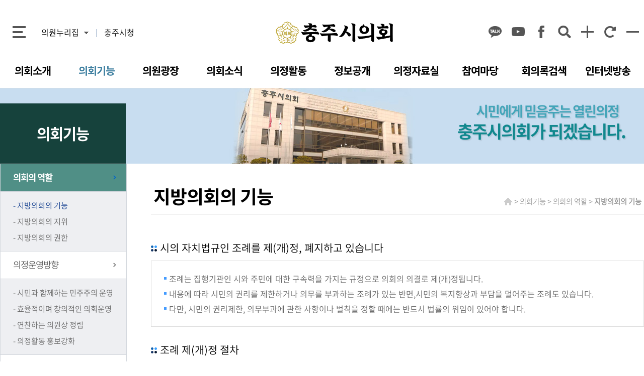

--- FILE ---
content_type: text/html
request_url: https://council.chungju.go.kr/content/function/function.html
body_size: 57009
content:
<!doctype html>
<html lang="ko">
<head>

<meta charset="utf-8" />
<meta http-equiv="X-UA-Compatible" content="IE=edge" />
<meta name="viewport" content="width=device-width, initial-scale=1.0, maximum-scale=1.0, minimum-scale=1.0, user-scalable=yes, target-densitydpi=medium-dpi" />
<meta name="naver-site-verification" content="89537d4bb052dafafdad063f68936a8485aceb2b" />
<meta name="referrer" content="strict-origin-when-cross-origin">


<title>충주시의회</title>

<link rel="shortcut icon" href="/images/inc/favicon.ico" type="image/x-cion" />
<link rel="icon" href="/images/inc/favicon.ico?v=1.1" type="image/x-cion" />

<!-- 버전 체크 -->
<!--// 버전 체크 -->

<link href="/css/font.css?ver=1.2553" rel="stylesheet" type="text/css" />
<link href="/css/reset.css?ver=1.2553" rel="stylesheet" type="text/css" />
<link href="/css/common.css?ver=1.2553" rel="stylesheet" type="text/css" />
<link href="/css/form.css?ver=1.2553" rel="stylesheet" type="text/css" />
<link href="/css/board.css?ver=1.2553" rel="stylesheet" type="text/css" />
<link href="/css/boardSize.css?ver=1.2553" rel="stylesheet" type="text/css" />
<link href="/css/sidebar.css?ver=1.2553" rel="stylesheet" type="text/css" />
<link href="/css/design_main.css?ver=1.2553" rel="stylesheet" type="text/css" />
<link href="/css/design_sub.css?ver=1.2553" rel="stylesheet" type="text/css" />

<script type="text/javascript" src="/js/jquery-1.12.4.min.js"></script>
<script type="text/javascript" src="/js/common.js"></script>
<script type="text/javascript" src="/js/jquery.bxslider.min.js"></script>
<script type="text/javascript" src="/js/selectivizr-min.js"></script> <!-- ie8이하 가상클래스 선택자 -->

<script type="text/javascript">
//<![CDATA[
	// 아코디언 메뉴
	$(function(){
		$('.list-w li a').click(function(){
		// 메뉴 a  click 이벤트가 발생 했을때 
		// 조건 : a의 형제인 ul이 존재하는지 확인 length가 0이면 false 아니면은 true
		// ul의 존재유무를 확인하는 이유는 a태그의 href로 연결된 사이트로 이동시킬지 아닐지 확인하기 위해서 
			if($(this).find("+ul").length){ 
				$(this).find("+ul").stop().slideToggle().parent().siblings().find("ul:visible").stop().slideUp();
				// $(this).find("+ul").slideToggle() 
				// -> 설명 : a의 형제인 ul이 display:none이면 slideDown(dislay:block)로 실행 반대로 display:block이면 slideUp(dislay:nones)실행
				// $(this).parent().siblings().find("ul:visible").slideUp();
				// -> 설명 : a의 부모(li) 형제(li)들 중에서 자식(ul)이 visible(display:block)인 것은 slideUp 실행
			}
		});
	});

	// 토글 링크용
	$(document).ready(function(e) {
		// 상단 링크 버튼
		$('#abtn_topMember').click(function(){      
			$('.memberList').slideToggle('fast');
			$('.committeeList').slideUp('fast');
		})		
		$('#abtn_topCommittee').click(function(){      
			$('.committeeList').slideToggle('fast');
			$('.memberList').slideUp('fast');			
		})
		
		
		$(".memberList").mouseleave(function(){
				$(this).slideUp('fast');
		});
		
		
		
		// 모바일용 외부링크
		$('#abtn_underlink').click(function(){      
			$('.mobileLink').slideToggle('fast');
		})
		
		
		// 하단 외부링크 
		$('#bottomLinkBtn1').click(function(){
			$('#bottomLinkList1').slideToggle('fast');
			$('#bottomLinkList2').hide('fast');
			$('#bottomLinkList3').hide('fast');
		})
		$('#bottomLinkBtn2').click(function(){
			$('#bottomLinkList1').hide('fast');
			$('#bottomLinkList2').slideToggle('fast');
			$('#bottomLinkList3').hide('fast');
		})
		$('#bottomLinkBtn3').click(function(){
			$('#bottomLinkList1').hide('fast');
			$('#bottomLinkList2').hide('fast');
			$('#bottomLinkList3').slideToggle('fast');
		})

	});
	
	
//]]>
</script>

<script src="/common/gt_page_count.js"></script></head>

<body>
<!-- 바로가기 -->
<h2><a name="con_top" id="con_top">바로가기</a></h2>
<div class="skipNav">
    <a href="#gocontent">본문으로 바로가기</a>
    <a href="#menu">주메뉴 바로가기</a>
</div>
<hr />
<!--// 바로가기 -->

<div id="dsclwrap"> 
    <!-- header -->
    <header id="top"> 
    
    <!-- 사이드바 -->
    
    <div id="mySidenav" class="sidenav">
        <h1><img src="/images/inc/title_sidebar.png?v=1.0" width="115" alt="충주시의회 chungju city council" /></h1>
        <a href="javascript:void(0)" class="closebtn" onclick="closeNav()">&times;</a>
        <div class="sideAllmenu"> 
            
            <!-- 아코디언 메뉴 -->
            
            <div class="list-w">
                <ul class="mdepth1" id="sidemenu">
                    <li><a href="#;">의회안내</a>
                        <ul class="mdepth2">
                            <li><a href="#;">열린의장실</a>
                                <ul class="mdepth3">
																			<!-- 의장님 및 콘텐츠 내용 -->
										<li><a href="/content/council/greeting.html">- 인사말</a></li>
									                                    <li><a href="/content/council/oldChairman.html">- 역대의장단</a></li>
                                </ul>
                            </li>
                            <li><a href="#;">의회연혁</a>
                                <ul class="mdepth3">
                                    <li><a href="/content/council/chungjuCity.html">- 충주시</a></li>
                                    <li><a href="/content/council/oldChungjuCity.html">- 충주시(통합전)</a></li>
                                    <li><a href="/content/council/jungwonDistrict.html">- 중원군(통합전)</a></li>
                                </ul>
                            </li>
                            <li><a href="#;">구성 및 조직</a>
                                <ul class="mdepth3">
                                    <li><a href="/content/council/organization.html">- 의회구성</a></li>
																			<!-- 의장님 및 콘텐츠 내용 -->
										<!--<li><a href="/content/council/committee.html">- 상임위원회구성</a></li>-->
									                                </ul>
                            </li>
                            <li><a href="/content/council/office.html">의회사무국</a></li>
                            <li><a href="/content/council/building.html">청사안내</a></li>
							<li><a href="/content/council/cimark.html">의회상징물</a></li>
                            <li><a href="/content/council/location.html">의회오시는길</a></li>
                        </ul>
                    </li>
                    <li><a href="#;">의회기능</a>
                        <ul class="mdepth2">
                            <li><a href="#;">의회의 역할</a>
                                <ul class="mdepth3">
                                    <li><a href="/content/function/function.html">- 지방의회의 기능</a></li>
                                    <li><a href="/content/function/status.html">- 지방의회의 지위</a></li>
                                    <li><a href="/content/function/rights.html">- 지방의회의 권한</a></li>
                                </ul>
                            </li>
                            <li><a href="#;">의정운영방향</a>
                                <ul class="mdepth3">
                                    <li><a href="/content/function/citizen.html">- 시민과 함께하는 민주주의 운영</a></li>
                                    <li><a href="/content/function/efficiency.html">- 효율적이며 창의적인 의회운영</a></li>
                                    <li><a href="/content/function/study.html">- 연찬하는 의원상 정립</a></li>
                                    <li><a href="/content/function/legislativeActivity.html">- 의정활동 홍보강화</a></li>
                                </ul>
                            </li>
                            <li><a href="/content/function/rally.html">집회와 회기</a></li>
                            <li><a href="/content/function/petition.html">청원안내</a></li>
                        </ul>
                    </li>
                    <li><a href="#;">의원광장</a>
                        <ul class="mdepth2">
                            <li><a href="#;">현역의원</a>
                                <ul class="mdepth3">
                                    <li><a href="/content/member/memberName.html">- 인명별</a></li>
																			<!-- 의장님 및 콘텐츠 내용 -->
										<li><a href="/content/member/memberCommittee.html#abtn_committee1">- 상임위원회별</a></li>
										<li><a href="/content/member/memberSpecialCommittee.html">- 특별위원회별</a></li>
																		<li><a href="/content/member/memberDistrictCommittee.html">- 선거구별</a></li>
                                </ul>
                            </li>
                            <li><a href="#;">의원검색</a>
                                <ul class="mdepth3">
                                    <li><a href="/content/member/chungjuCityMember.html">- 충주시</a></li>
                                    <li><a href="/content/member/oldChungjuCityMember.html">- 충주시(통합전)</a></li>
                                    <li><a href="/content/member/jungwonDistrictMember.html">- 중원군(통합전)</a></li>
                                </ul>
                            </li>
                            <li><a href="/content/member/photo.html">의정활동사진</a></li>
							<li><a href="/content/member/memYoutube.html">조례이야기</a></li>
                        </ul>
                    </li>
                    <li><a href="#;">의회소식</a>
                        <ul class="mdepth2">
                            <li><a href="/content/news/notice.html">공지사항</a></li>
                            <li><a href="/content/news/lawNotice.html">입법예고</a></li>
                            <li><a href="/content/news/assembly.html">집회공고</a></li>
                            <li><a href="/content/news/schedule.html">의사일정</a></li>
                            <li><a href="/content/news/pressReport.html">보도자료</a></li>
                            <li><a href="#;">간행물</a>
								<ul class="mdepth3">
                                    <li><a href="/content/news/newsletter.html">- 의정소식지</a></li>
									<li><a href="/content/news/whitePaper.html">- 의정백서</a></li>
								</ul>
							</li>
                            <li><a href="/content/news/cartoonCouncil.html">만화로 보는 의회</a></li>
                        </ul>
                    </li>
                    <li><a href="#;">의정활동</a>
                        <ul class="mdepth2">
                            <li><a href="#;">의안</a>
                                <ul class="mdepth3">
                                    <li><a href="/content/activity/billList.html">- 처리의안</a></li>
                                    <li><a href="/content/activity/billPutOffList.html">- 보류의안</a></li>
                                    <li><a href="/content/activity/billStats.html">- 통계</a></li>
                                </ul>
                            </li>
                            <li><a href="/content/activity/faceQuestion.html">시정질문</a>
                                <!--<ul class="mdepth3">
                                    <li><a href="/content/activity/faceQuestion.html">- 대면질문</a></li>
                                    <li><a href="/content/activity/letterQuestion.html">- 서면질문</a></li>
                                </ul>-->
                            </li>
                            <li><a href="/content/activity/mntsFreeSpeechList.html">자유발언</a></li>
                            <li><a href="#;">건의/결의문</a>
                                <ul class="mdepth3">
                                    <li><a href="/content/activity/suggestion.html">- 건의문</a></li>
                                    <li><a href="/content/activity/resolution.html">- 결의/성명</a></li>
                                </ul>
                            </li>
                        </ul>
                    </li>


					 <li><a href="#;">정보공개</a>
                        <ul class="mdepth2">
							<li><a href="/content/public/infoOpen.html">- 의정활동정보공개</a></li>
                            <li><a href="#;">의회운영</a>
								<ul>
									<li><a href="/content/news/schedule.html">- 의회 회기</a></li>
									<li><a href="/content/public/deliCommittee.html">- 의정비 심의위원회</a></li>
									<li><a href="/content/information/pluralOffice.html">- 의원 겸직 현황</a></li>
									<li><a href="/content/news/releaseInformation.html">- 업무추진비 현황</a></li>
									<li><a href="/content/information/business.html">- 국제교류 현황</a></li>
									<!--<li><a href="/content/information/international.html">- 국제교류 현황</a></li>-->
									<!--<li><a href="/content/information/policyResearch.html">- 의원 정책연구 현황</a></li>-->
									<li><a href="/content/information/academicResearch.html">- 의원정책연구 및 <br /><span class="left10">학술연구용역 현황<!--학술연구용역 현황--></span></a></li>
									<li><a href="/content/information/capacityBuilding.html">- 의원 역량강화 현황</a></li>
									<li><a href="/content/information/event.html">- 행사개회 현황</a></li>
									<li><a href="/content/activity/billList.html?bt=징계">- 의원 징계현황</a></li>
								</ul>
							</li>
							<li><a href="#;">의원 활동</a>
								<ul>
									<li><a href="/content/minutes/mntsLatelyList.html">- 회의록</a></li>
									<li><a href="/content/information/inspection.html">- 행정사무감사</a></li>
									<li><a href="/content/information/inspectionResult.html">- 행정사무감사 조치결과</a></li>
									<li><a href="/content/information/survey.html">- 행정사무조사</a></li>
									<li><a href="/content/activity/faceQuestion.html">- 지방의회 질의답변 현황</a></li>
									<li><a href="/content/activity/billList.html">- 의안 처리현황</a></li>
									<li><a href="/content/minutes/mntsSupplement.html">- 위원회 안건 검토 및 심사보고서</a></li>
									<li><a href="/content/information/mbrAttn.html">- 의원별 회의 출석률 현황</a></li>
									<li><a href="/content/information/memberHost.html">- 의원별 의정보고회 개최현황</a></li>
									<li><a href="/content/public/negoGroup.html">- 교섭단체 운영 현황</a></li>
									<li><a href="/content/public/polSupOfficer.html">- 정책지원관 운영 현황</a></li>
									<li><a href="/content/public/memDevExpenses.html">- 의원정책개발비 현황</a></li>
									
									
									<!--  <li><a href="/content/information/committeeReport.html">- 위원회 심사안건에 대한<br /><span class="left10">검토보고 및 심사보고</span></a></li>-->
								</ul>
							</li>
							<li><a href="#;">의회 사무</a>
								<ul>
									<li><a href="/content/information/legislation.html">- 의원입법 지원현황</a></li>
									<li><a href="/content/information/analysis.html">- 예결산분석 지원현황</a></li>
									<li><a href="/content/public/complaints.html">- 의회 민원처리현황</a></li>
									<li><a href="/content/news/newsletter.html">- 의회발간물 현황</a></li>
									<li><a href="/content/information/dataSystem.html">- 의회자료체계 구축 현황</a></li>
								</ul>
							</li>
                        </ul>
                    </li>



                    <li><a href="#;">의정자료실</a>
                        <ul class="mdepth2">
                            <li><a href="/content/dataroom/law.html">법률정보</a></li>
                            <li><a href="/content/dataroom/dictionary.html">의회용어검색</a></li>
                            <li><a href="/content/dataroom/totalsearch.html">통합검색</a></li>
                            <li><a href="/content/dataroom/banner.html">배너모음</a></li>
                            
                            <!--<li><a href="/content/dataroom/viewerDownload.html">뷰어다운로드</a></li>-->
                            
                        </ul>
                    </li>
                    <li><a href="#;">참여마당</a>
                        <ul class="mdepth2">
                            <li><a href="/content/participation/freebbs.html">자유게시판</a></li>
							<li><a href="#;">방청관람</a>
                                <ul class="mdepth3">
                                    <li><a href="/content/participation/attendance.html">방청관람</a></li>
									<li><a href="/content/participation/ApplicationAudience.html">방청신청</a></li>
                                </ul>
                            </li>
                        </ul>
                    </li>
                    <li><a href="#;">회의록검색</a>
                        <ul class="mdepth2">
                            <li><a href="/content/minutes/mntsLatelyList.html">최근회의록</a></li>
                            <li><a href="#;">단순검색</a>
                                <ul class="mdepth3">
                                    <li><a href="/content/minutes/mntsTreeSessionList.html">- 회기별검색</a></li>
                                    <li><a href="/content/minutes/mntsTreeMeetingList.html">- 회의별검색</a></li>
                                    <li><a href="/content/minutes/mntsTreeYearList.html">- 연도별검색</a></li>
                                </ul>
                            </li>
                            <li><a href="#;">상세검색</a>
                                <ul class="mdepth3">
                                    <li><a href="/content/minutes/mntsMember.html">- 의원별검색</a></li>
                                    <li><a href="/content/minutes/mntsAgenda.html">- 안건검색</a></li>
                                    <li><a href="/content/minutes/mntsKeyword.html">- 색인어검색</a></li>
                                    <li><a href="/content/minutes/mntsTerms.html">- 조건별검색</a></li>
                                    <li><a href="/content/minutes/mntsOrdinance.html">- 조례검색</a></li>
                                </ul>
                            </li>
                            <li><a href="/content/minutes/mntsQuestion.html">시정질문/답변</a></li>
                            <li><a href="/content/minutes/mntsSupplement.html">부록검색</a></li>
                        </ul>
                    </li>
                    <li><a href="#;">인터넷방송</a>
                        <ul class="mdepth2">
                            <li><a href="/content/broadcast/onair.html">생방송</a></li>
                            <li><a href="/content/broadcast/onairsc.html">생방송일정</a></li>
                            <li><a href="/content/broadcast/plenarysession.html">본회의</a></li>
                            <li><a href="/content/broadcast/cityQuestion.html">시정질문</a></li>
                            <li><a href="/content/broadcast/fiveRemark.html">자유발언</a></li>
                            <li><a href="/content/broadcast/suggestionResolutionStatsVod.html">건의/결의</a></li>
                            
                            <!-- <li><a href="/content/broadcast/prevVod.html">지난자료</a></li> -->
                            
                        </ul>
                    </li>
                    <li><a href="#;">사이트안내</a>
                        <ul class="mdepth2">
                            <li><a href="/content/guide/sitemap.html">누리집지도</a></li>
                            <li><a href="/content/guide/privacy.html">개인정보처리방침</a></li>
                            <li><a href="/content/guide/email.html">이메일 무단수집거부</a></li>
                            <li><a href="#;">웹접근성정책</a>
                                <ul class="mdepth3">
                                    <li><a href="/content/guide/generalSafety.html">- 일반사항</a></li>
                                    <li><a href="/content/guide/disabledPerson.html">- 장애인 컴퓨터활용</a></li>
                                    <li><a href="/content/guide/fontSize.html">- 글자크기 이용안내</a></li>
                                </ul>
                            </li>
                        </ul>
                    </li>
                </ul>
            </div>
        </div>
        
        <!-- 아코디언 메뉴 --> 
        
    </div>
    
    <!--// 사이드바 --> 
    
    <!-- toparea -->
    
    <div id="toparea">
        <h1 class="title"><a href="/"><img src="/images/inc/title.png?v=1.0" alt="충주시의회 chungju city council" /></a></h1>
        
        <!-- 모바일용 상단 버튼 -->
        
        <ul class="mobileTopBtn">
            <li class="mobileTopBtn1"><a href="javascript:void(0);" onclick="openNav()"><img src="/images/inc/sidemenu_btn_allmenu.png" alt="전체메뉴" /></a></li>
            <li class="mobileTopBtn2"><a href="/content/dataroom/totalsearch.html" id="abtn_topsearch2"><img src="/images/inc/sidemenu_btn_search.png" alt="통합검색" /></a></li>
            <li class="mobileTopBtn3"><a href="javascript:void(0);" id="abtn_underlink"><img src="/images/inc/sidemenu_btn_linksite.png" alt="외부링크" /></a></li>
        </ul>
        <div class="mobileLink">
            <ul>
                                <li><a href="/memberHome/index.html?f_code=8013">
                    김낙우                    의원</a></li>
                                <li><a href="/memberHome/index.html?f_code=8011">
                    곽명환                    의원</a></li>
                                <li><a href="/memberHome/index.html?f_code=8060">
                    정용학                    의원</a></li>
                                <li><a href="/memberHome/index.html?f_code=9060">
                    고민서                    의원</a></li>
                                <li><a href="/memberHome/index.html?f_code=9010">
                    신효일                    의원</a></li>
                                <li><a href="/memberHome/index.html?f_code=9040">
                    박상호                    의원</a></li>
                                <li><a href="/memberHome/index.html?f_code=8040">
                    최지원                    의원</a></li>
                                <li><a href="/memberHome/index.html?f_code=9070">
                    서원복                    의원</a></li>
                                <li><a href="/memberHome/index.html?f_code=8080">
                    강명철                    의원</a></li>
                                <li><a href="/memberHome/index.html?f_code=9090">
                    김영석                    의원</a></li>
                                <li><a href="/memberHome/index.html?f_code=9100">
                    김자운                    의원</a></li>
                                <li><a href="/memberHome/index.html?f_code=7050">
                    박해수                    의원</a></li>
                                <li><a href="/memberHome/index.html?f_code=9080">
                    손상현                    의원</a></li>
                                <li><a href="/memberHome/index.html?f_code=8014">
                    유영기                    의원</a></li>
                                <li><a href="/memberHome/index.html?f_code=9030">
                    이두원                    의원</a></li>
                                <li><a href="/memberHome/index.html?f_code=9110">
                    이옥순                    의원</a></li>
                                <li><a href="/memberHome/index.html?f_code=8017">
                    이회수                    의원</a></li>
                                <li><a href="/memberHome/index.html?f_code=9050">
                    채희락                    의원</a></li>
                                <li><a href="/memberHome/index.html?f_code=9020">
                    홍성억                    의원</a></li>
                                <li><a href="https://www.chungju.go.kr" target="_blank" title="충주시청 홈페이지, 새창으로 이동">충주시청</a></li>
				<li><a href="https://www.facebook.com/council.chungju" target="_blank" title="페이스북 홈페이지, 새창으로 이동">페이스북</a></li>
				<li><a href="https://www.youtube.com/@council_chungju" target="_blank" title="유튜브 홈페이지, 새창으로 이동">유튜브</a></li>
				<li><a href="http://pf.kakao.com/_xlnzTG" target="_blank" title="카카오톡 홈페이지, 새창으로 이동">카카오톡</a></li>
            </ul>
        </div>
        
        <!--// 모바일용 상단 버튼 --> 
        
        <!-- 외부링크 -->
        
        <section class="underLink">
            <ul>
                <li><a href="/content/guide/sitemap.html"><img src="/images/inc/sidemenu_btn_allmenu1.gif" alt="누리집지도" /></a></li>
                <li><a href="#;" id="abtn_topMember"><span>의원누리집</span></a></li>
                <li><a href="https://www.chungju.go.kr/" target="_blank" title="충주시청 홈페이지, 새창으로 이동">충주시청</a></li>
            </ul>
            
            <!-- 의원홈페이지 목록 -->
            
            <div class="memberList" style="display: none;">
                <ul>
                                        <li><a href="/memberHome/index.html?f_code=8013">
                        김낙우                        의원</a></li>
                                        <li><a href="/memberHome/index.html?f_code=8011">
                        곽명환                        의원</a></li>
                                        <li><a href="/memberHome/index.html?f_code=8060">
                        정용학                        의원</a></li>
                                        <li><a href="/memberHome/index.html?f_code=9060">
                        고민서                        의원</a></li>
                                        <li><a href="/memberHome/index.html?f_code=9010">
                        신효일                        의원</a></li>
                                        <li><a href="/memberHome/index.html?f_code=9040">
                        박상호                        의원</a></li>
                                        <li><a href="/memberHome/index.html?f_code=8040">
                        최지원                        의원</a></li>
                                        <li><a href="/memberHome/index.html?f_code=9070">
                        서원복                        의원</a></li>
                                        <li><a href="/memberHome/index.html?f_code=8080">
                        강명철                        의원</a></li>
                                        <li><a href="/memberHome/index.html?f_code=9090">
                        김영석                        의원</a></li>
                                        <li><a href="/memberHome/index.html?f_code=9100">
                        김자운                        의원</a></li>
                                        <li><a href="/memberHome/index.html?f_code=7050">
                        박해수                        의원</a></li>
                                        <li><a href="/memberHome/index.html?f_code=9080">
                        손상현                        의원</a></li>
                                        <li><a href="/memberHome/index.html?f_code=8014">
                        유영기                        의원</a></li>
                                        <li><a href="/memberHome/index.html?f_code=9030">
                        이두원                        의원</a></li>
                                        <li><a href="/memberHome/index.html?f_code=9110">
                        이옥순                        의원</a></li>
                                        <li><a href="/memberHome/index.html?f_code=8017">
                        이회수                        의원</a></li>
                                        <li><a href="/memberHome/index.html?f_code=9050">
                        채희락                        의원</a></li>
                                        <li><a href="/memberHome/index.html?f_code=9020">
                        홍성억                        의원</a></li>
                                    </ul>
            </div>
            
            <!--// 의원홈페이지 목록 --> 
            
        </section>
        
        <!--// 외부링크 --> 
        
        <!-- 폰트설정 -->
        
        <section class="fontszie">
            <ul>
				<li><a href="http://pf.kakao.com/_xlnzTG" target="_blank" rel="noopener noreferrer" title="카카오톡 새창으로 이동"><img src="/images/inc/sidemenu_btn_kakao.png" alt="카카오톡" /></a></li>
				<li><a href="https://www.youtube.com/@council_chungju" target="_blank" rel="noopener noreferrer" title="유튜브 새창으로 이동"><img src="/images/inc/sidemenu_btn_youtube.png" alt="유튜브" /></a></li>
				<li><a href="https://www.facebook.com/council.chungju" target="_blank" rel="noopener noreferrer" title="페이스북 새창으로 이동"><img src="/images/inc/sidemenu_btn_facebook.png" alt="페이스북" /></a></li>
                <li><a href="/content/dataroom/totalsearch.html"><img src="/images/inc/sidemenu_btn_search1.png" alt="통합검색" /></a></li>
                <li><a href="javascript:void(0);" id="fSizeB"><img src="/images/inc/font_plus.gif" alt="글자를 크게" /></a></li>
                <li><a href="javascript:void(0);" id="fSizeN"><img src="/images/inc/font_normal.png" alt="글자를 보통으로" /></a></li>
                <li><a href="javascript:void(0);" id="fSizeS"><img src="/images/inc/font_minus.gif" alt="글자를 작게" /></a></li>
            </ul>
            <script type="text/javascript" src="/js/wacobj.js"></script> 
        </section>
        
        <!--// 폰트설정 -->
        
        <div class="clear"></div>
        
        <!-- locl 메뉴 -->
        
        <div id="menu">
            <ul id="topMenu">
									<!-- 의장님 및 콘텐츠 내용 -->
					<li class="menu1"><a href="/content/council/greeting.html">의회소개</a>
						<ul id="snb1">
							<li><a href="/content/council/greeting.html">열린의장실</a></li>
				                        <li><a href="/content/council/chungjuCity.html">의회연혁</a></li>
                        <li><a href="/content/council/organization.html">구성 및 조직</a></li>
                        <li><a href="/content/council/office.html">의회사무국</a></li>
                        <li><a href="/content/council/building.html">청사안내</a></li>
						<li><a href="/content/council/cimark.html">의회상징물</a></li>
                        <li><a href="/content/council/location.html">의회오시는길</a></li>
                    </ul>
                </li>
                <li class="menu2"><a href="/content/function/function.html">의회기능</a>
                    <ul id="snb2">
                        <li><a href="/content/function/function.html">의회의 역할</a></li>
                        <li><a href="/content/function/citizen.html">의정운영방향</a></li>
                        <li><a href="/content/function/rally.html">집회와 회기</a></li>
                        <li><a href="/content/function/petition.html">청원안내</a></li>
                    </ul>
                </li>
                <li class="menu3"><a href="/content/member/memberName.html">의원광장</a>
                    <ul id="snb3">
                        <li><a href="/content/member/memberName.html">현역의원</a></li>
                        <li><a href="/content/member/chungjuCityMember.html">의원검색</a></li>
                        <li><a href="/content/member/photo.html">의정활동사진</a></li>
						<li><a href="/content/member/memYoutube.html">조례이야기</a></li>
                    </ul>
                </li>
                <li class="menu4"><a href="/content/news/notice.html">의회소식</a>
                    <ul id="snb4">
                        <li><a href="/content/news/notice.html">공지사항</a></li>
                        <li><a href="/content/news/lawNotice.html">입법예고</a></li>
                        <li><a href="/content/news/assembly.html">집회공고</a></li>
                        <li><a href="/content/news/schedule.html">의사일정</a></li>
                        <li><a href="/content/news/pressReport.html">보도자료</a></li>
                        <li><a href="/content/news/newsletter.html">간행물</a></li>
                        <li><a href="/content/news/cartoonCouncil.html">만화로 보는 의회</a></li>
                    </ul>
                </li>
                <li class="menu5"><a href="/content/activity/billList.html">의정활동</a>
                    <ul id="snb5">
                        <li><a href="/content/activity/billList.html">의안</a></li>
                        <li><a href="/content/activity/faceQuestion.html">시정질문</a></li>
                        <li><a href="/content/activity/mntsFreeSpeechList.html">자유발언</a></li>
                        <li><a href="/content/activity/suggestion.html">건의/결의문</a></li>
                    </ul>
                </li>
				 <li class="menu5_1"><a href="/content/public/infoOpen.html">정보공개</a>
                    <ul id="snb5_1">
						<li><a href="/content/public/infoOpen.html">의정활동정보공개</a></li>
                        <li><a href="/content/information/pluralOffice.html">의회운영</a></li>
                        <li><a href="/content/information/inspection.html">의원활동</a></li>
                        <li><a href="/content/information/legislation.html">의회사무</a></li>
                    </ul>
                </li>
                <li class="menu6"><a href="/content/dataroom/law.html">의정자료실</a>
                    <ul id="snb6">
                        <li><a href="/content/dataroom/law.html">법률정보</a></li>
                        <li><a href="/content/dataroom/dictionary.html">의회용어검색</a></li>
                        <li><a href="/content/dataroom/totalsearch.html">통합검색</a></li>
                        <li><a href="/content/dataroom/banner.html">배너모음</a></li>
                        
                        <!--<li><a href="/content/dataroom/viewerDownload.html">뷰어다운로드</a></li>-->
                        
                    </ul>
                </li>
                <li class="menu7"><a href="/content/participation/freebbs.html">참여마당</a>
                    <ul id="snb7">
                        <li><a href="/content/participation/freebbs.html">자유게시판</a></li>
                        <li><a href="/content/participation/attendance.html">방청관람</a></li>
                    </ul>
                </li>
                <li class="menu8"><a href="/content/minutes/mntsLatelyList.html">회의록검색</a>
                    <ul id="snb8">
                        <li><a href="/content/minutes/mntsLatelyList.html">최근회의록</a></li>
                        <li><a href="/content/minutes/mntsTreeSessionList.html">단순검색</a></li>
                        <li><a href="/content/minutes/mntsMember.html">상세검색</a></li>
                        <li><a href="/content/minutes/mntsQuestion.html">시정질문/답변</a></li>
                        <li><a href="/content/minutes/mntsSupplement.html">부록검색</a></li>
                    </ul>
                </li>
                <li class="menu9"><a href="/content/broadcast/onair.html">인터넷방송</a>
                    <ul id="snb9">
                        <li><a href="/content/broadcast/onair.html">생방송</a></li>
                        <li><a href="/content/broadcast/onairsc.html">생방송일정</a></li>
                        <li><a href="/content/broadcast/plenarysession.html">본회의</a></li>
                        <li><a href="/content/broadcast/cityQuestion.html">시정질문</a></li>
                        <li><a href="/content/broadcast/fiveRemark.html">자유발언</a></li>
                        <li><a href="/content/broadcast/suggestionResolutionStatsVod.html">건의/결의</a></li>
                        
                        <!-- <li><a href="/content/broadcast/prevVod.html">지난자료</a></li> -->
                        
                    </ul>
                </li>
            </ul>
        </div>
        <p class="skip"><a href="#con_top">맨위로 이동</a></p>
        <hr />
        
        <!--// locl 메뉴 --> 
        
    </div>
    
    <!--// toparea --> 
    
    <!-- 서브메뉴 바 -->
    
    <div class="menubox" id="menubox"></div>
    
    <!--// 서브메뉴 바 --> 
    
</header>
    <!--// header --> 
    <!-- container -->
    <div id="container"> 
        <!-- svisible -->
        <section class="svisible">
    <div class="svisiblearea">
        <div class="slogan">
            <p class="txt1">시민에게 믿음주는 열린의정 <strong>충주시의회가 되겠습니다.</strong></p>
        </div>
    </div>
</section>
        <!--// svisible --> 
        <!-- containerarea -->
        <div id="containerarea"> 
            <!-- sleft -->
            <aside id="sleft">
    <section class="leftmenu">
        <h1>의회기능</h1>
        <ul class="ul-m1">
            <li><a href="/content/function/function.html">의회의 역할</a>
                <ul>
                    <li><a href="/content/function/function.html">- 지방의회의 기능</a></li>
                    <li><a href="/content/function/status.html">- 지방의회의 지위</a></li>
                    <li><a href="/content/function/rights.html">- 지방의회의 권한</a></li>
                </ul>
            </li>
            <li><a href="/content/function/citizen.html">의정운영방향</a>
                <ul>
                    <li><a href="/content/function/citizen.html">- 시민과 함께하는 민주주의 운영</a></li>
                    <li><a href="/content/function/efficiency.html">- 효율적이며 창의적인 의회운영</a></li>
                    <li><a href="/content/function/study.html">- 연찬하는 의원상 정립</a></li>
                    <li><a href="/content/function/legislativeActivity.html">- 의정활동 홍보강화</a></li>
                </ul>
            </li>
            <li><a href="/content/function/rally.html">집회와 회기</a></li>
            <li><a href="/content/function/petition.html">청원안내</a></li>
        </ul>
    </section>
</aside>
            <!--// sleft --> 
            <!-- sright -->
            <div id="sright"> 
                <!-- 페이지타이틀 -->
                <section class="pagetitle">
                    <p class="path"><img src="/images/inc/path_homeicon.gif" alt="홈" /> &gt; 의회기능 &gt; 의회의 역할 &gt; <strong>지방의회의 기능</strong></p>
                    <h1>지방의회의 기능</h1>
                </section>
                <!--// 페이지타이틀 --> 
                <!-- gocontent -->
                <div id="gocontent"> 
                    <!-- content -->
                    <div id="content">
                        <section class="function">
                            <div class="sp30">
                                <h3>시의 자치법규인 조례를 제(개)정, 폐지하고 있습니다</h3>
                                <div class="box">
                                    <ul class="depth2">
                                        <li>조례는 집행기관인 시와 주민에 대한 구속력을 가지는 규정으로 의회의 의결로 제(개)정됩니다.</li>
                                        <li>내용에 따라 시민의 권리를 제한하거나 의무를 부과하는 조례가 있는 반면,시민의 복지향상과 부담을 덜어주는 조례도 있습니다.</li>
                                        <li>다만, 시민의 권리제한, 의무부과에 관한 사항이나 벌칙을 정할 때에는 반드시 법률의 위임이 있어야 합니다.</li>
                                    </ul>
                                </div>
                            </div>
                            <div class="sp30">
                                <h3>조례 제(개)정 절차</h3>
                                <div class="box"> <img src="/images/sub/function_img1.jpg?v=1.2" 
                                alt="발의-발의, 의원(재적의원 1/5 이상 또는 위원회)
                                본회의 보고-삼임위 심사 추가요청
                                의결-재적의원 과반수가 출석, 출석의원 과반수가 출석
                                공포-20일 이내 시장 공포, 공포일로부터 20일 이내 효력발생
                                이송-의결된 날로부터 5일 이내, 시장에게 송부" /> </div>
                            </div>
                            <div class="sp30">
                                <h3>시의 한해 살림(예산)을 심의 확정하고 결산을 승인합니다.</h3>
                                <div class="box">
                                    <ul class="depth2 sp20">
                                        <li>예산안은 시장이 편성, 제출하고 시의회에서 이를 심의 확정합니다.</li>
                                        <li>결산은 시장이 예산을 집행후 의회에 제출하여 승인을 받고 있습니다.</li>
                                    </ul>
                                    <img src="/images/sub/function_img2.jpg" class="function_img2"
                                    alt="예산안 처리 절차- 편성제출(시장-의원(재적의원 1/5 이상 또는 위원회))
                                    예비심사(상임위원회 질의, 토론, 심의, 종합심사-예산결산 특별위원회 예산을 객관적으로 심사 후 본회의 상정)
                                    의결확정(본회의, 회계년도 시작 10일전까지 의결후 시장에게 송부)
                                    결산안 처리 절차 - 편성제출(시장-의회가 선임한 결산검사위원의 의견서첨부)
                                    예비심사(상임위원회 질의, 토론, 심의)
                                    종합심사(예산결산 특별위원회, 예산을 의회의 승인대로 적법, 타당하게 집행되었는지 확인
                                    의결확정(본회의, 한 회계년도의 수입과 지출에 대한 사후통제를 받음)" />
                                </div>
                            </div>
                            <div class="sp30">
                                <h3>행정사무감사와 조사를 통하여 행정감시자의 역할을 하고 있습니다.</h3>
                                <div class="box">
                                    <ul class="depth2">
                                        <li>의회는 집행기관에 대하여 매년 정례회 기간중 9일 이내의 기간으로 행정사무감사를 실시할 수 있습니다.</li>
                                        <li>특정사안에 대하여는 재적의원 1/3이상의 연서로 발의하여 본회의 의결로 조사를 실시할 수 있습니다.</li>
                                        <li>또한 필요한 경우는 현지확인, 서류제출 또는 시장 및 관계공무원 등을 출석하게 하여 증언하게 하거나 참고인으로서 의견진술을 요구할 수 있습니다.</li>
                                    </ul>
                                </div>
                            </div>
                            <div class="sp30">
                                <h3>시민이 제출한 청원의 수리, 기타 법령 및 조례에 의하여 그 권한에 속하는 사항 등을 처리합니다.</h3>
                            </div>
                        </section>
                    </div>
                    <!--// content --> 
                </div>
                <!--// gocontent --> 
            </div>
            <!--// sright -->
            <div class="clear"></div>
        </div>
        <!--// containerarea --> 
    </div>
    <!--// container --> 
    <!-- bottom -->
    <footer id="bottom">    
    <div id="bottomarea">
        <div class="bottomMenu">
            <ul>
                <li><a href="/content/guide/privacy.html">개인정보처리방침</a></li>
                <li><a href="/content/guide/email.html">이메일무단수집거부</a></li>
                <li class="end"><a href="/content/council/location.html">의회오시는길</a></li>                
            </ul>
        </div>
        <div class="bottomLink">
        <ul>
            <li><a href="#;" id="bottomLinkBtn1" class="toggleS">중앙정부기관</a>
                <ul id="bottomLinkList1">
				                    <li><a href="http://www.moel.go.kr" target="_blank" title="고용노동부, 새창으로 이동">고용노동부</a></li>
				                    <li><a href="https://www.moe.go.kr" target="_blank" title="교육부, 새창으로 이동">교육부</a></li>
				                    <li><a href="http://www.mnd.go.kr" target="_blank" title="국방부, 새창으로 이동">국방부</a></li>
				                    <li><a href="http://www.molit.go.kr" target="_blank" title="국토교통부, 새창으로 이동">국토교통부</a></li>
				                    <li><a href="http://www.moef.go.kr/" target="_blank" title="기획재정부, 새창으로 이동">기획재정부</a></li>
				                    <li><a href="http://www.mafra.go.kr" target="_blank" title="농림축산식품부, 새창으로 이동">농림축산식품부</a></li>
				                    <li><a href="https://www.mcst.go.kr" target="_blank" title="문화체육관광부, 새창으로 이동">문화체육관광부</a></li>
				                    <li><a href="https://msit.go.kr" target="_blank" title="과학기술정보통신부, 새창으로 이동">과학기술정보통신부</a></li>
				                    <li><a href="http://www.moj.go.kr" target="_blank" title="법무부, 새창으로 이동">법무부</a></li>
				                    <li><a href="http://www.mohw.go.kr" target="_blank" title="보건복지부, 새창으로 이동">보건복지부</a></li>
				                    <li><a href="http://www.motie.go.kr" target="_blank" title="산업통상자원부, 새창으로 이동">산업통상자원부</a></li>
				                    <li><a href="http://www.mogef.go.kr" target="_blank" title="여성가족부, 새창으로 이동">여성가족부</a></li>
				                    <li><a href="http://www.mofa.go.kr" target="_blank" title="외교부, 새창으로 이동">외교부</a></li>
				                    <li><a href="https://www.unikorea.go.kr" target="_blank" title="통일부, 새창으로 이동">통일부</a></li>
				                    <li><a href="http://www.mof.go.kr" target="_blank" title="해양수산부, 새창으로 이동">해양수산부</a></li>
				                    <li><a href="https://www.mois.go.kr" target="_blank" title="행정안전부, 새창으로 이동">행정안전부</a></li>
				                    <li><a href="http://www.me.go.kr" target="_blank" title="환경부, 새창으로 이동">환경부</a></li>
				                    <li><a href="http://www.moj.go.kr" target="_blank" title="법무부, 새창으로 이동">법무부</a></li>
				                </ul>
            </li>            
            <li><a href="#;" id="bottomLinkBtn2" class="toggleS">전국시·도의회</a>
                <ul id="bottomLinkList2">
				                    <li><a href="https://www.smc.seoul.kr" target="_blank" title="서울특별시의회, 새창으로 이동">서울특별시의회</a></li>
				                    <li><a href="http://www.council.busan.kr" target="_blank" title="부산광역시의회, 새창으로 이동">부산광역시의회</a></li>
				                    <li><a href="http://council.daegu.go.kr" target="_blank" title="대구광역시의회, 새창으로 이동">대구광역시의회</a></li>
				                    <li><a href="http://www.icouncil.go.kr" target="_blank" title="인천광역시의회, 새창으로 이동">인천광역시의회</a></li>
				                    <li><a href="http://council.gwangju.kr" target="_blank" title="광주광역시의회, 새창으로 이동">광주광역시의회</a></li>
				                    <li><a href="http://council.metro.daejeon.kr" target="_blank" title="대전광역시의회, 새창으로 이동">대전광역시의회</a></li>
				                    <li><a href="http://council.ulsan.kr" target="_blank" title="울산광역시의회, 새창으로 이동">울산광역시의회</a></li>
				                    <li><a href="https://council.sejong.go.kr" target="_blank" title="세종특별자치시의회, 새창으로 이동">세종특별자치시의회</a></li>
				                    <li><a href="http://www.ggc.go.kr" target="_blank" title="경기도의회, 새창으로 이동">경기도의회</a></li>
				                    <li><a href="http://council.gangwon.kr" target="_blank" title="강원특별자치도의회, 새창으로 이동">강원특별자치도의회</a></li>
				                    <li><a href="http://assem.cb21.net" target="_blank" title="충청북도의회, 새창으로 이동">충청북도의회</a></li>
				                    <li><a href="http://council.chungnam.go.kr" target="_blank" title="충청남도의회, 새창으로 이동">충청남도의회</a></li>
				                    <li><a href="https://www.jbstatecouncil.jeonbuk.kr/jbassem/main" target="_blank" title="전북특별자치도의회, 새창으로 이동">전북특별자치도의회</a></li>
				                    <li><a href="http://www.jnassembly.go.kr" target="_blank" title="전라남도의회, 새창으로 이동">전라남도의회</a></li>
				                    <li><a href="http://council.gb.go.kr" target="_blank" title="경상북도의회, 새창으로 이동">경상북도의회</a></li>
				                    <li><a href="http://www.gncl.or.kr" target="_blank" title="경상남도의회, 새창으로 이동">경상남도의회</a></li>
				                    <li><a href="http://www.council.jeju.kr" target="_blank" title="제주특별자치도의회, 새창으로 이동">제주특별자치도의회</a></li>
				                </ul>
            </li>
            <li><a href="#;" id="bottomLinkBtn3">충북시·군의회</a>
                <ul id="bottomLinkList3">
				                    <li><a href="http://council.chungbuk.kr" target="_blank" title="충청북도의회, 새창으로 이동">충청북도의회</a></li>
				                    <li><a href="http://www.dycc.net" target="_blank" title="단양군의회, 새창으로 이동">단양군의회</a></li>
				                    <li><a href="http://council.boeun.go.kr" target="_blank" title="보은군의회, 새창으로 이동">보은군의회</a></li>
				                    <li><a href="http://escouncil.go.kr/" target="_blank" title="음성군의회, 새창으로 이동">음성군의회</a></li>
				                    <li><a href="http://council.okjc.net" target="_blank" title="제천시의회, 새창으로 이동">제천시의회</a></li>
				                    <li><a href="http://council.jincheon.go.kr" target="_blank" title="진천군의회, 새창으로 이동">진천군의회</a></li>
				                    <li><a href="http://www.cjcouncil.net" target="_blank" title="충주시의회, 새창으로 이동">충주시의회</a></li>
				                    <li><a href="http://council.cheongju.go.kr/" target="_blank" title="청주시의회, 새창으로 이동">청주시의회</a></li>
				                    <li><a href="https://www.oc.go.kr/council/index.do" target="_blank" title="옥천군의회, 새창으로 이동">옥천군의회</a></li>
				                    <li><a href="https://council.yd21.go.kr/" target="_blank" title="영동군의회, 새창으로 이동">영동군의회</a></li>
				                    <li><a href="https://www.goesan.go.kr/council/index.do" target="_blank" title="괴산군의회, 새창으로 이동">괴산군의회</a></li>
				                    <li><a href="http://council.jp.go.kr" target="_blank" title="증평군의회, 새창으로 이동">증평군의회</a></li>
				                </ul>
            </li>
        </ul>
    </div>
        <address>
        <span>(27339) 충청북도 충주시 으뜸로 21 (금릉동) 충주시의회</span><span>TEL : 043-850-2920, 2930, 2940</span><span>FAX : 043-850-2909, 043-852-1378</span>
        </address>
        <p class="copyright">Copyrightⓒ 2019 CHUNGJU CITY COUNCIL. All rights reserved.<br />
			※ 본 홈페이지에 게시된 이메일 주소 자동수집을 거부하며, 이를 위반시 정보통신망법에 의해 처벌됨을 유념하시기 바랍니다.
		</p>
        <p class="topbtn"><a href="#top"><img src="/images/inc/bottom_btn_top.gif" alt="위로" /></a></p>
    </div>
</footer>
<script type="text/javascript">
//<![CDATA[
if (location.protocol != 'https:') {
	var _domain="http://"+document.domain;
}else{
	var _domain="https://"+document.domain;
}
var _url=document.URL;
var _port=location.port;
var _pagepath=_url.replace(_domain,"");
var leftgroup = new Array();
var menugroup = new Array();
var bind=_pagepath.split("?");
var _self=bind[0];
var viewpage="N";
var pagename="";
var cpath=bind[0].split("/");

_self=_self.replace(":"+_port,"");
_self=_self.split("#");
_self=_self[0];
//console.log(_self+"-"+viewpage);



function currentPage(self){
	$("#topMenu li ul a").each(function(i) {
		var url=$(this).attr("href").split("?");
		if(url[0]==self) {
			$(this).addClass("select");
		}
	});
}


if(_self != "/"){
	var page=cpath[cpath.length-1];
	var viewpage=page.replace(".html","");
	viewpage=viewpage.replace(".xdo","");
}
$("#topMenu > li > a").each(function(i) {
	menugroup[i]=$(this).attr("href");
	var url=$(this).attr("href").split("?");
	if(url[0]==_self) {
		$(this).addClass("select");
	}
});


var isnavi=true;
var menuIndex=$("#topMenu > li > a");

$('#topMenu > li > a').on("focusin mouseover",function(i) {
	$("#topMenu > li > ul").show();
	var selectMenu=menuIndex.index($(this));
	$("#topMenu > li > ul").eq(selectMenu).stop().show();
	
});

$('#menu').on("focusin mouseover",function() {
	$("#menubox").show();
    

}).on("mouseleave",function() {
	$("#menubox").stop().hide();
	$("#topMenu > li > ul").css("display","none");		
	
    
	isnavi=true;

});

$("a").focus(function(){
	if($("#topMenu a").is(":focus")){
	}else{
		$("#menubox").stop().hide();
		$("#topMenu > li > ul").css("display","none");	
	}
});


/// top end



// left menu selet
var pagetitle=$("#sright .pagetitle h1").text();
pagetitle=$.trim(pagetitle);

$(".leftmenu ul > li > a").each(function(i) {
	var linktext=$(this).text();
	linktext=linktext.replace("-","");
	linktext=$.trim(linktext);

	if(linktext == pagetitle) {
		$(this).addClass("select");
		$(this).parents().closest("li").find("a").eq(0).addClass("select");
		return false;
	}
});
// left menu end


/*

$(".tabmenu a").each(function(i) {
	if($(this).attr("href") == _curpage) {
		$(this).addClass("select");
	}
});
*/
</script> 
    <!--// bottom --> 
</div>
</body>
</html>

--- FILE ---
content_type: text/css
request_url: https://council.chungju.go.kr/css/font.css?ver=1.2553
body_size: 865
content:
@charset "utf-8";

@font-face {
    font-family: 'NotoSans-DemiLight';
    src: url('/fonts/NotoSans-DemiLight.eot');
    src: url('/fonts/NotoSans-DemiLight.eot?#iefix') format('embedded-opentype'),
         url('/fonts/NotoSans-DemiLight.woff2') format('woff2'),
         url('/fonts/NotoSans-DemiLight.woff') format('woff'),
         url('/fonts/NotoSans-DemiLight.ttf') format('truetype');
    font-weight: normal;
    font-style: normal;
}

@font-face {
    font-family: 'NotoSans-Bold';
    src: url('/fonts/NotoSans-Bold.eot');
    src: url('/fonts/NotoSans-Bold.eot?#iefix') format('embedded-opentype'),
         url('/fonts/NotoSans-Bold.woff2') format('woff2'),
         url('/fonts/NotoSans-Bold.woff') format('woff'),
         url('/fonts/NotoSans-Bold.ttf') format('truetype');
    font-weight: normal;
    font-style: normal;

}

--- FILE ---
content_type: text/css
request_url: https://council.chungju.go.kr/css/reset.css?ver=1.2553
body_size: 2221
content:
@charset "utf-8";

html, body, div, span, object, iframe, 
h1, h2, h3, h4, h5, h6,
p, blockquote, pre,
a, abbr, address, big, cite, code,
del, dfn, em, font, img, ins, q, s, samp,
small, strike, strong, sub, sup, tt, var,
b, u, i, 
fieldset, form, label, legend, 
table, caption, tbody, tfoot, thead, tr, th, td,
ul, li , dl, dt, dd, p
{margin:0; padding:0; border:0; } /* vertical-align: baseline; outline: 0; ie 외 브라우저 포커싱 사라지는 문제로 제거 */

a { text-decoration:none; }

* html { height:1px; }


body { font-size:100%; font-family:NotoSans-DemiLight, "본고딕 데미라이트", NotoSans-Bold, "본고딕 볼드", gulim, dotum, Arial; color:#666;  }

input, select, option, textarea, button { font-size:100%; margin:0; padding:0; }

.skip { display:none; }
.labelskip { position:absolute; left:-1000px; top:0px; width:0px; height:0px; font-size:0px; line-height:0px; }
.skiplabel { position:absolute; left:-1000px; top:0; width:0; height:0; font-size:0; line-height:0; }

hr, h2, caption, legend { display:none; }

h1, h2, h3, h4, h5, h6 { font-weight:normal !important; }

address, cite { font-style:normal; }


.clear{ display:block; float:none; clear:both; height:0; width:100%; font-size:0 !important; line-height:0 !important; overflow:hidden; margin:0 !important; padding:0 !important; }


fieldset, img, abbr, acronym { border:0 none; margin:0; padding:0;}
table {	border-collapse:separate; border-spacing:0;	border:0 none; }
ins { text-decoration:none; }
del { text-decoration:line-through; }
blockquote:before, blockquote:after, q:before, q:after { content:""; }
blockquote,q { quotes:"" ""; }
@media (max-width:767px){
	fieldset { width:100%; overflow:hidden; }
}

ul { list-style:none; overflow:hidden; }
img { vertical-align:top; border:none;}
label, select, input, textarea { vertical-align:middle;}
button{cursor:pointer;}

table { width:100%; border:0; border-spacing:0; border-collapse:collapse; }



a:link,
a:visited { text-decoration:none; color:#666; }
a:active,
a:focus,
a:hover { color:#1757b7; }

.skiplabel { position:absolute; left:-1000px; top:0; width:0; height:0; font-size:0; line-height:0; }



--- FILE ---
content_type: text/css
request_url: https://council.chungju.go.kr/css/common.css?ver=1.2553
body_size: 24300
content:
@charset "utf-8";

h1 { font-family:NotoSans-Medium, "본고딕 미디엄"; letter-spacing:-1px; }

.hanja { font-family:Verdana, Geneva, sans-serif; }


/* 건너뛰기 */   
.skipNav { position:absolute; left:0; right:0; top:0; width:100%; text-align:center; z-index:10000;}
.skipNav a { display:block; color:#fff; height:1px; overflow:hidden;}
.skipNav a:focus,
.skipNav a:active { height:30px; line-height:30px; background:#da131a; color:#fff !important; font-size:110%; }
.rotate>* {-ms-transform:rotate(180deg); -webkit-transform:rotate(180deg); transform:rotate(180deg);}



/* 박스 */
.box { width:100%; padding:20px 25px; border:1px solid #ddd; box-sizing:border-box; display:block; }
.box2 { width:100%; padding:15px 20px; border:1px dashed #eee; box-sizing:border-box; background:#f4f4f4; display:block; }
.box p { line-height:1.7; }

@media (max-width:768px){
	.box { padding:15px 15px; }
}

/* 새창아이콘 */
.topnw { position:relative; top:11px;  width:15px; height:14px; padding-left:10px; background: url(/images/council/inc/icon_newWindow1.gif) no-repeat right top; display:inline-block; vertical-align:top; }
.leftnw { position:relative; top:5px;  width:15px; height:14px; padding-left:10px; background: url(/images/council/inc/icon_newWindow1.gif) no-repeat right top; display:inline-block; vertical-align:top; }
.slidernw { position:relative; top:5px;  width:15px; height:14px; padding-left:10px; background: url(/images/council/inc/icon_newWindow2.gif) no-repeat right top; display:inline-block; vertical-align:top; }


/* 간격 */
.sp5 { display:block; margin-bottom:5px; }
.sp10 { display:block; margin-bottom:10px; }
.sp15 { display:block; margin-bottom:15px; }
.sp20 { display:block; margin-bottom:20px; }
.sp30 { display:block; margin-bottom:30px; }
.sp50 { display:block; margin-bottom:50px; }

.left5 { margin-left:5px; }
.left10 { margin-left:10px; }
.left15 { margin-left:15px; }
.left20 { margin-left:20px; }
.right5 { margin-right:5px; }
.right7 { margin-right:7px; }
.right10 { margin-right:10px; }
.right15 { margin-right:15px; }
.right20 { margin-right:20px; }
.right30 { margin-right:30px; }



.center { text-align:center; }
.right { text-align:right; padding-bottom:5px; }

/* 소제목 */
#content h3 { padding-left:18px; background:url(/images/inc/blt_h3.gif) no-repeat 0 11px; font-weight:normal; font-size:130%; color:#000; margin-bottom:10px; }
#content h4 { padding-left:19px; background:url(/images/inc/blt_h4.png) no-repeat 0 7px; font-weight:normal; font-size:110%; color:#222; margin-bottom:10px; }
#content h5 { padding-left:21px; background:url(/images/inc/blt_h5.gif) no-repeat 0 11px; font-weight:normal; font-size:105%; color:#222; margin-bottom:10px; }
#content h6 { font-weight:bold; font-size:100%; color:#333; margin-bottom:3px;  }



/* 탭메뉴 */
.tabmenu { width:100%; height:45px; margin-bottom:30px; margin-top:-30px; }
.tabmenu ul { float:right; position:relative; top:0px; padding-left:1px; }
.tabmenu ul li { float:left; margin-left:-1px; }
.tabmenu ul li a:link,
.tabmenu ul li a:visited { height:45px; line-height:45px; padding:0 20px; border:1px solid #ddd; background:#f4f4f4; display:inline-block;  }
.tabmenu ul li a:active,
.tabmenu ul li a:focus,
.tabmenu ul li a:hover { background:#fff; color:#000; border-color:#ddd; }
.tabmenu ul li a.select { background:#1162ae; color:#fff; }



@media (max-width:767px){
	.tabmenu { width:100%; height:auto; border-bottom:none; margin-bottom:30px; margin-top:-20px; }
	.tabmenu ul { float:none; position:relative; top:0px; height:auto; padding-left:1px; }
	.tabmenu ul li { float:left; margin-left:-1px; }	
	.tabmenu ul li a:link,
	.tabmenu ul li a:visited { width:100%; height:45px; line-height:45px; padding:0; font-size:85%; letter-spacing:-1px; text-align:center; border:1px solid #ddd; background:#f4f4f4; display:inline-block;  }
	.tabmenu ul li a:active,
	.tabmenu ul li a:focus,
	.tabmenu ul li a:hover { background:#1757b7; color:#fff; border-color:#ddd; }
	.tabmenu ul li a.select { background:#fff; color:#000; border-bottom-color:#fff; }
	
	.tabmenu ul.ul2 li { float:left; width:50%; margin-left:-1px; }
	.tabmenu ul.ul3 li { float:left; width:33%; margin-left:-1px; }
	.tabmenu ul.ul4 li { float:left; width:25%; margin-left:-1px; }
	.tabmenu ul.ul5 li { float:left; width:20%; margin-left:-1px; /*display:block; text-overflow:ellipsis; overflow:hidden; white-space:nowrap;*/ }
	

}
@media (max-width:409px){
	.tabmenu ul.ul5 li.li1 a { height:42px; padding-top:3px; line-height:130%;  }

	ul#tabmenuMember li:nth-child(1) a { height:42px; padding-top:3px; line-height:130%;  }
	
	ul.tabmenuFunctions li:nth-child(1) a,
	ul.tabmenuFunctions li:nth-child(2) a { height:42px; padding-top:3px; line-height:130%;  } /* 의회운영과기능 */

	ul#tabmenuPoliticsStats li:nth-child(5) a { height:42px; padding-top:3px; line-height:130%;  }
}
@media (max-width:335px){
	.tabmenu ul.ul5 li.li4 a { height:42px; padding-top:3px; line-height:130%;  }

	ul#tabmenuMember li:nth-child(1) a,
	ul#tabmenuMember li:nth-child(4) a { height:42px; padding-top:3px; line-height:130%;  }



}


/* table */
.stable { width:100%; border-top:2px solid #2b6cc2;  }
.stable thead th { padding:13px 0; border-right:1px solid #ccc; border-bottom:1px solid #aaa; background:#f2f9ff; color:#222; }

.stable tbody th,
.stable tbody td { padding:10px 10px; border-right:1px solid #ccc; border-bottom:1px solid #ccc; text-align:center; }

.stable thead th:last-child { border-right:none; }
.stable tbody td:last-child { border-right:none; }

.stable tbody .left { text-align:left; padding-left:15px; padding-right:15px; }

.stable tbody td.name { color:#113d8e; }

		/* 의회사무국 제목 */
.stable tbody th.sTitle { padding:8px 0 8px 20px; border-right:none; background:#f0f0f0; font-size:110%; color:#000; font-weight:bold; text-align:left;  }


.gtable { width:100%; border-top:2px solid #113d8e;  }
.gtable th { padding:13px 0; border-right:1px solid #ccc; border-bottom:1px solid #aaa; background:#f9f9f9; color:#222; }

.gtable tbody th,
.gtable tbody td { padding:10px 10px; border-right:1px solid #ccc; border-bottom:1px solid #ccc; text-align:center; }

.gtable tbody th { background:#fcfcfc; }
.gtable tbody td { text-align:left; padding:10px 15px; }

.gtable thead th:last-child { border-right:none; }
.gtable tbody td:last-child { border-right:none; }

.gtable tbody .left { text-align:left; padding-left:15px; padding-right:15px; }





.stateTable thead th { background:#ebeff1; }
.stateTable tbody th { background:#fafafa; }

/*
.basicsTable { width:100%; border:0; border-spacing:0; border-collapse:collapse; border-top:1px solid #ccc; border-right:1px solid #ccc; } 
.basicsTable th,
.basicsTable td { padding:5px 10px; border-bottom:1px solid #ccc; border-left:1px solid #ccc; } 

.basicsTable2 { width:100%; border:0; border-spacing:0; border-collapse:collapse; border-top:1px solid #ccc; border-right:1px solid #ccc; } 
.basicsTable2 th,
.basicsTable2 td { padding:5px 10px; border-bottom:1px solid #ccc; border-left:1px solid #ccc; } 
.basicsTable2 th { background:#f4f4f4; }

.basicsTable2 td.center { text-align:center;}
*/


/* 입력 Table */
table.inputTable { width:100%; border-top:2px solid #113d8e; margin-bottom:25px; }
table.inputTable th,
table.inputTable td { padding:10px 15px 10px 15px; border-bottom:1px solid #ddd; }
table.inputTable th { border-right:1px solid #ddd; background:#f9f9f9; color:#113d8e; }
table.inputTable th span.eng { font-size:80%; color:#888; display:block; } /* 영어 */


.inTable { width:100%; border-top:1px solid #ddd; border-right:1px solid #ddd;  }
.inTable th,
.inTable td { padding:5px 2px !important; border-left:1px solid #ddd; border-bottom:1px solid #ddd; }
.inTable th { color:#333; font-weight:normal; }
.inTable td.center { text-align:center; }

.inTable2 { width:100%; border-top:1px solid #ddd; border-right:1px solid #ddd;  }
.inTable2 th,
.inTable2 td { padding:5px 5px !important; border-left:1px solid #ddd; border-bottom:1px solid #ddd; }
.inTable2 th { color:#333; font-weight:normal; }
.inTable2 td { text-align:center; }
.inTable2 td.left { text-align:left; padding:5px 10px !important; }



/* 색상 */
.Cred { color:#da131a !important; }
.Cblue { color:#06c; }
.Cyellow { color:#ffd40c; }
.Corange { color:orange; } 
.Cgreen { color:#75aa00; } 



/* 글자 */
.btxt { font-size: 125%; color: #15426f; font-weight:700; }
.stxt { font-size:90%; color:#888; }


/* 버튼 */
.submit_searchBox_btn { height:32px; line-height:32px; padding:0 12px; border:none; background:#25426d; color:#fff; font-size:90%; cursor:pointer; }

.abtn_blue { height:30px; line-height:30px; padding:0 10px; border-radius:3px; background:#113d8e; color:#fff !important; font-size:90%; text-decoration:none; display:inline-block; }

.abtn_pdfDown { height:30px; line-height:30px; padding:0 15px 0 30px; border-radius:3px; background:#da1f26 url(/images/inc/blt_filedown.gif) no-repeat 10px 50%; color:#fff !important; font-size:90%; text-decoration:none; display:inline-block; }
.abtn_filedown { height:30px; line-height:30px; padding:0 15px 0 30px; border-radius:3px; background:#113d8e url(/images/inc/blt_filedown.gif) no-repeat 10px 50%; color:#fff !important; font-size:90%; text-decoration:none; display:inline-block; }

.submit_searchboxBtn { width:100px; height:40px; line-height:40px; text-align:center; background:#25426d; font-size:95%; color:#fff; border:1px solid #25426d; display:inline-block; cursor:pointer; }

.submit_ok { width:70px; height:32px; line-height:32px; text-align:center; background:#666; color:#fff; border:1px solid #666; border-radius:3px; font-size:90%; display:inline-block; vertical-align:top; cursor:pointer; }




/* 결과제목바 */
.resultBar { width:100%; border-bottom:1px dashed #ddd; color:#333; font-size:115%; padding-bottom: 15px; font-family: NotoSans-Bold, "본고딕 볼드"; margin-bottom:30px; box-sizing:border-box; }
.resultBar strong { padding-right:5px; }
.resultBar span.eng {  font-size:80%; color:#999; letter-spacing:-1px; }
.resultBar span.num { color:#da131a; font-weight:bold; }

/* UL */
ul.depth1 { overflow:hidden; }
ul.depth1 li { padding:5px 0 5px 19px; background: url(/images/inc/blt_ul_depth1.png) no-repeat 0 12px; }

ul.depth2 { overflow:hidden; }
ul.depth2 li { padding:3px 10px; background:url(/images/inc/blt_ul_depth2.gif) no-repeat 0 12px; }

ul.depth3 { overflow:hidden; }
ul.depth3 li { padding:3px 10px; background:url(/images/inc/blt_ul_depth3.gif) no-repeat 0 13px; line-height:1.5; }

ul.depth4 { overflow:hidden; }
ul.depth4 li { padding:3px 10px; line-height:1.5; background:none; }

ul.depth4 li span { width:80px; display:inline-block; }

ol li { padding:3px 0; line-height:1.5;}
ol li ol li { list-style: lower-alpha}






/* 검색박스 */
.searchBox { width:100%; padding:20px; border-top:2px solid #25426d; border-bottom: 2px solid #25426d; margin-bottom:50px; box-sizing:border-box; }


.searchBox table { width:100%; border:0; border-spacing:0; border-collapse:collapse; border-top:1px solid #eee; margin-bottom:20px; }
.searchBox table th,
.searchBox table td { height:50px; border-bottom:1px solid #eee; }
.searchBox table th { padding-left:34px; text-align:left; background: url(/images/sub/searchbox_blt1.gif) no-repeat 15px 50%; font-weight:normal; color:#333; }
.searchBox table td { padding-left:15px; background: url(/images/sub/searchbox_line.gif) no-repeat 0 50%; }

.searchBox table td label { margin-right:20px; }


.searchBox ul { width:100%; overflow:hidden; }
.searchBox ul li { float:left; width:auto; padding:5px 0; }
.searchBox table ul li a { display: block; width: 32px; height: 32px; background: #999; text-align: center; line-height: 32px; color: #fff; font-size: 95%; border:1px solid #999; border-radius: 2px; transition: all 0.2s; margin-right: 8px; }
.searchBox table ul li a:hover { background: #fff; border:1px solid #999; color:#333; }

.searchBox table .mobilebar { display:none }

.searchBox .form_info { background:#f5f5f5; border: 1px solid #eee; padding:10px; box-sizing: border-box; margin-bottom:30px; }
.searchBox .form_info li { float:none; color: #333; padding-left: 10px; line-height: 30px; background: url(/images/inc/blt_depth3.gif) no-repeat 0 15px; }


.wordsResult dt { font-size: 110%; color: #d7673f; padding: 0 10px; margin-bottom: 10px; }
.wordsResult dd { line-height: 150%; padding: 0 10px 15px 10px; border-bottom: 1px dashed #ddd; margin-bottom: 15px; }
	
	

@media (max-width:768px){
	.searchBox { padding:20px 10px 30px 10px; margin-bottom:30px; }
	.searchBox table th { width: 100px; height:auto; padding:10px 0 10px 10px; background:none; }
	.searchBox table td { height:auto; padding:10px; }
	
	.searchBox ul { width:100%; overflow:hidden; box-sizing:border-box; }
	.searchBox ul li { padding: 5px 0; overflow: hidden; display: block; }
	.searchBox ul li .item { float:left; width:30%; display:block; }
	.searchBox ul li .itemContent { float:left; width:70%; display:block; }
}


/* Placehoder 색상 */

::-webkit-input-placeholder { /* 크롬 */
   color: #ccc;
}
:-moz-placeholder { /* 파이어폭스 */
   color: #ccc;
   opacity:  1;
}
::-moz-placeholder { /* 파이어폭스 */
   color: #ccc;
   opacity:  1;
}
:-ms-input-placeholder { /* 인터넷 익스플로러 */
   color:  #ccc;
}
::placeholder {
   color:  #ccc;
   opacity:  1;
}


/* 게시판 알림글 */
.boardnotice { width:100%; min-height:85px; padding-left:100px; background:url(../images/inc/boardnotice_icon.gif) no-repeat; margin-bottom:30px; box-sizing:border-box; }
.boardnotice p.line2 { padding-top:10px; }
.boardnotice p a:link,
.boardnotice p a:visited { color:#da131a; text-decoration:underline; }
.boardnotice p a:active,
.boardnotice p a:focus,
.boardnotice p a:hover { color:#ee5f08; }






/* 스크롤 Table */
.noticeTxt { display:none; }


@media (max-width:768px){
	.noticeTxt { color:#888; display:block; margin-bottom:10px; }
	.sizeTableDiv { overflow:auto; }
	.sizeTableDiv table { width:700px; }

}




/* 텍스트로 보기 */
.altpage { padding-left:17px; background: url(/images/council/inc/blt_alttxt.gif) no-repeat left 9px; margin-top:30px;}
.altpage a:link,
.altpage a:visited { text-decoration:underline; }




/* 모달윈도우 - sns */
.mw { position:fixed; _position:absolute; top:0; left:0; width:100%; height:100%; z-index:1000; }
.mw .bg { position:absolute; top:0; left:0; width:100%; height:100%; background:#000; opacity:.5; filter:alpha(opacity=50) }
.mw .fg { position:absolute; left:15px; top:150px; width:calc(100% - 30px); height:270px; margin:0 auto; }
.mw .fg .mbox { width:calc(100% - 30px); height:100%; padding:0 15px; border-radius:10px; background:#fff; display:inline-block; margin:0 auto; }

.mw .fg .mbox > ul { width:99%; padding-top:50px; overflow:hidden; margin:0 auto; }
.mw .fg .mbox > ul > li { float:left; width:33%; height:100px; text-align:center; }
.mw .fg .mbox > ul > li > a { display:block; }
.mw .fg .mbox > ul > li > a > .icon { display:block; line-height:normal; margin-bottom:7px; }
.mw .fg .mbox > ul > li > a > .txt { line-height:1.2; text-align:center; display:block; }



/* 게시판 상단 글 박스 */
.boardTopBox { width:100%; min-height:140px; padding:30px 30px 30px 135px; border:5px solid #eee; box-sizing:border-box; background:url(/images/council/inc/allim_icon.jpg) no-repeat 30px 30px; margin-bottom:30px; }
.boardTopBox p strong { font-size:110%; color:#113d8e; }

@media (max-width:768px){
	.boardTopBox { padding:15px; min-height:auto; background:none; }
}



/* 텍스트로 보기 */

.altbox { padding:50px; margin:20px; border:3px solid #ddd; box-sizing:border-box; }
.altbox h1 { margin-bottom:20px; }

.altbox ul { margin-bottom:20px;}
.altbox ul li { line-height:1.5; padding-left:20px; }

.altbox dl { margin-bottom:20px;}
.altbox dl dt { font-weight:bold; color:#222; }
.altbox dl dd { padding-left:20px; }
.altbox dl dd.end { margin-bottom:20px; }



@media (max-width:768px){
	.altbox { padding:15px; margin:20px; border:3px solid #ddd; box-sizing:border-box; }

	.altbox ul li { line-height:1.5; padding-left:5px; }
	
}




/* 자료관리 담당자 */
.dataControl { width:100%; margin-top:60px; }
.dataControl .dataControl_top { width:100%; height:44px; line-height:44px; background:#26a2dc; color:#fff; }
.dataControl .dataControl_top h1 { float:left; width:144px; height:44px; padding-left:20px; background:url(/images/council/inc/dataControl_titlebar.gif) no-repeat; font-size:100%; }
.dataControl .dataControl_top .name { float:left; padding-left:20px; }
.dataControl .dataControl_top .name strong { padding-right:15px;}
.dataControl .dataControl_top .update { float:right; padding-left:20px; padding-right:20px; }
.dataControl .dataControl_top .update strong { padding-right:15px;}

.dataControl .dataControl_body { position:relative; width:calc(100% - 2px); height:130px; border-left:1px solid #ddd; border-bottom:1px solid #ddd; border-right:1px solid #ddd; background: url(/images/council/inc/dataControl_icon.jpg) no-repeat; }
.dataControl .dataControl_body .txt { padding:30px 0 10px 216px; }
.dataControl .dataControl_body ul { position:relative; width:calc(100% - 261px); height:37px; padding-left:25px; background:#d6eafb; overflow:hidden; margin:0 0 0 206px; }
.dataControl .dataControl_body ul li { float:left; height:37px; line-height:37px; margin-right:25px; }
.dataControl .dataControl_body ul li.btn { position:absolute; right:0px; top:0px; }
.dataControl .dataControl_body ul li.btn .submit_vote { width:75px; height:26px; line-height:26px; border:1px solid #4b62c7; border-radius:3px; background:#4b62c7; color:#fff; text-align:center; font-size:90%; }

.dataControl .dataControl_body .gradeInformation { position:absolute; right:40px; top:30px; }
.dataControl .dataControl_body .gradeInformation span { padding-left:20px; }


@media (min-width:768px) and (max-width:1024px){
	.dataControl .dataControl_body .txt { padding:30px 0 10px 186px; }
	.dataControl .dataControl_body ul { position:relative; width:calc(100% - 201px); height:37px; padding-left:10px; background:#d6eafb; overflow:hidden; margin:0 0 0 176px; }
	.dataControl .dataControl_body ul li { margin-right:20px; }
	.dataControl .dataControl_body .gradeInformation { right:20px; }
	.dataControl .dataControl_body .gradeInformation span { padding-left:10px; }
}
@media (max-width:767px){
	.dataControl { width:100%; margin-top:50px; }
	.dataControl .dataControl_top { width:100%; height:88px; line-height:44px; background:#26a2dc; color:#fff; font-size:90%; }
	.dataControl .dataControl_top h1 { float:none; width:calc(100% - 15px); height:44px; padding-left:15px; background:#006ba9; display:block; }
	.dataControl .dataControl_top .name { float:left; padding-left:15px; }
	.dataControl .dataControl_top .name strong { padding-right:10px;}
	
	.dataControl .dataControl_top .update { display:none; }
	
	.dataControl .dataControl_body { position:relative; width:calc(100% - 22px); height:auto; padding:10px 10px 20px 10px; background:none; }
	.dataControl .dataControl_body .txt { padding:0 5px 10px 5px; }
	.dataControl .dataControl_body ul { position:relative; width:calc(100% - 20px); height:auto; padding:10px 10px 20px 10px; background:#d6eafb; overflow:hidden; margin:0 0 0 0; }
	.dataControl .dataControl_body ul li { float:left; height:30px; line-height:30px; margin-right:25px; }
	.dataControl .dataControl_body ul li.btn { position:static; right:0px; top:0px; width:100%; display:block; margin-top:10px; }
	.dataControl .dataControl_body ul li.btn .submit_vote { width:100%; height:30px; line-height:30px; border:1px solid #4b62c7; border-radius:3px; background:#4b62c7; color:#fff; text-align:center; font-size:90%; }
	
	.dataControl .dataControl_body .gradeInformation { position:static; right:0; top:0; text-align:right; margin-top:12px; }
	.dataControl .dataControl_body .gradeInformation span { padding-left:20px; }
}


/* 의원프로필 */
/*#pop_profile { position:relative; width:530px; height:605px; padding:10px; background:#656d77; }*/
#pop_profile { position:relative; width:100%; height:100%; padding:10px; background:#878787; box-sizing:border-box; }
#pop_profile .outbox { width:100%; height:100%; padding:10px; background:#fff; box-sizing:border-box; }
#pop_profile .outbox h1 { position:relative; width:100%; height:66px; background:#00537e url(/images/inc/profile_titlebar.gif) no-repeat right top; border-radius:10px; margin-bottom:20px; }
#pop_profile .outbox h1 img { position:absolute; left:13px; top:10px; }

#pop_profile .outbox .profile1 { width:100%; height:200px; padding:0; font-size:95%; box-sizing:border-box; }
#pop_profile .outbox .profile1 dl { width:100%; }
#pop_profile .outbox .profile1 dt { float:left; width:165px; }
#pop_profile .outbox .profile1 dd { width:calc(100% - 165px); margin-left:165px; }
#pop_profile .outbox .profile1 dt img { width:130px; padding:5px; border:1px solid #ccc; }
#pop_profile .outbox .profile1 dd.name { padding:5px 0 5px; font-weight:bold; font-size:130%; color:#113d8e; }
#pop_profile .outbox .profile1 dd.name .hanja { padding-left:5px; font-weight:normal; font-size:80%; font-family: Verdana, Geneva, sans-serif; color:#888; }
#pop_profile .outbox .profile1 dd table th { padding:4px 0 3px 9px; background: url(/images/inc/blt_depth3.gif) no-repeat 0 12px; text-align:left; font-weight:normal; color:#888; vertical-align:top; }
#pop_profile .outbox .profile1 dd table td { padding:4px 0 3px 0; text-align:left; white-space:pre-wrap; white-space:-moz-pre-wrap; white-space:-pre-wrap; white-space:-o-pre-wrap; word-break:break-all; }
#pop_profile .outbox .profile1 dd table td a:link,
#pop_profile .outbox .profile1 dd table td a:visited { color:#333; text-decoration:none; white-space:pre-wrap; white-space:-moz-pre-wrap; white-space:-pre-wrap; white-space:-o-pre-wrap; word-break:break-all; }
#pop_profile .outbox .profile1 dd table td a:active,
#pop_profile .outbox .profile1 dd table td a:focus,
#pop_profile .outbox .profile1 dd table td a:hover { color:#06c; }

#pop_profile .outbox .profile1 dd table .thtd1 { width:70px;}
#pop_profile .outbox .profile1 dd table .thtd2 { width:calc(100% - 70px);}

#pop_profile .outbox .profile2 { width:100%; height:249px; }
#pop_profile .outbox .profile2 h3 { height:30px; padding-left:10px; color:#113d8e; font-weight:normal; }
#pop_profile .outbox .profile2 .profile2_box { width:100%; height:202px; padding:15px 15px 30px 15px; border:1px solid #ccc; overflow:auto; line-height:170%; font-size:95%; box-sizing:border-box; }

#pop_profile .close { width:100%; margin-bottom:10px; }
#pop_profile .close a { width:100%; height:36px; line-height:36px; border:1px solid #333; border-radius:3px; background:#333; text-align:center; color:#fff; display:block; }



@media (max-width:470px){
	#pop_profile .outbox h1 img { position:absolute; left:13px; top:10px; }

	#pop_profile .outbox .profile1 { height:auto; margin-bottom:15px; }
	#pop_profile .outbox .profile1 dt { float:left; width:82px; }
	#pop_profile .outbox .profile1 dd { width:calc(100% - 82px); margin-left:82px; }
	#pop_profile .outbox .profile1 dt img { width:70px; padding:0px; border:1px solid #ccc; }
	#pop_profile .outbox .profile1 dd table { font-size:90%; }
	
	#pop_profile .outbox .profile1 dd table .thtd1 { width:60px;}
	#pop_profile .outbox .profile1 dd table .thtd2 { width:calc(100% - 60px);}
	
	#pop_profile .outbox .profile2 { height:auto; margin-bottom:15px; }

	
	
}




.spinner {
	position: absolute;
	top: 65%;
	left: 55%;
	width: 80px;
	height: 90px;
	z-index: 100;
	background-color: #FFFFFF; /*margin-top: -50px; margin-left: -100px;*/
	border-radius: 10px;
	background: -webkit-gradient(linear, left top, left bottom, from(#fff), to(#f8f8ff));
	display: none;
}














--- FILE ---
content_type: text/css
request_url: https://council.chungju.go.kr/css/form.css?ver=1.2553
body_size: 10374
content:
@charset "utf-8";



.text_25 { width:25px; height:30px; line-height:30px; border:1px solid #ccc; padding-left:5px; vertical-align:middle;}
.text_30 { width:30px; height:30px; line-height:30px; border:1px solid #ccc; padding-left:10px; vertical-align:middle; }
.text_40 { width:40px; height:30px; line-height:30px; border:1px solid #ccc; padding-left:10px; vertical-align:middle; }
.text_50 { width:50px; height:30px; line-height:30px; border:1px solid #ccc; padding-left:10px; vertical-align:middle; }
.text_60 { width:60px; height:30px; line-height:30px; border:1px solid #ccc; padding-left:10px; vertical-align:middle; }
.text_70 { width:70px; height:30px; line-height:30px; border:1px solid #ccc; padding-left:10px; vertical-align:middle; }
.text_80 { width:80px; height:30px; line-height:30px; border:1px solid #ccc; padding-left:10px; vertical-align:middle; }
.text_100 { width:100px; height:30px; line-height:30px; border:1px solid #ccc; padding-left:10px; vertical-align:middle; }
.text_120 { width:120px; height:30px; line-height:30px; border:1px solid #ccc; padding-left:10px; vertical-align:middle; }
.text_150 { width:150px; height:30px; line-height:30px; border:1px solid #ccc; padding-left:10px; box-sizing: inherit; vertical-align:middle;  }
.text_180 { width:180px; height:30px; line-height:30px; border:1px solid #ccc; padding-left:10px; vertical-align:middle; }
.text_200 { width:200px; height:30px; line-height:30px; border:1px solid #ccc; padding-left:10px; vertical-align:middle; }
.text_300 { width:300px; height:30px; line-height:30px; border:1px solid #ccc; padding-left:10px; vertical-align:middle; }
.text_400 { width:400px; height:30px; line-height:30px; border:1px solid #ccc; padding-left:10px; vertical-align:middle; }
.text_500 { width:500px; height:30px; line-height:30px; border:1px solid #ccc; padding-left:10px; vertical-align:middle; }
.text_600 { width:600px; height:30px; line-height:30px; border:1px solid #ccc; padding-left:10px; vertical-align:middle; }

.select_100 { width:100px; height:32px; line-height:32px; border:1px solid #ccc; padding-left:10px; display:inline-block;  vertical-align:middle;}
.select_150 { width:150px; height:32px; line-height:32px; border:1px solid #ccc; padding-left:10px; display:inline-block;  vertical-align:middle;}
.select_200 { width:200px; height:32px; line-height:32px; border:1px solid #ccc; padding-left:10px; display:inline-block; vertical-align:middle; }
.select_250 { width:250px; height:32px; line-height:32px; border:1px solid #ccc; padding-left:10px; display:inline-block; vertical-align:middle; }
.select_300 { width:300px; height:32px; line-height:32px; border:1px solid #ccc; padding-left:10px; display:inline-block; vertical-align:middle; }


.text_address { width:100%; height:30px; line-height:30px; border:1px solid #ccc; padding-left:10px; display:block; box-sizing:border-box; margin:3px 0; }

.textarea_max200 { width:calc(100% - 10px); height:200px; border:1px solid #ccc; padding:15px; line-height:150%; box-sizing:border-box; font-size:100%; font-family:notokr-regular, "본고딕"; color:#666; }
.textarea_max2 { width:calc(100% - 200px); height:80px; border:1px solid #ccc; padding:15px; line-height:150%; box-sizing: border-box; font-size:100%; font-family:notokr-regular, "본고딕"; color:#666; }
.textarea_normal { width:100%; height:300px; border:1px solid #ccc; padding:15px; line-height:150%; box-sizing:border-box; font-size:110%; font-family:notokr-regular, "본고딕"; color:#666; }
.textarea_max { width:calc(100% - 10px); min-height:60px; }




.file_normal { width:100%; height:30px; line-height:30px; display:block; box-sizing:border-box; }
.text_max { width:100%; height:32px; line-height:32px; border:1px solid #ccc; padding-left:10px; display:block; box-sizing:border-box; }
.select_email { height:32px; line-height:32px; border:1px solid #ccc; padding-left:10px; display:inline-block; }
.select_normal { height:32px; line-height:32px; border:1px solid #ccc; padding-left:10px; display:inline-block; vertical-align:middle; }


@media (max-width:768px){	
	.select_normal { width:100%; box-sizing:border-box; }
	.text_400 {width:calc(100% - 10px);}
}


.file_max { width:100%; height:30px; line-height:30px; display:block; box-sizing:border-box; }


.text_addfile { width:500px; height:30px; line-height:30px; border:1px solid #ccc; margin-bottom:5px; }



.file_normal { width:100%; height:30px; line-height:30px; display:block; box-sizing:border-box; }
.text_normal { width:100%; height:30px; line-height:30px; border:1px solid #ccc; padding-left:10px; display:block; box-sizing:border-box; }
.select_email { width:100%; height:32px; line-height:32px; border:1px solid #ccc; padding-left:10px; display:inline-block; }





/*  버튼위치 */
.btn_center { text-align:center; }
.btn_right { text-align:right; padding-right:10px; }




/* 게시판 하단 버튼 */
.abtn_boardBottomBtn:link,
.abtn_boardBottomBtn:visited { width:100px; height:40px; line-height:40px; text-align:center; background:#757a85; color:#fff; border-radius:3px; font-size:90%; display:inline-block; vertical-align:top; text-decoration:none; transition: background-color 0.3s; }
.abtn_boardBottomBtn:active,
.abtn_boardBottomBtn:focus,
.abtn_boardBottomBtn:hover { background:#333; }


.abtn_boardBottomBtn2:link,
.abtn_boardBottomBtn2:visited { width:auto; height:40px; line-height:40px; padding:0 15px; text-align:center; background:#06c; color:#fff; border-radius:3px; font-size:90%; display:inline-block; vertical-align:top; text-decoration:none; transition: background-color 0.3s; }
.abtn_boardBottomBtn2:active,
.abtn_boardBottomBtn2:focus,
.abtn_boardBottomBtn2:hover { background:#113d8e; }


.submit_boardBottomBtn { width:100px; height:40px; line-height:40px; text-align:center; color:#fff; border:1px solid #ee402e; border-radius:3px; font-size:90%; display:inline-block; vertical-align:top; text-decoration:none; transition: background-color 0.3s;background:#ee402e; cursor:pointer; }


.abtn_boardBottomBtnSmall:link,
.abtn_boardBottomBtnSmall:visited { width:80px; height:30px; line-height:30px; text-align:center; background:#757a85; color:#fff; border-radius:3px; font-size:90%; display:inline-block; vertical-align:top; transition:background-color 0.3s; }
.abtn_boardBottomBtnSmall:active,
.abtn_boardBottomBtnSmall:focus,
.abtn_boardBottomBtnSmall:hover { background:#1f4bb4; }

.submit_boardBottomBtnSmall { width:80px; height:30px; line-height:30px; text-align:center; background:#ee402e; color:#fff; border:1px solid #1f4bb4; border-radius:3px; font-size:90%; display:inline-block; cursor:pointer; vertical-align:top; }




/* td 안 버튼 */
.abtn_tdbtnFree { width:auto; height:30px; padding:0 12px; line-height:30px; text-align:center; background:#666; color:#fff !important; border-radius:3px; font-size:90%; display:inline-block; vertical-align:top; }  
.button_tdbtnFree { width:auto; height:32px; padding:0 12px; line-height:32px; text-align:center; background:#666; color:#fff !important; border:1px solid #666; border-radius:3px; font-size:90%; display:inline-block; vertical-align:top; }  


.submit_tdbtnFree { width:auto; height:32px; padding:0 20px; line-height:32px; text-align:center; background:#ee402e; color:#fff !important; border-radius:3px; border:1px solid #ee402e; font-size:90%; display:inline-block; vertical-align:top; cursor: pointer; }  

.btn_file_delete { padding: 0 8px; height: 20px; line-height: 20px; text-align: center; background: #da131a; color:#fff; display: inline-block; font-weight: normal; font-size:90%; margin: 0 3px; }




/* 기타 버튼 */
.submit_h32DarkGray { width:auto; height:32px; line-height:32px; padding:0 10px; text-align:center; background:#666; color:#fff !important; border:1px solid #333; border-radius:3px; font-size:90%; display:inline-block; vertical-align:top; cursor:pointer; }
.abtn_h32blue { width:auto; height:32px; line-height:32px; padding:0 10px; text-align:center; background:#1757b7; color:#fff !important; border:1px solid #1757b7; border-radius:3px; font-size:90%; display:inline-block; vertical-align:top; }

.submit_h40DarkBlue { width:auto; height:40px; line-height:40px; padding:0 15px; border:1px solid #1757b7; border-radius:3px; text-align:center; background:#364b81; color:#fff; font-size:90%; display:inline-block; vertical-align:top; cursor:pointer; }
.abtn_h40DarkBlue { width:auto; height:40px; line-height:40px; padding:0 10px; text-align:center; background:#364b81; color:#fff !important; border:1px solid #364b81; border-radius:3px; font-size:90%; display:inline-block; vertical-align:top; }

.abtn_h40Gray { width:auto; height:38px; line-height:38px; padding:0 10px; text-align:center; background:#666; color:#fff !important; border:1px solid #666; border-radius:3px; font-size:90%; display:inline-block; vertical-align:top; }


.abtn_h40Red { width:auto; height:40px; line-height:40px; padding:0 30px; text-align:center; background:#ee402e; color:#fff !important; border:1px solid #ee402e; border-radius:3px; font-size:90%; display:inline-block; vertical-align:top; }


.button_memberCheck { width:auto; height:32px; line-height:32px; padding:0 10px; text-align:center;  background:#1757b7; color:#fff !important; border:1px solid #1757b7; border-radius:3px; font-size:90%; display:inline-block; vertical-align:top; cursor:pointer; }

.submit_search{ width:auto; height:32px; line-height:32px; padding:0 10px; text-align:center; background:#666; color:#fff !important; border:1px solid #333; border-radius:3px; font-size:90%; display:inline-block; vertical-align:top; cursor:pointer; }


/* 영상보기 버튼 */
.abtn_vodview { width:auto; height:32px; line-height:32px;  padding:0 8px 0 23px; background:#fc4349 url(/images/board/playBtn_blt.png) no-repeat 8px 50%; text-align:center; color:#fff !important; text-decoration:none; display:inline-block; border-radius:3px; font-size:90%; }

.abtn_excelDown { width: 125px; height: 32px; line-height: 32px; padding-left: 37px; border-radius: 3px; background: #5faf00 url(/images/egovframework/com/svc/board/icon_excel.gif) no-repeat 15px 50%;    text-decoration:none; color:#fff !important;   font-size: 90%;    text-align: left;    display: block; }
















--- FILE ---
content_type: text/css
request_url: https://council.chungju.go.kr/css/board.css?ver=1.2553
body_size: 45327
content:
@charset "utf-8";


/* 게시판 상단 */
.board_top { width:calc(100% - 32px); height:auto; padding:15px; vertical-align:top; border:1px solid #d9d9d9; -webkit-box-shadow: 0px 4px 0px 0px rgba(0,0,0,0.07); -moz-box-shadow: 0px 4px 0px 0px rgba(0,0,0,0.07); box-shadow: 0px 4px 0px 0px rgba(0,0,0,0.07); overflow:hidden; margin-bottom:30px; }
.board_top .board_page { float:left; width:40%; padding-top:9px; padding-left:5px; box-sizing:border-box; color:#222;}
.board_top .board_page strong.num1 { color:#ee402e; }
.board_top .board_page strong.num2 { color:#3466cc; }
.board_top .board_page strong.num3 { color:#000; }

.board_top .board_search { float:right; width:60%; text-align:right; vertical-align:top; padding-right:5px; box-sizing:border-box; }
.board_top .board_search label { padding-right:5px; }
.board_top .board_search .select_type { height:37px; border:1px solid #ccc; padding-left:5px; display:inline-block; }

.board_top .board_search .boardtop_select { height:36px; padding-left:10px; border:1px solid #ccc; }
.board_top .board_search .boardtop_text { width:150px; height:34px; padding-left:10px; border:1px solid #ccc; }

.board_top .board_search .text_searchtxt { width:200px; height:34px; line-height:35px; padding-left:10px; border:1px solid #d9d9d9; display:inline-block; font-size:90%; }
.board_top .board_search .submit_msearch { width:55px; height:36px; line-height:36px; border:none; border-radius:3px; background:#ee402e; font-size:90%; color:#fff; display:inline-block;  } 

.board_page{color:#222;margin-bottom:6px;}
.board_page .num1{color:#113d8e;}
.board_page .num3{color:#ff5200;}


@media (min-width:769px) and (max-width:1023px){
	.board_top .board_search .text_searchtxt { width:180px; }
}

@media (max-width:768px){
	.board_top { height:auto; margin-bottom:20px; font-size:95%;  }	
	.board_top .board_page { float:none; width:calc(100% - 5px); padding-top:9px; padding-left:5px; margin-bottom:7px; }
	.board_top .board_search { float:none; width:calc(100% - 10px); text-align:left; padding-left:5px; padding-right:5px; }
	.board_top .board_search .text_searchtxt { width:calc(100% - 116px); height:30px; line-height:30px; padding-left:10px; border:1px solid #d9d9d9; display:inline-block; }
	.board_top .board_search .submit_msearch { width:55px; height:32px; line-height:32px; font-size:80%  } 
}


.board_top_search { width:calc(100% - 64px); padding:15px 30px; vertical-align:top; border:1px solid #d9d9d9; -webkit-box-shadow: 0px 4px 0px 0px rgba(0,0,0,0.07); -moz-box-shadow: 0px 4px 0px 0px rgba(0,0,0,0.07); box-shadow: 0px 4px 0px 0px rgba(0,0,0,0.07); margin-bottom:40px;}
.board_top_search .board_page { float:left; width:100%;  }
.board_top_search .board_page strong.num1 { color:#ee402e; }
.board_top_search .board_page strong.num2 { color:#3466cc; }
.board_top_search .board_page strong.num3 { color:#000; }

.board_top_search .board_search { width:100%; text-align:center; }
.board_top_search .board_search dl { width:100%; overflow:hidden; margin-bottom:10px;}
.board_top_search .board_search dt { width:80px; padding-left:20px; padding-top:12px; float:left; height:40px; text-align:left; background:url(../images/inc/blt_circle.gif) no-repeat  no-repeat left 22px; color:#000; }
.board_top_search .board_search dd { width:calc(100% - 100px); margin-left:100px; height:40px;  text-align:left; padding-top:12px; }

.board_top_search .board_search dd ul { width:100%; overflow:hidden; }
.board_top_search .board_search dd ul li { float:left;  width:16.6%; overflow:hidden; }

.board_top_search .board_search label { padding-right:10px; }
.board_top_search .board_search .select_type { height:28px; border:1px solid #ccc; padding-left:5px; display:inline-block; }

.board_top_search .board_search p.details1 { float:left; width:130px; }
.board_top_search .board_search p.details2 {  width:calc(100% - 150px); margin-left:150px;  }

.board_top_search .board_search .text_searchtxt { width:200px; height:35px; line-height:35px; padding-left:10px; border:1px solid #d9d9d9; display:inline-block; font-size:90%; }
.board_top_search .board_search .submit_msearch { width:100px; height:36px; line-height:36px; border:none; border-radius:3px; background:#ee402e; font-size:90%; color:#fff; display:inline-block; margin-bottom:8px;} 

.contain input.btn_search_submit{background:#333;color:#fff;border-radius:4px;margin-top:12px;border:0;padding:7px 16px;cursor:pointer;}







@media (max-width:768px){
	.board_top_search { width:calc(100% - 34px); padding:15px 15px; }
	.board_top_search .board_search { width:100%; text-align:center; }
	.board_top_search .board_search dl { width:100%; overflow:hidden; margin-bottom:20px;}
	.board_top_search .board_search dt { width:calc(100% - 20px); padding-left:20px; float:left; border-bottom:none; padding-bottom:10px;  height:auto; text-align:left; left 18px; color:#000; }
	.board_top_search .board_search dd { width:100%; margin-left:0px; border-bottom:1px dashed #ccc; height:auto;  text-align:left; padding-bottom:10px;}
	
	.board_top_search .board_search p.details {     float: none;
    width: 100%;
    height: auto;
    line-height: 1.5; }

}

.noticeTxt { display:none; }
@media (max-width:768px){
	.noticeTxt { display:block; }
}

.result { overflow:auto; }
@media (max-width:768px){
	.result table { width:700px; }
}

/* 게시판 목록 */
.board_list { width:100%; }
.board_list table { width:100%; border:0; border-spacing:0; border-collapse:collapse; margin-bottom:25px; border-top:2px solid #333; font-size:100%; }
.board_list table thead th { padding:15px; text-align:center; color:#000; background:#fafafa; font-weight:normal; border-right:1px solid #d9d9d9; border-bottom:1px solid #d9d9d9; font-weight:bold; }
.board_list table tbody td { padding:13px 15px 13px 15px; text-align:center; border-right:1px solid #d9d9d9; border-bottom:1px solid #ccc; }

.board_list table td.end { border-right:none; background:none; }

.board_list table tbody td.left { text-align:left; }
.board_list table tbody td a:link,
.board_list table tbody td a:visited { color:#111; }
.board_list table tbody td a:active,
.board_list table tbody td a:focus,
.board_list table tbody td a:hover { color:#ee402e; } 

.board_list table tbody td.left span.icon { position:relative; top:4px; padding-right:5px; }

.board_list table thead th:last-child { border-right:none; }
.board_list table tbody td:last-child {  border-right:none; }

.board_list table .con{ text-align:left; }

.board_list table tbody td span.numbox { position:relative; top:3px;  width:18px; height:20px; background:url(/images/board/comment_numbox.png) no-repeat 0 2px; text-align:center; font-size:80%; color:#000; vertical-align:top; display:inline-block; margin-left:5px; }


@media (max-width:768px){
	.board_list table { }
	.board_list table thead { display:none; }
	.board_list table tbody tr { width:100%; border-bottom:1px solid #ccc; overflow:hidden; display:block; }
	.board_list table tbody tr > * { float:left; border:0; display:block;}
	
	.board_list table tbody td { border-right:none; padding:9px 10px 8px 10px; background:url(/images/board/td_line.gif) no-repeat right 16px;  }
	.board_list table tbody td.b_state { position:relative; top:0px; background:none; }
	.board_list table tbody td.b_state .icon_ing { width:60px; height:22px; line-height:22px; padding:0; font-size:80%; }
	.board_list table tbody td.b_state .icon_end { width:60px; height:22px; line-height:22px; padding:0; font-size:80%; }
	.board_list table tbody td.b_state .icon_agree { width:60px; height:22px; line-height:22px; padding:0; font-size:80%; }
	
	.board_list table tbody td.b_state2 .icon_ing { width:60px; height:22px; line-height:22px; padding:0; font-size:80%; }
	.board_list table tbody td.b_state2 .icon_end { width:60px; height:22px; line-height:22px; padding:0; font-size:80%; }
	.board_list table tbody td.b_state2 .icon_agree { width:60px; height:22px; line-height:22px; padding:0; font-size:80%; }
	
	.board_list table tbody td.left { box-sizing: border-box; }
	
}



/* 의원 - 발의의안 */
.board_list table .bill_billnumber { width:10%; }
.board_list table .bill_billname { width:auto; }
.board_list table .bill_proposer { width:11%; }
.board_list table .bill_committee { width:17%; }
.board_list table .bill_result { width:10%; }
.board_list table .bill_billkind { width:10%;}

@media (max-width:768px){	
	.board_list table .bill_billnumber { display:none; }
	.board_list table .bill_billname { width:100%; padding:10px 10px 0 10px; box-sizing:border-box; background:none; font-size:115%;   }
	.board_list table .bill_proposer { width:auto; }
	.board_list table .bill_committee { width:auto; }
	.board_list table .bill_result { width:auto; background:none; }
	.board_list table .bill_billkind { width:auto; background:none; }
}












/* 5. 회의록 */
/* 5. 회의록 */








/* 회의록 검새결과 */
.app_list { width: 100%; border-top: 2px solid #333; }
.app_list dl { width: 100%; padding: 10px 15px; border-bottom: 1px solid #ddd; box-sizing: border-box; }
.app_list dl dt { color: #113d8e; }
.app_list dl dd { padding-left:15px; }


/* 안건검색*/
.supplementResult { width:100%; border-top:2px solid #333; }
.supplementResult dl { width:100%; padding:10px 15px; border-bottom:1px solid #ddd; box-sizing:border-box; }
.supplementResult dl dt { color:#113d8e; font-weight:bold; }
.supplementResult dl dd {padding:3px 0 3px 15px; }



/* 검색결과 : 의원별검색, 색인어검색 */
.msr_list { width:100%; border-top:2px solid #113d8e; margin-bottom:30px; }
.msr_list li { width:100%; padding:13px 0 12px 0; border-bottom:1px dashed #eee; display:block; overflow:hidden;  }
.msr_list li .num { float:left; width:70px; text-align:center; color:#999; }
.msr_list li .subject { float:left; width:calc(100% - 70px); color:#113d8e; font-weight:bold; }
.msr_list li .subject a:link,
.msr_list li .subject a:visited { text-decoration:none; color:#333; font-weight:normal; }
.msr_list li .subject a:active,
.msr_list li .subject a:focus,
.msr_list li .subject a:hover { color:#1757b7; font-weight:bold; font-weight:normal; }


.msr_list li .keywordsubject { padding:25px 0 0 70px; display:block; font-size:92%; }
.msr_list li .keywordsubject strong { color:#da131a; }












/* 방청신청 아이콘 */
.icon_ing { width:80px; height:30px; line-height:30px; border-radius:3px; font-size:90%; color:#fff; background:#1757b7; display:inline-block; } 
.icon_end { width:80px; height:30px; line-height:30px; border-radius:3px; font-size:90%; color:#fff; background:#666; display:inline-block; } 
.icon_agree { width:80px; height:30px; line-height:30px; border-radius:3px; font-size:90%; color:#fff; background:#da131a; display:inline-block; } 



/* 페이징 */
.paging { position:relative; width:100%; text-align:center; overflow:hidden; margin:25px 0;  }

.paging #pagingNew ul { overflow:hidden; padding-left:1px; }
.paging #pagingNew ul li { display:inline-block; margin-left:-1px;  }
.paging #pagingNew ul li a { height:34px; line-height:34px; padding:0 13px; color:#666; text-decoration:none; border:1px solid #ddd; display:inline-block; z-index:1; font-size:80%; }
.paging #pagingNew ul li a.select { background:#46549d; color:#fff; font-weight:bold; border-color:#3a4682; z-index:2;} 

.paging #pagingNew ul li a.btn { padding:0; }
.paging #pagingNew ul li a.btn img { width:34px; height:34px; }

.paging #pagingNew ul li a.start { background:url(/images/board/pageing_btn_start.gif) no-repeat 50% 50%; }
.paging #pagingNew ul li a.prev { background:url(/images/board/pageing_btn_prev.gif) no-repeat 50% 50%; }
.paging #pagingNew ul li a.next { background:url(/images/board/pageing_btn_next.gif) no-repeat 50% 50%; }
.paging #pagingNew ul li a.end { background:url(/images/board/pageing_btn_end.gif) no-repeat 50% 50%; }


@media (max-width:768px){
	.paging #pagingNew ul li a { height:24px; line-height:24px; padding:0 4px; font-size:90%; margin-bottom:2px; }
	.paging #pagingNew ul li a.btn img { width:24px; height:24px; }
}




/* 게시판 보기 */
.board_view { width:100%; }
.board_view table { width:100%; border:0; border-spacing:0; border-collapse:collapse; border-top:2px solid #333; margin-bottom:25px; font-size:95%; }

.board_view table thead th  { padding:10px 0; border-bottom:1px solid #d9d9d9; border-right:1px solid #d9d9d9; background:#ebeff1; color:#333; }
.board_view table thead th:last-child { border-right:none; }

.board_view table tbody th,
.board_view table tbody td { padding:9px 15px 8px 15px; text-align:center; border-right:1px solid #d9d9d9; border-bottom:1px solid #d9d9d9; }
.board_view table tbody th { background:#fafafa; }

.board_view table tbody td:last-child { border-right:none; }

.board_view table tbody td img { text-align:center;  margin:0 auto; }
.board_view table tbody td .addicon img { width:20px; }


.board_view table tbody .ththd1 { width:20%; }
/*.board_view table tbody .thtd2 { width:80%; }*/

.board_view table tbody .end { border-right:none; width:100%; }
.board_view table tbody td.subject { padding-left:15px; font-weight:bold; color:#113d8e; text-align:left; }
.board_view table tbody td .basic_content,
.board_view table tbody td .vod_content { padding-top:20px; text-align:left; line-height:1.7; }
.board_view table tbody td .photo_content {text-align:center; }
.board_view table tbody td.contentview { min-height:250px !important; padding:20px 15px 100px 15px; text-align:left; vertical-align: top; margin:0 auto; width:100%; }
.board_view table tbody td.contentview img { padding-top:20px; margin:0 auto; text-align:center; }

.board_view table tbody td.contentviewPhoto { min-height:250px !important; padding:20px 15px 100px 15px; text-align:left; vertical-align: top; margin:0 auto; width:100%; }
.board_view table tbody td.contentviewPhoto img { width:100%; margin:0 auto 15px; text-align:center; }


.board_view table tbody td.contentview .vodplayerArea { text-align:center !important; }
.board_view table tbody td.contentview .vodplayerArea #jwobject_wrapper { width:640px !important; height:360px !important; margin:0 auto 15px;}


.board_view table tbody td.contentview table td { text-align:left;}



					/* 첨부파일 미리보기 */
.board_view table tbody td a.abtn_preview { height:28px; line-height:28px; padding:0 10px; background:#ddd; border:1px solid #ccc; color:#333; border-radius:20px; display:none; font-size:85%; margin-left:10px; } 



.board_view table tbody td.itemtd { padding:18px 0; text-align:center; border-right:none; background:#fdfdfd; }
.board_view table tbody td.itemtd .subject { width:100%; border-right:none !important; font-weight:bold; font-size:130%; color:#333; display:block; margin-bottom:7px; }
.board_view table tbody td.itemtd .writer,
.board_view table tbody td.itemtd .date { padding:0 15px; background:url(/images/board/td_line.gif) no-repeat right 6px;}
.board_view table tbody td.itemtd .hits { padding:0 15px; }

.board_view .noticeTxt { display:none; }

.board_view table tbody td.left { text-align:left; padding-left:15px; padding-right:15px; }
.board_view table tbody td.addfile { text-align:left; }


.board_view table tbody td .iconbar1,
.board_view table tbody td .iconbar2,
.board_view table tbody td .iconbar3 {margin-right:10px; }

.board_view .boardview_subject { width:100%; padding:15px 0; border-top:2px solid #333; border-bottom:1px solid #ccc; text-align:center; font-weight:bold; font-size:120%; color:#333; margin-bottom:30px; } /* 의사일정 - 회비별의사일정 보기 제목표시 */

.board_view table .vod_content { width:calc(100% - 46px); padding:20px; border:3px solid #ccc; height:200px; overflow:auto; margin-top:20px; margin-bottom:30px; }
 

.board_view table tbody td.addfile ul li { margin-bottom:3px;  }


			/* 포토게시판 보기 */
.board_view table td ul#attach_content { width:100%; overflow:hidden; }
.board_view table td ul#attach_content li { width:100%; overflow:hidden; margin-bottom:15px; }

@media (max-width:1023px){
	.board_view table td ul#attach_content li a img { width:100%; }
}



@media (min-width:768px) and (max-width:1200px){
	.board_view table tbody td.contentview img { width:100%;  }
	.board_view table tbody td span.addicon img { width:20px; }
	
}

@media (max-width:768px){
	.board_view table { font-size:85%; }
	.board_view table tbody th { display:none; }
	.board_view .noticeTxt { display:block; margin-bottom:10px; }
	
	.spp_table { overflow:auto; } /* 청원처리현황 */
	.spp_table table { width:700px; margin:0 auto; }
	.spp_table table tbody th { display: table-cell;}
	
	.board_view .garoscroll { overflow: auto; }

	.board_view table tbody td.contentview { padding:0px; }

	.board_view table tbody td.contentview img { width:100%;  }
	.board_view table tbody td span.addicon img { width:20px; }

	.board_view table tbody td.addfile li { font-size:85%; }

	.board_view table tbody td.contentview .vodplayerArea #jwobject_wrapper { width:320px !important; height:180px !important; margin:0 auto 20px;}
	/*.board_view table tbody td.contentview .vodplayerArea #jwobject_wrapper { width:100% !important; height:57% !important; margin:0 auto 20px;}*/

}



/* 게시판 글쓰기 */
.board_write { width:100%; }
.board_write table { width:100%; border:0; border-spacing:0; border-collapse:collapse; margin-bottom:25px; font-size:95%; border-top:2px solid #333 }
.board_write table tbody th,
.board_write table tbody td { padding:9px 15px 8px 15px; text-align:center; border-right:1px solid #d9d9d9; border-bottom:1px solid #d9d9d9; color:#000; font-weight:normal; }
.board_write table tbody th { background:#fbfbfb; }
.board_write table tbody td { text-align:left; border-right:none; }

.board_write table tbody td.writer { font-weight:bold; color:#000; }
.board_write table tbody td .stxt { font-size:90%; color:#999; padding-left:10px; }

.board_write table tbody td ul.mem_list { width:100%; overflow:hidden; margin:15px 0 10px 0; }
.board_write table tbody td ul.mem_list li { float:left; margin-right:20px; }
.board_write table tbody td ul.mem_list li input { position:relative; top:3px; margin-right:5px;}

.board_write table tbody td ul.committee_list { width:100%; overflow:hidden; margin:0 0 10px 0; }
.board_write table tbody td ul.committee_list li { float:left; margin-right:20px; }
.board_write table tbody td ul.committee_list li input { position:relative; top:3px; margin-right:5px;}

.board_write table tbody td ul.member_list { width:100%; overflow:hidden; margin:0 0 10px 0; }
.board_write table tbody td ul.member_list li { float:left; margin:0 20px 3px 0; }
.board_write table tbody td ul.member_list li input { position:relative; top:3px; margin-right:5px; }


.board_write table span .abtn_addfileplus { width:90px; height:30px; line-height:30px; color:#fff; background:#333; text-align:center; display:inline-block; margin-top:10px; border-radius:3px; font-size:105%;}



.board_write table tbody td .addfileUl { width:100%; overflow:hidden; } /* 관리자페이지 - 사진 등록파일 */
.board_write table tbody td .addfileUl > li { width:100%; padding:15px; border-bottom:1px dashed #eee; box-sizing:border-box; overflow:hidden; }
.board_write table tbody td .addfileUl li:last-child { border:none; } 

.board_write table tbody td .addfileUl li .pic { float:left; width:170px; margin:0 0 15px 0;}
.board_write table tbody td .addfileUl li .fileDelete { float:left; width:calc(100% - 170px); display:block; margin-bottom:15px; }
.board_write table tbody td .addfileUl li .fileDelete .checkbox_delete { position:relative; top:5px; }

.board_write table tbody td .addfileUl li .memberListDiv { float:left; width:calc(100% - 170px); margin-bottom:15px; }
.board_write table tbody td .addfileUl li .memberListDiv .button_allcheck { width:120px; height:26px; line-height:26px; border:1px solid #1757b7; border-radius:3px; background:#1757b7; color:#fff; display:block; margin-bottom:10px; }

.board_write table tbody td .addfileUl li .memberListDiv ul { width:100%; overflow:hidden; margin-bottom:5px; }
.board_write table tbody td .addfileUl li .memberListDiv ul li { float:left; margin:2px 20px 2px 0;}
.board_write table tbody td .addfileUl li .memberListDiv ul li:first-child { clear:both; }


.board_write table tbody td .addfileUl li .memberListDiv .checkbox_name { position:relative; top:3px; }
.board_write table tbody td .addfileUl li .memberListDiv .listName { width:90px; display:inline-block; margin:0 0 5px 0; }
.board_write table tbody td .addfileUl li .txt { margin-bottom:15px; }
.board_write table tbody td .addfileUl li .txt input { position:relative; top:-7px; margin-left:10px; }

					/* 첨부파일 */
.board_write table tbody td.addfile { position:relative; }
.board_write table tbody td.addfile .abtn_maddfile { position:absolute; right:30px; top:12px; width:80px; height:30px; line-height:30px; border-radius:3px; background:#333; color:#fff; text-align:center; display:block; }
.board_write table tbody td.addfile span { display:block; }

.board_write table tbody td.addfile ul { width:100%; overflow:hidden; }
.board_write table tbody td.addfile ul li { width:100%; overflow:hidden; margin:10px 0; }
.board_write table tbody td.addfile ul li dl { width:100%; overflow:hidden; }
.board_write table tbody td.addfile ul li dl dt {float:left; width:270px; }
.board_write table tbody td.addfile ul li dl dt img { width:250px; }
.board_write table tbody td.addfile ul li dl dd { margin-left:270px; width:calc(100% - 270px); padding-top:25px; }
.board_write table tbody td.addfile ul li dl dd input { position:relative; top:7px; float:left; margin-right:10px; }
.board_write table tbody td.addfile ul li dl dd label { width:50px; height:30px; line-height:30px; border-radius:3px; background:#da131a; color:#fff; text-align:center; display:inline-block !important; }






@media (max-width:768px){
	.board_write table tbody th,
	.board_write table tbody td { padding:9px 5px 8px 5px; font-size:90%; }
	.board_write table tbody th { letter-spacing:-1px; }
	.board_write table tbody td .stxt { padding-left:0; display:block; margin-top:7px; }
	
	#text_email2 { width:100%; height:30px; line-height:30px; border:1px solid #ccc; padding-left:10px; display:block; box-sizing:border-box;  margin:3px 0; }
	#select_email3 { width:100%; height:32px; line-height:32px; border:1px solid #ccc; padding-left:10px; display:block; box-sizing:border-box;  }
}



/* 비밀번호 확인 */
.passwordbox { width:100%; border:5px solid #ddd; padding:30px 25px; box-sizing:border-box; margin-bottom: 20px; }
.passwordbox .txt1 { padding:0 0 10px 30px; background:url(/images/egovframework/com/svc/council/inc/blt_depth2.png) no-repeat 10px 5px; }
.passwordbox .formarea { padding:15px 0; text-align:center; border-top:1px solid #eee; border-bottom:1px solid #eee; }
.passwordbox .formarea label.skiplabel { display:none; }
.passwordbox .formarea .submit_ok { width:70px; height:32px; line-height:32px; text-align:center; background:#666; color:#fff; border:1px solid #666; border-radius:3px; font-size:90%; display:inline-block; vertical-align:top; }
.passwordbox .stxt { text-align:center; margin-top:10px; }


@media (max-width:768px){
	.passwordbox { padding:15px 10px; font-size:85%; }
	.passwordbox .formarea { padding:15px 0; }
	.passwordbox .formarea .submit_ok { width:60px; height:32px; line-height:32px; text-align:center; background:#666; color:#fff; border:1px solid #666; border-radius:3px; font-size:90%; display:inline-block; vertical-align:top; }
	.passwordbox .stxt { color:#999; }
}




/* 포토갤러리 */
.photo_list { width:100%; }
.photo_list li { float:left; width:calc(33.3% - 32px); padding-bottom:20px; border:1px solid #ddd; margin:0 15px 30px 15px;}

.photo_list li p.pic { width:100%; height:0; padding-top:calc(567 / 850 * 100%); display:block; margin-bottom:10px; overflow:hidden; }
.photo_list li p.pic img { width:100%;  }

.photo_list li p.subject { padding:0 10px; display:block; margin-bottom:5px; text-overflow:ellipsis; overflow:hidden; white-space:nowrap; font-size:110%; color:#333; margin-bottom:1px;  }
.photo_list li p.date { padding:0 10px; color:#888;  }

@media (max-width:768px){
	.photo_list li { float:left; width:calc(50% - 32px); border:1px solid #ddd; margin:0 15px 25px 15px; }
	.photo_list li p.pic img { width:100%; height:auto; }
	.photo_list li p.subject { margin-bottom:0px !important }
	.photo_list li p.date { margin-bottom:0px !important }

}
@media (max-width:425px){
	.photo_list li { float:none; width:calc(100% - 2px); border:1px solid #ddd; margin:0 0 25px 0px; }
	.photo_list li p.pic img { width:100%; height:auto; }
	.photo_list li p.subject { margin-bottom:0px !important }
	.photo_list li p.date { margin-bottom:0px !important }

}



/* 의회소식지 */
.magazine_list { width:100%; }
.magazine_list li { float:left; width:calc(25% - 30px); margin:0 15px 30px 15px;}

.magazine_list li a { width:100%; display:block; overflow:hidden; }
.magazine_list li p.pic { width:calc(100% - 2px); height:0; padding-top:calc(204 / 158 * 100%); /* calc(이미지 높이 ÷ 이미지 가로 × 100%) */ border:1px solid #ddd; display:block; overflow:hidden; }

.magazine_list li p.pic img { width:100%; }
.magazine_list li p.subject { width:calc(100% - 20px); padding:10px 10px 5px 10px; overflow:hidden; text-overflow:ellipsis; white-space:nowrap; font-size:100%; color:#000; text-align:center; }
.magazine_list li .btn2 { width:100%; height:30px; line-height:30px; border-radius:3px; background:#1757b7; color:#fff; text-align:center; display:block; }


@media (max-width:768px){
	.magazine_list li { float:left; width:calc(50% - 32px); border:1px solid #ddd; margin:0 15px 25px 15px; }
	.magazine_list li p.pic img { width:100%; height:auto; }
	.magazine_list li p.subject { margin-bottom:0px !important }
	.magazine_list li p.date { margin-bottom:0px !important }

}
@media (max-width:425px){
	.magazine_list li { float:none; width:calc(100% - 2px); border:1px solid #ddd; margin:0 0 25px 0px; }
	.magazine_list li p.pic img { width:100%; height:auto; }
	.magazine_list li p.subject { margin-bottom:0px !important }
	.magazine_list li p.date { margin-bottom:0px !important }

}


/* 아이핀 본인인증하기 */
.hope { width:100%; }
.hope .hope_top { width:100%; border-top:2px solid #333; border-bottom:1px solid #ddd; padding:20px 0; margin-bottom:20px;}
.hope .hope_center { width:100%; text-align:center; overflow:hidden; }
.hope .hope_center ul { overflow:hidden; }
.hope .hope_center li { width:calc(50% - 64px); height:200px; border:2px solid #ddd; /*margin:0 10px;*/ text-align:center; padding:20px; margin:0 auto; }
.hope .hope_center li span.btn1 { padding:0 10px; height:50px; line-height:50px; display:inline-block; background:#da4453; text-align:center; color:#fff; }
.hope .hope_center li span.btn2 { padding:0 10px; height:50px; line-height:50px; display:inline-block; background:#2f2e34; text-align:center; color:#fff; }

.hope .hope_center .boxaa { width:100%; height:120px; background:#f2f6f9; padding:20px 10px; box-sizing:border-box; margin-bottom:20px; font-size:90%; text-align:left; }

@media (max-width:768px){
	.hope .hope_center li { float:none; width:100%; height:auto; box-sizing:border-box; margin:0 0 10px 0; }
	.hope .hope_center .boxaa { height:auto; }	
}



.bbsCertification { width:100%; }
.bbsCertification  .abtn_btn1 { width:200px; height:50px; line-height:50px; border-radius:5px; background:#ffd40c; color:#ee5f08; font-weight:bold; text-align:center; display:block; margin:0 auto; }
.bbsCertification  .abtn_btn2 { width:200px; height:50px; line-height:50px; border-radius:5px; background:#06c; color:#1dd8f5; font-weight:bold; text-align:center; display:block; margin:0 auto; }


/* 개인정보수집안내 */
#divcheck { width:calc(100% - 44px); padding:20px; border:2px solid #ddd; margin-bottom:20px;}
#divcheck p.title { font-size:110%; color:#000; margin-bottom:15px; border-bottom:1px dashed #ccc; padding-bottom:15px;}
#divcheck dl { width:100%; margin-bottom:20px; }
#divcheck dt { color:#000; margin-bottom:5px; }
#divcheck dd { padding-left:20px; }

#divcheck p.agree { border:2px solid #ddd; background:#f9f9f9; padding:15px; }

/*회의록검색-의안통계*/
.contain .bill{}
.contain .bill .con_box li{padding-bottom:15px;margin-bottom:12px;border-bottom:1px dashed #ddd;}
.contain .bill .con_box li .title{background:url(/images/sub/bullet_li.png) no-repeat 0 8px;padding-left:18px;color:#222;font-weight:700;padding-bottom:4px;}
.contain .bill .con_box li .details{}
.contain .bill .con_box li .details select{height:32px;line-height:32px;border:1px solid #ccc;padding-left:6px;}

/*의정활동-군정질문*/
.contain table.board_qna{}
.contain table.board_qna .b_num{width:5%;}
.contain table.board_qna .b_year{width:7%;}
.contain table.board_qna td.b_writer{width:7%;}
.contain table.board_qna td.end{width:18%;}

.contain table.qna_view td.itemtd span{display:block;padding:2px 20px;text-align:left;}
.contain table.qna_view td.itemtd span.subject{text-align:center;}

/*회의록검색-상세검색-색인어검색*/
.contain .app_list{border-top:2px solid #444;margin-top:8px;}
.contain .app_list dl{border-bottom:1px solid #ddd;padding:15px 20px;}
.contain .app_list dl:hover{background:#fafafa;}
.contain .app_list dl dt strong{color:#333;font-size:105%;}
.contain .app_list dd{padding-top:4px;}
.contain .app_list dd a{font-size:95%;color:#333;}
.contain .app_list dd a:hover{text-decoration:underline;}

/*회의록검색-상세검색-의원별검색*/
.contain .msr_list ul{border-top:2px solid #444;margin-top:8px;}
.contain .msr_list ul li{border-bottom:1px solid #ddd;padding:15px 20px;}
.contain .msr_list ul li:hover{background:#fafafa;}
.contain .msr_list ul li .num{font-weight:700;color:#113d8e;margin-right:20px;}
.contain .msr_list ul li a{color:#333;}

/*자료마당-통합검색*/
.contain .totalsearch{}
.contain .totalsearch .resultBar{margin-bottom:14px;}
.contain .totalsearch .resultBar b{color:#113d8e;}
.contain .totalsearch h4{color:#333;padding-left:17px;padding-bottom:8px;background:url(/images/sub/bullet_li.png) no-repeat 0 6px;}
.contain .totalsearch h4 strong{color:#ec2c0b;}

.contain .totalsearch .result_none{display:block;text-align:center;margin-bottom:20px;}
.contain .totalsearch .result_none strong{color:#222;}
.contain .totalsearch .searchbox .box2{border:1px solid #ddd;padding:24px;}
.contain .totalsearch .searchbox .box2 p{line-height:160%;padding:3px 0;}



/* 댓글보기 */
.cb_module { width:100%; }
.cb_module h1 { font-size:120%; padding-left:10px;  margin-bottom:10px; }

.cb_module .cb_lstcomment { width:100%; }
.cb_module .cb_lstcomment ul { width:100%; border-top:2px solid #ccc; overflow:hidden; }
.cb_module .cb_lstcomment ul li { width:100%; padding:15px 0; border-bottom:1px solid #ddd; overflow:hidden; }

.cb_module .cb_lstcomment ul li .cb_info_area { width:100%; overflow:hidden; margin-bottom:10px; }
.cb_module .cb_lstcomment ul li .cb_info_area .cb_section { float:left; width:50%; }
.cb_module .cb_lstcomment ul li .cb_info_area .cb_section2 { float:right; width:50%; text-align:right; }

.cb_module .cb_lstcomment ul li .cb_info_area .cb_section .cb_nick_name { color:#113d8e;  }
.cb_module .cb_lstcomment ul li .cb_info_area .cb_section .cb_date { padding-left:10px; color:#888; }

.cb_module .cb_lstcomment ul li .cb_info_area .cb_section2 .cb_nobar a { width:50px; height:26px; line-height:26px; border-radius:3px; background:#333; color:#fff; text-align:center; display:inline-block; }

.cb_module .cb_wrt { width:100%; margin-bottom:30px; }
.cb_module .cb_wrt .cb_wrt_box { width:100%; }
.cb_module .cb_wrt .cb_wrt_box .cb_wrt_box2 { width:100%; }
.cb_module .cb_wrt .cb_wrt_box .cb_wrt_box2 .cb_usr_area { width:100%; }
.cb_module .cb_wrt .cb_wrt_box .cb_wrt_box2 .cb_usr_area .cb_txt_area { width:100%; }
.cb_module .cb_wrt .cb_wrt_box .cb_wrt_box2 .cb_usr_area .cb_txt_area { width:100%; border:0; border-spacing:0; border-collapse:collapse;  }
.cb_module .cb_wrt .cb_wrt_box .cb_wrt_box2 .cb_usr_area .cb_txt_area .textarea_comment { float:left; width:calc(100% - 110px); height:100px; padding:10px; border:1px solid #ddd; box-sizing:border-box; line-height:1.5; }
.cb_module .cb_wrt .cb_wrt_box .cb_wrt_box2 .cb_usr_area .cb_txt_area .submit_btn { float:right; width:100px; height:100px; border:1px solid #ddd; background:#f4f4f4; color:#555; }

.cb_module .btn_left { float:left; width:50%; padding:0; margin:0; }
.cb_module .btn_right { float:right; width:50%; text-align:right; }

.cb_module .btn_left .select_normal { height:36px; padding-left:15px; }







/* 의안검색용 박스 */
.billSearchBox { width:100%; padding:30px 30px 40px 30px; border:5px solid #ccc; margin-bottom:50px; box-sizing:border-box; }


.billSearchBox table { width:100%; border:0; border-spacing:0; border-collapse:collapse; border-top:1px solid #eee; }
.billSearchBox table th,
.billSearchBox table td { border-bottom:1px solid #eee; }
.billSearchBox table th { padding:13px 0 12px 34px; text-align:left; background: url(/images/minutes/sub/searchbox_blt1.gif) no-repeat 15px 50%; font-weight:normal; color:#333; }
.billSearchBox table td { padding:6px 0 7px 15px; background:url(/images/minutes/sub/searchbox_line.gif) no-repeat 0 50%; }

.billSearchBox table td label { margin-right:20px; }

.billSearchBox table td ul { width:100%; overflow:hidden; }
.billSearchBox table td li { float:left; width:45px; padding:10px 20px 10px 11px; background:url(/images/minutes/sub/searchbox_blt2.gif) no-repeat 0 50%; }
.billSearchBox table td li a:link,
.billSearchBox table td li a:visited { text-decoration:none; color:#666; }
.billSearchBox table td li a:active,
.billSearchBox table td li a:focus,
.billSearchBox table td li a:hover { color:#1757b7; font-weight:bold; }


.billSearchBox table td .stxt { color:#999; padding-left:10px; }
.billSearchBox table td .stxt_red { color: #da131a; padding-left:10px; }


.billSearchBox .btn_area { text-align:center; margin-top:30px; }
.billSearchBox .btn_area .submit_searchboxBtn { width:100px; height:40px; line-height:40px; text-align:center; background:#113d8e; font-size:95%; color:#fff; border-radius:3px; border:1px solid #113d8e; display:inline-block; cursor:pointer; }


.billSearchBox table .b_item { width:20%; } /* 영역설정 */
.billSearchBox table .b_itemcontent { width:80%; }
.billSearchBox table .b_itemcontent2 { width:30%; }
.billSearchBox table td .mobilebar { display:none; }



.billSearchBox .daesuselect	{ width:100%; padding-bottom:10px; border-bottom:1px solid #ddd; margin-bottom:10px; } /* 단순 - 발언자별검색 */
.billSearchBox .daesuselect	label { padding:0 10px 0 10px; display:inline-block; }
.billSearchBox ul { width:100%; overflow:hidden; }
.billSearchBox ul li { float:left; width:auto; padding:5px 0; }
.billSearchBox ul li a:link,
.billSearchBox ul li a:visited { width:80px; padding-left:16px;  box-sizing:border-box; background:url(/images/minutes/sub/searchbox_blt1.gif) no-repeat 0 50%; color:#333; display:block; }



@media (max-width:768px){
	.billSearchBox { width:100%; padding:15px 10px 20px 10px; border:5px solid #ccc; margin-bottom:50px; box-sizing:border-box; }
	.billSearchBox table { width:100%; border-top:1px solid #eee; margin-bottom:30px; font-size:90%; }
	.billSearchBox table th { padding:13px 0 12px 5px; border-bottom:1px solid #eee; text-align:left; background:none; font-weight:normal; color:#333; }
	.billSearchBox table td { padding:6px 0 7px 0; border-bottom:1px solid #eee; background:url(/images/minutes/sub/searchbox_line.gif) no-repeat 0 50%; background:none; }
	
	.billSearchBox table td .label_radio { margin-right:5px; }
	
	.billSearchBox table td label { margin-right:10px;} 
	
	.billSearchBox table .b_item { width:0%; display:none; }
	.billSearchBox table .b_itemcontent { width:100%; background:none;}
	.billSearchBox table .b_itemcontent2 { width:50%; background:none; padding:7px 5px; box-sizing:border-box; }
	.billSearchBox table td .mobilebar { width:100%; height:40px; line-height:40px; text-align:center; font-weight:bold; background:#f4f4f4; display:block; margin-bottom:10px; }
	
	.billSearchBox table td .stxt { padding-left:0; display:block; margin-top:7px; }
	.billSearchBox table td .stxt_red { padding-left:0px; display:block; margin-top:7px; }
}



/* 모바일용 폼 변환 */
@media (max-width:768px){
	.billSearchBox td .select_normal { width:100%; box-sizing:border-box; }
	.billSearchBox td .text_200 { width:100%; box-sizing:border-box; }
}



/* 포토의정활동보기 */
li.image_list p.image { position:relative;  }
li.image_list p.image a.img-download { position:absolute; bottom:10px; left:44%; display:block; color:#fff; opacity:0.7;}
li.image_list p.image a.img-download:hover { opacity:1; }
li.image_list p.image a.img-download i.img-download-ioc { font-size:1.8em; }
li.image_list p.image a span { width:100px; height:20px; line-height:20px; border-radius:3px; background:#113d8e; font-size:0.8em; text-align:center; display:block; }





/* 댓글 */
.comment { width:100%; margin:30px 0 50px 0; }

.comment_form { margin-bottom:50px; }
.comment_form .comment_top { position:relative; width:100%; overflow:hidden; margin-bottom:10px; }
.comment_form .comment_top .comment_login { float:left;}
.comment_form .comment_top .comment_login ul { overflow:hidden; margin-left:10px; }
.comment_form .comment_top .comment_login ul li { float:left; margin-right:5px; }
.comment_form .comment_top .comment_login ul li a:link,
.comment_form .comment_top .comment_login ul li a:visited { width:50px; height:50px; line-height:50px; padding-top:10px; border:2px solid #ddd; border-radius:5px; text-align:center;vertical-align:middle; display:inline-block; box-sizing:border-box; }

.comment_form .comment_top .comment_login ul li.li2 a { padding-top:13px;}
.comment_form .comment_top .comment_login ul li.li3 a { padding-top:8px;}

.comment_form .comment_top .comment_login ul li.li1 a:active,
.comment_form .comment_top .comment_login ul li.li1 a:focus,
.comment_form .comment_top .comment_login ul li.li1 a:hover,
.comment_form .comment_top .comment_login ul li.li1 a.select { border:3px solid #00529c;  }

.comment_form .comment_top .comment_login ul li.li2 a:active,
.comment_form .comment_top .comment_login ul li.li2 a:focus,
.comment_form .comment_top .comment_login ul li.li2 a:hover,
.comment_form .comment_top .comment_login ul li.li2 a.select { border:3px solid #008fd5;  }

.comment_form .comment_top .comment_login ul li.li3 a:active,
.comment_form .comment_top .comment_login ul li.li3 a:focus,
.comment_form .comment_top .comment_login ul li.li3 a:hover,
.comment_form .comment_top .comment_login ul li.li3 a.select { border:3px solid #f4ea30;  }

.comment_form .comment_top .comment_login ul li.li4 a:active,
.comment_form .comment_top .comment_login ul li.li4 a:focus,
.comment_form .comment_top .comment_login ul li.li4 a:hover,
.comment_form .comment_top .comment_login ul li.li4 a.select { border:3px solid #00c73c;  }

.comment_form .comment_top .comment_login ul li.li5 a:active,
.comment_form .comment_top .comment_login ul li.li5 a:focus,
.comment_form .comment_top .comment_login ul li.li5 a:hover,
.comment_form .comment_top .comment_login ul li.li5 a.select { border:3px solid #dc4c3f;  }

.comment_form .comment_body { width:100%; }


/* 댓글 - 로그인전 */
.comment_form .comment_body .login_before { display:block; }
.comment_form .comment_body .login_before .textareabox { width:100%; padding:10px; border:5px solid #ddd; border-radius:15px; box-sizing:border-box; }
.comment_form .comment_body .login_before .textareabox .textarea_comment { width:100%; height:60px; padding:15px; border:none; box-sizing:border-box; }


/* 댓글 - 로그인후 */
.comment_form .comment_body .login_after { position:relative; display:block; }
.comment_form .comment_body .login_after .textareabox { width:100%; border:5px solid #ddd; border-radius:15px; box-sizing:border-box;  }
.comment_form .comment_body .login_after .textareabox .textareabox_top { width:100%; height:40px; border-radius:8px 8px 0 0; box-sizing:border-box; background:#ddd; }
.comment_form .comment_body .login_after .textareabox .textareabox_top .nickname { float:left; height:40px; line-height:40px; padding-left:15px; color:#333; font-weight:bold; }
.comment_form .comment_body .login_after .textareabox .textareabox_top .txtcount { position:relative; top:-1px; float:right; height:40px; line-height:40px; padding-right:115px; text-align:right; color:#fff; font-size:90%; }

.comment_form .comment_body .login_after .textareabox .textareabox_body { width:100%; height:auto; padding:15px; box-sizing:border-box; }
.comment_form .comment_body .login_after .textareabox .textareabox_body .comment_txt { float:left; width:100%; }

.comment_form .comment_body .login_after .textareabox .textareabox_body .photo img { padding:5px; border:1px solid #ccc; border-radius:5px; }
.comment_form .comment_body .login_after .textareabox .textareabox_body .comment_txt  .textarea_comment { width:100%; height:120px; padding:5px; line-height:150%; border:none; box-sizing:border-box; font-family: NotoSans-DemiLight, "본고딕 데미라이트";}

.comment_form .comment_body .login_after .logout { position:absolute; right:20px; top:14px; padding-left:17px; background:url(/images/board/comment_icon_logout.gif) no-repeat 0 7px; } 
.comment_form .comment_body .login_after .logout a:link,
.comment_form .comment_body .login_after .logout a:visited { color:#666; }
.comment_form .comment_body .login_after .logout a:active,
.comment_form .comment_body .login_after .logout a:focus,
.comment_form .comment_body .login_after .logout a:hover { color:#000; }


/* 댓글입력 버튼 */
.comment_form .comment_btn { text-align:right; padding-right:10px; margin:20px 0 0 0; }
.comment_form .comment_btn .submit_commentbtn { width:100px; height:40px; line-height:40px; border:1px solid #113d8e; border-radius:3px; background:#113d8e; color:#fff; font-size:90%; }


/* 댓글 목록 */
.comment_listAll { width:100%; }

.comment_listAll_top { width:100%; margin-bottom:10px; }
.comment_listAll_top .attendNum { float:left; padding-left:10px; }
.comment_listAll_top .array { float:right; overflow:hidden; }

.comment_listAll_top .attendNum strong { color:#da131a; }

.comment_listAll_top .array li { float:left; padding:0 11px 0 10px; background: url(/images/board/comment_array_line.gif) no-repeat right 50%; }
.comment_listAll_top .array li:last-child { background:none; }

.comment_listAll_top .array li a:active,
.comment_listAll_top .array li a:focus,
.comment_listAll_top .array li a:hover { color:#1757b7; }
.comment_listAll_top .array li a.select { color:#da131a; }


.comment_list { width:100%; border-top:1px solid #333; }
.comment_list ul { overflow:hidden; }
.comment_list ul li { position:relative; width:100%; padding:15px; border-bottom:1px solid #ddd; display:block; box-sizing:border-box; }

.comment_list ul li .nickname { color:#113d8e; margin-bottom:7px; }
.comment_list ul li .nickname strong { padding-right:11px; background:url(/images/board/comment_array_line.gif) no-repeat right 50%; font-size:110%; display:inline-block; margin-right:10px; }
.comment_list ul li .nickname .time { font-size:90%; color:#999; font-family:arial;}

.comment_list ul li .txt { width:100%; padding:15px 0; line-height:1.7;  }

.comment_list ul li .btn { position:absolute; right:10px; top:15px;   }
.comment_list ul li .btn a:link,
.comment_list ul li .btn a:visited { width:50px; height:26px; line-height:26px; border-radius:3px; background:#333; color:#fff; text-align:center; font-size:80%; display:inline-block; margin-left:5px;  }
.comment_list ul li .btn a:active,
.comment_list ul li .btn a:focus, 
.comment_list ul li .btn a:hover { background:#1757b7; }


.passwordCheck { width:300px; margin:0 auto; }
.passwordCheck .passwordCheckBox { width:100%; height:160px; padding:20px; border-radius:3px; box-sizing:border-box; background:#fff; }
.passwordCheck .passwordCheckBox .pcb_top { margin-bottom:10px; }



@media (max-width:768px){
	.comment_list ul li { position:relative; width:100%; padding:15px 0; border-bottom:1px solid #ddd; display:block; box-sizing:border-box; }
	
	.comment_list ul li dl dd.nickname { color:#113d8e; margin-bottom:7px; }
	.comment_list ul li dl dd.nickname strong { padding-right:0; background:none; display:block; margin-right:0; }
	.comment_list ul li dl dd.nickname .time {  padding-top:5px; display:block; }
}


--- FILE ---
content_type: text/css
request_url: https://council.chungju.go.kr/css/boardSize.css?ver=1.2553
body_size: 3314
content:
@charset "utf-8";


/* 기본 */
.board_list table .b_num { width:8%; }
.board_list table .b_subject { width:auto; }
.board_list table .b_writer { width:15%; }
.board_list table .b_date { width:15%; }
.board_list table .b_file { width:9%; }
.board_list table .b_hits { width:9%; }


@media (max-width:768px){	
	.board_list table .b_num { display:none; }
	.board_list table .b_subject { width:100%; padding-bottom:0px; font-size:115%; background: none; color:#000; }	
	.board_list table .b_writer { width:auto; }	
	.board_list table .b_date { width:auto; color:#999; font-size:90%; }
	.board_list table .b_file { width:auto; display:none; }
	.board_list table .b_hits { width:auto; color:#999; font-size:90%; background:none; }	
}





/* 게시판 넓이 설정 - 시정질문, 5분자유발언 */
.board_list table .v_num { width:8%; }
.board_list table .v_hoegi { width:24%; }
.board_list table .v_date { width:15%; }
.board_list table .v_name { width:12%; }
.board_list table .v_agenda { width:25%; }
.board_list table .v_btn { width:16%; }

@media (max-width:768px){
	.board_list table .v_num { display:none; }
	.board_list table .v_hoegi { width:100%; padding:10px 10px 0 10px; box-sizing:border-box; background:none; }
	.board_list table .v_date { width:auto; padding:5px 10px 0 10px; }
	.board_list table .v_name { width:auto; padding:5px 10px 0 10px; background:none; }
	.board_list table .v_agenda { width:100%; padding:5px 10px 0 10px; box-sizing:border-box; background:none; font-size:120%; line-height:1.4; display:block; }
	.board_list table .v_btn { width:auto; padding:8px 10px 15px 10px; background:none; }	
}



/* 5. 의정활동 */
/* 5. 의정활동 */


/* 처리의안 */
.board_list table .bill_num { width:10%; }
.board_list table .bill_subject { width:auto; }
.board_list table .bill_writer { width:16%; }
.board_list table .bill_date { width:13%; }
.board_list table .bill_result { width:10%; }

.board_list table .bill_writer2 { width:16%; }
.board_list table .bill_date2 { width:13%; }

@media (max-width:768px){
	.board_list table .bill_num { display:none; }
	.board_list table .bill_subject { width:100%; padding-bottom:0; box-sizing:border-box; background:none; font-size:115%; color:#000; }
	.board_list table .bill_writer { width:auto; padding-bottom:0; }
	.board_list table .bill_date { width:auto; padding-bottom:0;  background:none; }
	.board_list table .bill_result { width:100%; box-sizing:border-box; background:none; text-align:left; }
	
	.board_list table .bill_writer2 { width:auto;}
	.board_list table .bill_date2 { width:auto; background:none; }
}




/* 대면질문 */
.board_list table .question_daesu { width:12%; }
.board_list table .question_subject { width:auto; }
.board_list table .question_su { width:15%; }
.board_list table .question_member { width:13%; }

@media (max-width:768px){
	.board_list table .question_daesu { width:auto; padding-bottom:0; background:none;}
	.board_list table .question_subject { width:100%; padding-bottom:0; box-sizing:border-box; background:none; font-size:115%; color:#000; }
	.board_list table .question_su { width:auto; }
	.board_list table .question_member { width:auto; background:none; }
}


























--- FILE ---
content_type: text/css
request_url: https://council.chungju.go.kr/css/sidebar.css?ver=1.2553
body_size: 8217
content:
@charset "utf-8";

.sidenav { position:relative; display:none; z-index:1000000000 !important; }

@media (min-width:768px) and (max-width:1024px){
	/* The side navigation menu */
	.sidenav {
		height: 100%; /* 100% Full-height */
		width: 0; /* 0 width - change this with JavaScript */
		position: fixed; /* Stay in place */
		z-index: 1000; /* Stay on top */
		top: 0;
		left:-20px;
		background-color: #162a46; /* Black*/
		overflow-x: hidden; /* Disable horizontal scroll */
		padding-top:0px; /* Place content 60px from the top */
		transition: 0.5s; /* 0.5 second transition effect to slide in the sidenav */
		display:block;
	}
	
	/* The navigation menu links */
	.sidenav a {
		padding: 8px 8px 8px 32px;
		text-decoration: none;
		font-size: 25px;
		color: #818181;
		display: block;
		transition: 0.3s
	}
	
	/* When you mouse over the navigation links, change their color */
	.sidenav a:hover, .offcanvas a:focus{
		color: #f1f1f1;
	}
	
	/* Position and style the close button (top right corner) */
	.sidenav .closebtn {
		position: absolute;
		top: 0;
		right: 10px;
		font-size: 36px;
	   
	}
	
	/* Style page content - use this if you want to push the page content to the right when you open the side navigation */
	#main {
		transition: margin-left .5s;
		padding: 20px;
	}
}


/* On smaller screens, where height is less than 450px, change the style of the sidenav (less padding and a smaller font size) */
@media screen and (max-height: 450px) {
    .sidenav {padding-top: 15px;}
    .sidenav a {font-size: 18px;}
}


@media (max-width:1024px){
	.sidenav h1 { height:70px; padding:10px 0 0 20px; box-sizing:border-box; }
	.sidenav h1 img { width:70%; float:left;}
	.sidenav h1.sidenav_mem img {width:40px;} 
	.sidenav h1.sidenav_mem span {color:#c9c9c9; font-size:60%; font-weight:bold; font-family:NotoSans-Bold, "������ ����"; float:left; margin-left:5px;}
	.sidenav h1.sidenav_mem span > img {width:90%;}
	
	.sideAllmenu { width:calc(100% - 30px); padding:0 15px; padding-bottom:100px; }
	
	.sideAllmenu ul.mdepth1 { width:100%; border-top:2px solid #203d63; }
	.sideAllmenu ul.mdepth1 li { position:relative; width:100%; display:block; border-bottom:1px solid #203d63;  }
	.sideAllmenu ul.mdepth1 li a:link,
	.sideAllmenu ul.mdepth1 li a:visited { padding:12px 0 12px 15px; background:url(/images/inc/sidemenu_depth1_bltoff.png) no-repeat right 50%; text-decoration:none; color:#999; font-weight:bold; font-size:16px; display:block; transition:0.3s; }
	.sideAllmenu ul.mdepth1 li a:active,
	.sideAllmenu ul.mdepth1 li a:focus,
	.sideAllmenu ul.mdepth1 li a:hover { background:url(/images/inc/sidemenu_depth1_blton.png) no-repeat right 50%; color:#fff; }
	
	.sideAllmenu ul.mdepth1 li ul.mdepth2 { width:100%; border-top:none; background:#fdb825;  display:none;}
	.sideAllmenu ul.mdepth1 li ul.mdepth2 li { width:100%; border-bottom:none; }
	.sideAllmenu ul.mdepth1 li ul.mdepth2 li a:link,
	.sideAllmenu ul.mdepth1 li ul.mdepth2 li a:visited { padding:10px 0 10px 25px; text-decoration:none; color:#8b0a02; font-weight:normal; font-size:14px; display:block; transition:0.3s;  border-top:1px solid #dc9600; }
	.sideAllmenu ul.mdepth1 li ul.mdepth2 li a:active,
	.sideAllmenu ul.mdepth1 li ul.mdepth2 li a:focus,
	.sideAllmenu ul.mdepth1 li ul.mdepth2 li a:hover { color:#8b0a02; font-weight:bold; }
	
	.sideAllmenu ul.mdepth1 li ul.mdepth2 li ul.mdepth3 { width:100%; border-top:none; background:#8b0a02; display:none; }
	.sideAllmenu ul.mdepth1 li ul.mdepth2 li ul.mdepth3 li { width:100%; border-bottom:none; }
	.sideAllmenu ul.mdepth1 li ul.mdepth2 li ul.mdepth3 li a:link,
	.sideAllmenu ul.mdepth1 li ul.mdepth2 li ul.mdepth3 li a:visited { padding:10px 0 10px 35px; text-decoration:none; color:#fdb825; font-weight:normal; font-size:14px; display:block; transition:0.3s;  border-top:1px solid #730802; background:url(/images/inc/sidemenu_depth3_bltoff.gif) no-repeat right 50%; }
	.sideAllmenu ul.mdepth1 li ul.mdepth2 li ul.mdepth3 li a:active,
	.sideAllmenu ul.mdepth1 li ul.mdepth2 li ul.mdepth3 li a:focus,
	.sideAllmenu ul.mdepth1 li ul.mdepth2 li ul.mdepth3 li a:hover { color:#fff; background:url(/images/inc/sidemenu_depth3_blton.gif) no-repeat right 50%; }


	.sideAllmenu ul.mdepth1 li .icon { position:absolute; right:10px; top:10px; }
}

@media (max-width:767px){
	/* The side navigation menu */
	.sidenav {
		position:relative;
		height: 100%; /* 100% Full-height */
		width: 0; /* 0 width - change this with JavaScript */
		position: fixed; /* Stay in place */
		z-index:10000; /* Stay on top */
		top: 0;
		left: 0;
		background-color: #162a46; /* Black*/
		overflow-x: hidden; /* Disable horizontal scroll */
		padding-top: 0px; /* Place content 60px from the top */
		transition: 0.5s; /* 0.5 second transition effect to slide in the sidenav */
		display:block;
	}
	
	/* The navigation menu links */
	.sidenav a {
		padding: 8px 8px 8px 32px;
		text-decoration: none;
		font-size: 25px;
		color: #818181;
		display: block;
		transition: 0.3s
	}
	
	/* When you mouse over the navigation links, change their color */
	.sidenav a:hover, .offcanvas a:focus{
		color: #f1f1f1;
	}
	
	/* Position and style the close button (top right corner) */
	.sidenav .closebtn {
		position: absolute;
		top: 0;
		right: 10px;
		font-size: 36px;
	   
	}
	
	/* Style page content - use this if you want to push the page content to the right when you open the side navigation */
	#main {
		transition: margin-left .5s;
		padding: 20px;
	}
	
	
	
	.sidenav h1 { height:70px; padding:20px 0 0 20px; box-sizing:border-box; }
	
	.sideAllmenu { width:calc(100% - 30px); padding:0 15px; padding-bottom:100px; }
	
	.sideAllmenu ul.mdepth1 { width:100%; border-top:2px solid #203d63; }
	.sideAllmenu ul.mdepth1 li { position:relative; width:100%; display:block; border-bottom:1px solid #2c3270;  }
	.sideAllmenu ul.mdepth1 li a:link,
	.sideAllmenu ul.mdepth1 li a:visited { padding:12px 0 12px 15px; background:url(/images/inc/sidemenu_depth1_bltoff.png) no-repeat right 50%; text-decoration:none; color:#999; font-weight:bold; font-size:16px; display:block; transition:0.3s; }
	.sideAllmenu ul.mdepth1 li a:active,
	.sideAllmenu ul.mdepth1 li a:focus,
	.sideAllmenu ul.mdepth1 li a:hover,
	.sideAllmenu ul.mdepth1 li a.select { background:url(/images/inc/sidemenu_depth1_blton.png) no-repeat right 50%; color:#fff; }
	
	.sideAllmenu ul.mdepth1 li ul.mdepth2 { width:100%; border-top:none; background:#fdb825;  display:none;}
	.sideAllmenu ul.mdepth1 li ul.mdepth2 li { width:100%; border-bottom:none; }
	.sideAllmenu ul.mdepth1 li ul.mdepth2 li a:link,
	.sideAllmenu ul.mdepth1 li ul.mdepth2 li a:visited { padding:10px 0 10px 25px; text-decoration:none; color:#8b0a02; font-weight:normal; font-size:14px; display:block; transition:0.3s;  border-top:1px solid #dc9600; }
	.sideAllmenu ul.mdepth1 li ul.mdepth2 li a:active,
	.sideAllmenu ul.mdepth1 li ul.mdepth2 li a:focus,
	.sideAllmenu ul.mdepth1 li ul.mdepth2 li a:hover,
	.sideAllmenu ul.mdepth1 li ul.mdepth2 li a.select { color:#fff; font-weight:bold; }
	
	.sideAllmenu ul.mdepth1 li ul.mdepth2 li ul.mdepth3 { width:100%; border-top:none; background:#8b0a02; display:none; }
	.sideAllmenu ul.mdepth1 li ul.mdepth2 li ul.mdepth3 li { width:100%; border-bottom:none; }
	.sideAllmenu ul.mdepth1 li ul.mdepth2 li ul.mdepth3 li a:link,
	.sideAllmenu ul.mdepth1 li ul.mdepth2 li ul.mdepth3 li a:visited { padding:10px 0 10px 35px; text-decoration:none; color:#fdb825; font-weight:normal; font-size:14px; display:block; transition:0.3s;  border-top:1px solid #730802; background:url(/images/inc/sidemenu_depth3_bltoff.gif) no-repeat right 50%; }
	.sideAllmenu ul.mdepth1 li ul.mdepth2 li ul.mdepth3 li a:active,
	.sideAllmenu ul.mdepth1 li ul.mdepth2 li ul.mdepth3 li a:focus,
	.sideAllmenu ul.mdepth1 li ul.mdepth2 li ul.mdepth3 li a:hover
	.sideAllmenu ul.mdepth1 li ul.mdepth2 li ul.mdepth3 li a.select { color:#fff; background:url(/images/inc/sidemenu_depth3_blton.gif) no-repeat right 50%; }


	.sideAllmenu ul.mdepth1 li .icon { position:absolute; right:10px; top:10px; }
}

--- FILE ---
content_type: text/css
request_url: https://council.chungju.go.kr/css/design_main.css?ver=1.2553
body_size: 44947
content:
@charset "utf-8";


/* 레이아웃 */
#cjclwrap { min-width:1280px; width:100%;  }
#top { /*position:absolute;*/ left:0; right:0; top:0; min-width:1280px; width:100%; height:175px; background:/*rgba(0, 0, 0, 0.6)*/#fff;; z-index:5; border-bottom:1px solid #ddd;}
	#toparea { position:relative; width:1280px; height:175px; margin:0 auto; overflow:visible;  } 
	
#container { position:relative; min-width:1280px; width:100%; z-index:2; }
.mcontainer { padding-bottom:100px; }

	#section1 { position:relative; width:1280px; margin:/*-150px*/0 auto 50px; z-index:11; }
	#section2 { position:relative; width:100%; background:url(/images/main/photo_bg.jpg) no-repeat; background-size: cover;}
	#section3 { position:relative; width:1280px; margin:50px auto 0; }
		
#bottom { position:relative; min-width:1280px; width:100%; background:#0f3c40; z-index:4; }
	#bottomarea { position:relative; width:1280px; padding:0 0 60px 0; margin:0 auto; z-index:3; }
	
	
@media (min-width:769px) and (max-width:1024px){
	html, body, #cjclwrap { min-width:100%; width:100%; height:100%; }
		
	#top { position:relative; min-width:100%; width:100%; height:96px; border-bottom:1px solid #081d44; background:#/*0b2557*/fff; z-index:5; }
		#toparea { position:relative; width:100%; height:96px; margin:0 auto; overflow:visible }
	
	#container { position:relative; min-width:100%; width:100%; padding-bottom:0; z-index:2; }
	.mcontainer { padding-bottom:0px; }
		#section1 { position:relative; width:100%; padding:0 30px; box-sizing:border-box; margin:0 auto 50px; z-index:11; }
		#section3 { display:none; }	
			
	#bottom { min-width:100%; width:100%; background:#0f3c40; }
		#bottomarea { position:relative; width:100%; padding:0 0 60px 0; margin:0 auto; z-index:3; }
}


@media (max-width:768px){
	html, body, #cjclwrap { min-width:100%; width:100%; height:100%; }
		
	#top { position:relative; min-width:100%; width:100%; height:80px; border-bottom:1px solid #081d44; background:#/*0b2557*/fff; z-index:5; }
		#toparea { position:relative; width:100%; height:80px; margin:0 auto; overflow:visible }
	
	#container { position:relative; min-width:100%;  width:100%; padding-bottom:0px; z-index:2; }
	.mcontainer { padding-bottom:0px; }
		#section1 { position:relative; width:100%; padding:0 15px; box-sizing:border-box; margin:0 auto 30px; z-index:11; }
		#section3 { display:none; }	
			
	#bottom { min-width:100%; width:100%; background:#0f3c40; }
		#bottomarea {  position:relative; width:100%; padding:0 0 50px 0; margin:0 auto; z-index:3; }
	
}





/* 타이틀 */
#top h1.title { position:absolute; left:calc(50% - 96px); top:30px;  }


@media (min-width:769px) and (max-width:1024px){
	#top h1.title { left:calc(50% - 81px); top:21px;  }
	#top h1.title img { height:54px; }
	
}


@media (max-width:768px){
	#top h1.title { left:calc(50% - 82px); top:16px; }
	#top h1.title img { height:48px; }
}



/* 모바일용 상단 버튼 */
.mobileTopBtn { display:none; }

@media (min-width:769px) and (max-width:1024px){
	.mobileTopBtn { display:block; }
	.mobileTopBtn li.mobileTopBtn1 { position:absolute; left:20px; top:28px; }
	.mobileTopBtn li.mobileTopBtn2 { position:absolute; right:80px; top:28px; }
	.mobileTopBtn li.mobileTopBtn3 { position:absolute; right:20px; top:28px; }
}
	
@media (max-width:768px){
	.mobileTopBtn { display:block; }
	.mobileTopBtn li.mobileTopBtn1 { position:absolute; left:15px; top:25px; }
	.mobileTopBtn li.mobileTopBtn2 { position:absolute; right:54px; top:25px; }
	.mobileTopBtn li.mobileTopBtn3 { position:absolute; right:15px; top:25px; }
	.mobileTopBtn li.mobileTopBtn1 img { width:28px; height:30px; }
	.mobileTopBtn li.mobileTopBtn2 img { width:30px; }
	.mobileTopBtn li.mobileTopBtn3 img { width:30px; }
}



/* 모바일용 외부 링크 */
.mobileLink { display:none; }

@media (min-width:769px) and (max-width:1024px){
	.mobileLink { position:absolute; left:0; top:97px; width:100%; border-top:1px solid #ccc; border-bottom:1px solid #666; background:#fff; z-index:10; }
	.mobileLink ul { width:100%; overflow:hidden; }
	.mobileLink ul li { float:left; width:calc(20% + 1px); height:40px; line-height:40px; border:1px solid #ddd; box-sizing:border-box; text-align:center; font-size:90%; letter-spacing:-1px; margin:-1px 0 0 -1px; }
    .mobileLink ul li:nth-child(5n) { border-right:none; } 
}


@media (max-width:768px){
	.mobileLink { position:absolute; left:0; top:79px; width:100%; border-top:1px solid #ccc; border-bottom:1px solid #666; background:#fff; z-index:1000; }
	.mobileLink ul { width:100%; overflow:hidden; }
	.mobileLink ul li { float:left; width:calc(20% + 1px); height:auto; padding:10px 0 10px 0; border:1px solid #ddd; box-sizing:border-box; text-align:center; font-size:90%; letter-spacing:-1px; margin:-1px 0 0 -1px; }	
	.mobileLink ul li:nth-child(5n) { border-right:none; }
}
@media (max-width:425px){
	.mobileLink ul li { float:left; width:calc(25% + 1px); padding:8px 0 8px 0; }	
	.mobileLink ul li:nth-child(5n) { border-right:1px solid #ddd; }
	.mobileLink ul li:nth-child(4n) { border-right:none; } 
	
}






/* 외부링크 */
.underLink { float:left; margin:52px 0 0 10px; }
.underLink ul { overflow:hidden; }
.underLink ul li { float:left; height:24px; line-height:24px; padding:0 16px 0 15px; background: url(/images/inc/globalmenu_line.gif) no-repeat right 6px; }
.underLink ul li:first-child,
.underLink ul li:last-child { background:none; }
.underLink ul li a:link,
.underLink ul li a:visited { color:#000; }
.underLink ul li a:active,
.underLink ul li a:focus,
.underLink ul li a:hover { color:#666; }

.underLink ul li span { padding-right:19px; background:url(/images/inc/globalmenu_icon_down.gif) no-repeat right 11px; display:block; }

@media (min-width:769px) and (max-width:1024px){
	.underLink { display:none;}
}

@media (max-width:768px){
	.underLink { display:none;  }
}


/* 상단의원 목록 */
.memberList { position:absolute; left:0px; top:86px; width:550px; padding:15px 15px; border:2px solid #06c; background:#fff; display:none; z-index:100; }
.memberList ul { width:100%; overflow:hidden; }
.memberList ul li { float:left; width:20%; height:30px; line-height:30px; padding:0 15px; box-sizing:border-box; background:none; }
.memberList ul li a:link,
.memberList ul li a:visited { color:#666; }
.memberList ul li a:active,
.memberList ul li a:focus,
.memberList ul li a:hover { color:#1757b7; }
.memberList ul li:last-child { background:none; }


/* 상단상임위원회 목록 */
.committeeList { position:absolute; left:0px; top:50px; width:500px; padding:15px 15px; border:2px solid #ffaa17; background:#fff; display:none; z-index:100; }
.committeeList ul { width:99%; overflow:hidden; }
.committeeList ul li { float:left; width:33%; height:30px; line-height:30px; padding:0 15px; box-sizing:border-box; background:none; }
.committeeList ul li a:link,
.committeeList ul li a:visited { color:#666; }
.committeeList ul li a:active,
.committeeList ul li a:focus,
.committeeList ul li a:hover { color:#9f0a0c; }
.committeeList ul li:last-child { background:none; }



/* 폰트설정 */
.fontszie { float:right; margin:51px 0 0 0; }
.fontszie ul { overflow:hidden; }
.fontszie ul li { float:left; margin:0 10px; }

/*
@media (min-width:1024px) and (max-width:1280px){
	.fontszie { display:none; } 	 	
}*/

@media (min-width:769px) and (max-width:1024px){
	.fontszie { display:none; } 	 	
}


@media (max-width:768px){
	.fontszie { display:none; } 	
}



/* locl 메뉴 */
#menu { position:absolute; left:1px; top:125px; width:1278px; text-align:center; z-index:11; }
#topMenu { position:relative; overflow:visible; }

#topMenu > li { position:relative; float:left; width:127px; text-align:center; display:inline-block; padding:0; margin:0; }

#topMenu > li > a:link,
#topMenu > li > a:visited { width:100%; height:90px; color:#000; font-size:130%; font-family:NotoSans-Bold, "본고딕 볼드"; letter-spacing:-1px; display:block;  }
#topMenu > li > a:active,
#topMenu > li > a:focus,
#topMenu > li > a:hover,
#topMenu > li > a.select { padding-bottom:10px; color:#3e7fa0; }



/* 서브메뉴 표시 */
#topMenu li ul { position:absolute; left:0; top:50px; width:100%; height:300px; padding:10px 0 0 0px; border-left:1px solid #eee; box-sizing:border-box; display:none; z-index:1003; }
#topMenu li ul#snb9 { border-right: 1px solid #eee; }
#topMenu li ul li { position:relative; width:100%;  padding:5px 0 6px 18px; box-sizing:border-box; background: url(/images/inc/submenu_blt.gif) no-repeat 8px 15px; text-align:left;  display:block; }

#topMenu li ul li a:link,
#topMenu li ul li a:visited { width:100%; height:auto; padding:0; text-decoration:none; color:#333; font-family: NotoSans-DemiLight, "본고딕 데미라이트"; font-size:90%; margin:0; background:none; border:0; display:inline-block;  }
#topMenu li ul li a:active,
#topMenu li ul li a:hover,
#topMenu li ul li a:focus,
#topMenu li ul li a.select { clear:both; text-decoration:underline; color:#882021; }


.submenu { display:none; overflow:hidden; }

.menubox { position:absolute; left:0; top:175px; width:100%; height:302px; border-top:1px solid #eee; border-bottom:3px solid #0b2d74; background:#f9f9f9; z-index:10; display:none; }




@media (min-width:769px) and (max-width:1024px){
	#menu { display:none; }	
}

@media (max-width:768px){
	#menu { display:none; } 	
}



/* 상단검색 */
.topsearchbtn { position:absolute; right:0; top:82px; }


@media (max-width:1024px){
	.topsearchbtn { display:none; }
}



/* 퀵링크 */
.quickLink { position: absolute; top: 190px; right:10px; background:#fff; border-radius:10px; border:3px solid #C4DAD2; padding:10px; box-sizing:border-box; z-index: 5; }
.quickLink p {text-align:center; color:#d2ab36; font-weight:bold; line-height:25px; font-size:135%; padding-bottom:5px; border-bottom:3px solid #d3d3d3; margin-bottom:15px; }
.quickLink ul li { text-align:center; margin-bottom:15px; }
.quickLink ul li:last-child {margin-bottom:0; }

.quickLink ul li a span { display:block; width:70px; height:70px; margin:0 auto; margin-bottom:10px;  }
.quickLink ul li:nth-child(1) a span { background:url(/images/main/quickIcon1.png) no-repeat; }
.quickLink ul li:nth-child(2) a span { background:url(/images/main/quickIcon2.png) no-repeat; }
.quickLink ul li:nth-child(3) a span { background:url(/images/main/quickIcon3.png) no-repeat; }
.quickLink ul li:nth-child(4) a span { background:url(/images/main/quickIcon4.png) no-repeat; }
.quickLink ul li:nth-child(5) a span { background:url(/images/main/quickIcon5.png) no-repeat; }


@media (max-width:768px){
	.quickLink {display:none;}
}









/* 비주얼 */
.mvisible { position:relative; width:1280px; height:auto; margin:0 auto; z-index:1; }

.mvisible .listvp { display:block; }
.mvisible .listvm { display:none; }

.mvisible ul { position:relative; width:100%; height:450px; overflow:hidden; z-index:2; }
.mvisible ul li {  background-size:cover !importnat;}
.mvisible ul li img { width:100%; height:auto; }

.mvisible .bx-controls-auto a{ position:absolute; left:calc(50% + 535px); bottom:/*160px*/20px; width:45px; height:45px; text-indent:-9999px; display:block; z-index:101; } /* 시작 정지 */
.mvisible .bx-controls-auto a.bx-stop { background:url(/images/main/visible_btn_pause.png) no-repeat;}
.mvisible .bx-controls-auto a.bx-start { background:url(/images/main/visible_btn_play.png) no-repeat; }

.mvisible .bx-controls-direction a { position:absolute; bottom:/*160px*/ 20px; display:block; width:45px; height:45px; text-indent:-9999px; display:block; z-index:102; } /* 컨트롤 */
.mvisible .bx-controls-direction a.bx-prev { left:calc(50% + 485px); background: url(/images/main/visible_btn_prev.png) no-repeat 0 0; }
.mvisible .bx-controls-direction a.bx-next { left:calc(50% + 585px); background:url(/images/main/visible_btn_next.png) no-repeat 0 0; }

.mvisible .bx-pager { position:absolute; left:calc(50% + 360px); bottom:/*173px*/35px; z-index:101; } /* 목록수 */
.mvisible .bx-pager .bx-pager-item {float:left;}
.mvisible .bx-pager a { display:block; text-indent:-9999px; width:12px; height:12px; border:2px solid #fff; border-radius:50%; background:none; margin-right:8px; transition:all 0.25s;}
.mvisible .bx-pager a.active { background:#fff;  }


.mvisible .mvisiblearea { position:absolute; left:0; right:0; top:0; width:1280px; height:630px; margin:0 auto; z-index:10; }
.mvisible .mvisiblearea .txt1 { position:absolute; left:10px; bottom:215px; padding-top:27px; /*background:url(/images/main/visible_txt_bg.gif) no-repeat;*/ font-size:315%; font-family: NotoSans-Bold, "본고딕 볼드"; letter-spacing:-2px; color:#fff; text-shadow:3px 3px 3px rgba(0, 0, 0, 0.5); }
.mvisible .mvisiblearea .txt2 { position:absolute; left:10px; bottom:170px; font-size:155%; letter-spacing:-1px; color:#fff; text-shadow:3px 3px 3px rgba(0, 0, 0, 0.5); font-family: NotoSans-Bold, "본고딕 볼드"; }


@media (min-width:769px) and (max-width:1024px){
	.mvisible {  width:100%; }
	.mvisible ul { }
	.mvisible ul li {  background-size:cover !important; }
	.mvisible ul li img { }
	
	.mvisible .bx-controls-auto a{ left:auto; right:80px; bottom:20px; } /* 시작 정지 */
	
	.mvisible .bx-controls-direction a { bottom:20px; } /* 컨트롤 */
	.mvisible .bx-controls-direction a.bx-prev { left:auto; right:130px;}
	.mvisible .bx-controls-direction a.bx-next { left:auto; right:30px; }
	
	.mvisible .bx-pager { left:50%; bottom:30px;  } /* 목록수 */
	
	.mvisible .mvisiblearea { width:100%; height:450px; }
	.mvisible .mvisiblearea .txt1 { position:absolute; left:30px; bottom:115px; padding-top:20px; font-size:200%; letter-spacing:-1px; }
	.mvisible .mvisiblearea .txt2 { position:absolute; left:30px; bottom:80px; font-size:120%; }
	
}

 
@media (max-width:768px){
	.mvisible { width:100%;}

	/*.mvisible .listvp { display:none; }
	.mvisible .listvm { display:block; }*/

	.mvisible ul { }
	.mvisible ul li { background-position:50% top !important; background-size:cover !important; width:100% !important; }
	.mvisible ul li img { }
	
	.mvisible .bx-controls-auto a { left:auto; right:65px; bottom:20px; } /* 시작 정지 */
	
	.mvisible .bx-controls-direction a { bottom:20px; } /* 컨트롤 */
	.mvisible .bx-controls-direction a.bx-prev { left:auto; right:115px;}
	.mvisible .bx-controls-direction a.bx-next { left:auto; right:15px; }
	
	.mvisible .bx-pager { left:15px; bottom:30px;  } /* 목록수 */
	
	.mvisible .mvisiblearea { width:100%; height:450px; }
	.mvisible .mvisiblearea .txt1 { position:absolute; left:15px; bottom:115px; padding-top:15px; font-size:150%; letter-spacing:-1px; }
	.mvisible .mvisiblearea .txt2 { position:absolute; left:15px; bottom:90px; font-size:100%; }

}



/* 빠른서비스 */
.quickservice { width:100%; height:70px; background:#fff; }
.quickservice ul { width:100%; overflow:hidden; }
.quickservice ul li { float:left; width:12.5%; background:url(/images/main/quickmenu_line.gif) no-repeat right 50%; }
.quickservice ul li:last-child { background:none; }
.quickservice ul li a:link,
.quickservice ul li a:visited { float:left; width:100%; height:70px; line-height:70px; padding-left:56px; box-sizing:border-box; color:#333; display:block; }
.quickservice ul li a:active,
.quickservice ul li a:focus,
.quickservice ul li a:hover { font-weight:bold; color:#1958a2; transition: color 0.5s;}

.quickservice ul li.li1 a { background:url(/images/main/quickmenu_icon1.gif) no-repeat 20px 23px; }
.quickservice ul li.li2 a { background:url(/images/main/quickmenu_icon2.gif) no-repeat 20px 23px; }
.quickservice ul li.li3 a { background:url(/images/main/quickmenu_icon3.gif) no-repeat 20px 23px; }
.quickservice ul li.li4 a { background:url(/images/main/quickmenu_icon4.gif) no-repeat 20px 23px; }
.quickservice ul li.li5 a { background:url(/images/main/quickmenu_icon5.gif) no-repeat 20px 23px; }
.quickservice ul li.li6 a { background:url(/images/main/quickmenu_icon6.gif) no-repeat 20px 23px; }
.quickservice ul li.li7 a { background:url(/images/main/quickmenu_icon7.gif) no-repeat 20px 23px; }
.quickservice ul li.li8 a { background:url(/images/main/quickmenu_icon8.gif) no-repeat 20px 23px; }



@media (min-width:769px) and (max-width:1024px){
	.quickservice { height:100px; }
	.quickservice ul li a:link,
	.quickservice ul li a:visited { height:100px; line-height:1.3; padding:55px 0 0 0; text-align:center; font-size:95%; letter-spacing:-1px; }
	
	.quickservice ul li.li1 a { background:url(/images/main/quickmenu_icon1.gif) no-repeat 50% 20px; }
	.quickservice ul li.li2 a { background:url(/images/main/quickmenu_icon2.gif) no-repeat 50% 20px; }
	.quickservice ul li.li3 a { background:url(/images/main/quickmenu_icon3.gif) no-repeat 50% 20px; }
	.quickservice ul li.li4 a { background:url(/images/main/quickmenu_icon4.gif) no-repeat 50% 20px; }
	.quickservice ul li.li5 a { background:url(/images/main/quickmenu_icon5.gif) no-repeat 50% 20px; }
	.quickservice ul li.li6 a { background:url(/images/main/quickmenu_icon6.gif) no-repeat 50% 20px; }
	.quickservice ul li.li7 a { background:url(/images/main/quickmenu_icon7.gif) no-repeat 50% 20px; }
	.quickservice ul li.li8 a { background:url(/images/main/quickmenu_icon8.gif) no-repeat 50% 20px; }
	
}

@media (max-width:768px){
	.quickservice { height:160px; padding-bottom:20px; }
	.quickservice ul li { width:25%; background:url(/images/main/quickmenu_line.gif) no-repeat right 50%; }
	.quickservice ul li:nth-child(4n) { background:none; }
	.quickservice ul li a:link,
	.quickservice ul li a:visited { height:80px; line-height:1.3; padding:55px 0 0 0; text-align:center; font-size:90%; letter-spacing:-1px; }
	
	.quickservice ul li.li1 a { background:url(/images/main/quickmenu_icon1.gif) no-repeat 50% 20px; }
	.quickservice ul li.li2 a { background:url(/images/main/quickmenu_icon2.gif) no-repeat 50% 20px; }
	.quickservice ul li.li3 a { background:url(/images/main/quickmenu_icon3.gif) no-repeat 50% 20px; }
	.quickservice ul li.li4 a { background:url(/images/main/quickmenu_icon4.gif) no-repeat 50% 20px; }
	.quickservice ul li.li5 a { background:url(/images/main/quickmenu_icon5.gif) no-repeat 50% 20px; }
	.quickservice ul li.li6 a { background:url(/images/main/quickmenu_icon6.gif) no-repeat 50% 20px; }
	.quickservice ul li.li7 a { background:url(/images/main/quickmenu_icon7.gif) no-repeat 50% 20px; }
	.quickservice ul li.li8 a { background:url(/images/main/quickmenu_icon8.gif) no-repeat 50% 20px; }
}


/* 오늘의 의사일정 */
.mSchedule { float:left; position:relative; width:210px; height:256px; padding:10px 10px 0 10px; box-sizing:border-box; background:linear-gradient(to bottom, #6A9C89, #4f8470); margin-bottom:40px; }
.mSchedule h1 { font-family: NotoSans-Bold, "본고딕 볼드"; font-size:165%; color:#fff; letter-spacing:-1px; margin-bottom:9px; }
.mSchedule .today { width:100%; height:40px; line-height:38px; border:1px solid #fff; box-sizing:border-box; text-align:center; color:#fff; margin-bottom:15px; }
.mSchedule ul { width:100%; height:100px; padding:20px 15px 10px; box-sizing:border-box; background:#7eacb5; overflow:auto; }
.mSchedule ul li { width:100%; height:35px; overflow:hidden; display:block; }
.mSchedule ul li span { float:left; width:50px; height:25px; line-height:25px; background:#5142a9; color:#fff; text-align:center; font-size:95%; display:inline-block; margin-top:5px; margin-right:10px; }
.mSchedule ul li a:link,
.mSchedule ul li a:visited { float:left; width:calc(100% - 60px); height:35px; line-height:35px; color:#ccc; text-overflow:ellipsis; overflow:hidden; white-space:nowrap; display:block; }
.mSchedule ul li a:active,
.mSchedule ul li a:focus,
.mSchedule ul li a:hover { color:#fff; }

.mSchedule ul li.none { width:100%; height:50px; text-align:center; color:#fff; display:block; word-break: keep-all;   }


.mSchedule .more { position:absolute; right:10px; top:22px; }


@media (min-width:769px) and (max-width:1024px){
	.mSchedule { width:100%; margin-bottom:0px; }
}

@media (max-width:768px){
	.mSchedule { width:100%; padding:21px 15px 0 15px; margin-bottom:0px; }
	.mSchedule .more { right:15px; }
}



/* 열린의장실 */
.mChairman { float:left; position:relative; width:285px; height:256px; padding:10px 15px 0 15px; box-sizing:border-box; background:linear-gradient(to bottom, #E9EFEC, #C4DAD2); margin-bottom:40px; }
.mChairman h1 { font-family: NotoSans-Bold, "본고딕 볼드"; font-size:165%; letter-spacing:-1px; margin-bottom:9px; }
.mChairman .pic { position:absolute; right:-25px; bottom:0;  }
.mChairman .txt { margin-bottom:10px; }
.mChairman .txt strong { font-weight:normal; font-family:NotoSans-Bold, "본고딕 볼드"; font-size:150%; display:block;  }

.mChairman a:link,
.mChairman a:visited {  width:110px; height:40px; line-height:38px; border:1px solid #fff; box-sizing:border-box;  text-align:center; display:block; }
.mChairman a:active,
.mChairman a:focus,
.mChairman a:hover { background:#4571a1; }



@media (min-width:769px) and (max-width:1024px){
	.mChairman { width:50%; margin-bottom:0px; }
	.mChairman .pic { right:0; }
}

@media (max-width:768px){
	.mChairman { width:100%; padding:21px 15px 0 15px; margin-bottom:0px; }
	.mChairman .more { right:15px; }
	.mChairman .pic { right:0; }
}




/* 열린부의장실 */
.mVChairman { float:left; position:relative; width:285px; height:256px; padding:10px 15px 0 15px; box-sizing:border-box; background:linear-gradient(to bottom, #6A9C89, #4f8470); margin-bottom:40px; }
.mVChairman h1 { font-family: NotoSans-Bold, "본고딕 볼드"; font-size:165%; color:#fff; letter-spacing:-1px; margin-bottom:9px; }
.mVChairman .pic { position:absolute; right:-31px; bottom:0; }
.mVChairman .txt { color:#fff; margin-bottom:10px; }
.mVChairman .txt strong { font-weight:normal; font-family:NotoSans-Bold, "본고딕 볼드"; font-size:150%; display:block;  }

.mVChairman a:link,
.mVChairman a:visited {  width:110px; height:40px; line-height:38px; border:1px solid #fff; box-sizing:border-box; color:#fff; text-align:center; display:block;  }
.mVChairman a:active,
.mVChairman a:focus,
.mVChairman a:hover { background:#4571a1; }



@media (min-width:769px) and (max-width:1023px){
	.mVChairman { width:50%; margin-bottom:0px; overflow:hidden; }
	.mVChairman .pic { right:-5px;}
}

@media (max-width:768px){
	.mVChairman { width:100%; padding:21px 15px 0 15px; margin-bottom:0px; overflow:hidden;  }
	.mVChairman .pic { right:-5px;}
	.mMember .mMemberList ul.list li {width:393px !important;}
	.mVChairman .more { right:15px; }
}






/* 의원소개 */
.mMember { float:left; position:relative; width:285px; height:256px; padding:10px 0 0 15px; box-sizing:border-box; background:linear-gradient(to bottom, #2d6960, #16423C); margin-bottom:40px; }
.mMember h1 { font-family: NotoSans-Bold, "본고딕 볼드"; font-size:165%; color:#fff; letter-spacing:-1px; margin-bottom:9px; }

.mMember .mMemberList { width:100%; height:187px; overflow:hidden; }
.mMember .mMemberList ul.list { height:187px; overflow:hidden; }
.mMember .mMemberList ul.list li { position:relative; float:left; height:187px; }
.mMember .mMemberList ul.list li dl { position:relative; width:100%; height:187px; }
.mMember .mMemberList ul.list li dl dt { position:absolute; right:0px; bottom:0; }
.mMember .mMemberList ul.list li dl dd { width:calc(100% - 150px); color:#fff; margin-bottom:1px; }
.mMember .mMemberList ul.list li dl dd.name { font-family: NotoSans-Bold, "본고딕 볼드"; font-size:110%; letter-spacing:-1px; margin-bottom:6px; }

.mMember .mMemberList ul.list li dl dd b { display:none; }

.mMember .mMemberList ul.list li dl dd a:link,
.mMember .mMemberList ul.list li dl dd a:visited {  width:100px; height:40px; line-height:38px; border:1px solid #fff; box-sizing:border-box; color:#fff; text-align:center; display:block; margin-top:12px; }
.mMember .mMemberList ul.list li dl dd a:active,
.mMember .mMemberList ul.list li dl dd a:focus,
.mMember .mMemberList ul.list li dl dd a:hover { background:#4571a1; }


.mMember .bx-controls-direction a { position:absolute; top:35px; display:block; width:6px; height:11px; text-indent:-9999px; } /* 컨트롤 */
.mMember .bx-controls-direction a.bx-prev{ left:135px; background:url(/images/main/member_btn_prev.gif) no-repeat; }
.mMember .bx-controls-direction a.bx-next{ left:178px; background:url(/images/main/member_btn_next.gif) no-repeat; }

.mMember .bx-controls-auto a { position:absolute; left:156px; top:35px; width:7px; height:11px; text-indent:-9999px; display:block; }
.mMember .bx-controls-auto a.bx-stop { background: url(/images/main/member_btn_pause.gif) no-repeat;}
.mMember .bx-controls-auto a.bx-start {background: url(/images/main/member_btn_play.gif) no-repeat;}


.mMember .more { position:absolute; right:30px; top:34px; }


@media (min-width:769px) and (max-width:1024px){
	.mMember { width:50%; margin-bottom:30px; }
}

@media (max-width:768px){
	.mMember { width:100%; padding:21px 15px 0 15px; margin-bottom:0px; }
	.mMember .more { right:15px; }
}



/* 인터넷방송 */
.mOnair { float:left; position:relative; width:215px; height:256px; padding:10px 15px 0 15px; box-sizing:border-box; background:linear-gradient(to bottom, #6A9C89, #4f8470); margin-bottom:40px; word-break: keep-all;  }
.mOnair h1 { font-family: NotoSans-Bold, "본고딕 볼드"; font-size:165%; color:#fff; letter-spacing:-1px; margin-bottom:9px; }
.mOnair .today { width:70px; border-bottom:2px solid #fff; text-align:center; color:#fff; margin:0 auto 8px; }
.mOnair .today strong {  font-family: NotoSans-Bold, "본고딕 볼드"; font-size:240%; letter-spacing:-1px; display:block; margin:-10px 0 0 0; }
.mOnair ul { width:100%; overflow:hidden; }
.mOnair ul li { width:100%; height:36px; overflow:hidden; display:block; }
.mOnair ul li .icon { float:left; width:66px; display:inline-block; }
.mOnair ul li .subject { float:left; width:calc(100% - 70px); display:inline-block; }
.mOnair ul li .time { float:left; width:54px; height:36px; line-height:36px; color:#ccc; text-align:right; display:inline-block; }

.mOnair ul li .icon a { float:left; width:56px; height:24px; line-height:24px; border-radius:3px; background:#d6171d; color:#fff; font-size:95%; font-family: NotoSans-Bold, "본고딕 볼드"; letter-spacing:-1px; text-align:center; display:inline-block; margin-top:6px; }
.mOnair ul li .subject a:link,
.mOnair ul li .subject a:visited { width:100%; height:36px; line-height:36px; text-overflow:ellipsis; overflow:hidden; white-space:nowrap; color:#ccc; display:block; } 
.mOnair ul li .subject a:active,
.mOnair ul li .subject a:focus,
.mOnair ul li .subject a:hover { color:#fff; }  


@media (min-width:769px) and (max-width:1024px){
	.mOnair { width:50%; margin-bottom:30px; }
}

@media (max-width:768px){
	.mOnair { width:100%; padding:21px 15px 0 15px; margin-bottom:20px; }
}



/* 최근게시물 */
#newcontent { float:left; position:relative; width:calc(41% - 30px); height:280px; border-bottom:1px solid #ddd; box-sizing:border-box; background:#fff; margin:0 30px 40px 0px; }
#newcontent ul#mtabmenu { width:100%; height:83px; border-bottom:1px solid #ddd;  z-index:11; }
#newcontent ul#mtabmenu li { float:left; width:114px; height:83px; }

#newcontent ul#mtabmenu > li a:link,
#newcontent ul#mtabmenu > li a:visited { width:114px; height:83px; line-height:83px; background:url(/images/main/newcontent_line.gif) no-repeat right 50%; color:#333; font-family:NotoSans-Bold, "본고딕 볼드"; font-size:135%; text-align:center;  display:inline-block; }
#newcontent ul#mtabmenu li a:active,
#newcontent ul#mtabmenu li a:focus,
#newcontent ul#mtabmenu li a:hover,
#newcontent ul#mtabmenu li a.select { color:#2d6960; }

#newcontent ul#mtabmenu > li:last-child a { background:none; } 

#newcontent ul#mtabmenu ul { position:absolute; left:0px; top:100px; width:100%; height:216px; display:none; overflow:visible; }
#newcontent ul#mtabmenu ul li { float:none; width:100%; height:36px; line-height:36px; padding:0 20px; box-sizing:border-box; font-size:75%; display:block; overflow:hidden; }

#newcontent ul#mtabmenu ul li span.subject { float:left; width:calc(100% - 103px); color:#555; display:inline-block; }
#newcontent ul#mtabmenu ul li span.date { float:left; width:103px; text-align:right; color:#888; font-size:125%; display:inline-block; }
#newcontent ul#mtabmenu ul li .icon_new { position:relative; top:11px; padding:0 0 0 5px; display:inline-block; vertical-align:top; }

#newcontent ul#mtabmenu ul li a:link,
#newcontent ul#mtabmenu ul li a:visited { width:100%; height:33px; line-height:33px; background:none; color:#333; font-family:NotoSans-DemiLight, "본고딕 데미라이트"; text-align:left; display:inline-block; text-overflow:ellipsis; overflow:hidden; white-space:nowrap;  }
#newcontent ul#mtabmenu ul li a:active,
#newcontent ul#mtabmenu ul li a:focus,
#newcontent ul#mtabmenu ul li a:hover { color:#1757b7; background:none; }


#newcontent ul#mtabmenu ul li.more { position:absolute; top:-64px; right:25px; width:16px !important; height:16px !important; line-height:16px; padding:0; margin:0; border:none; background:none; z-index:12; }
#newcontent ul#mtabmenu ul li.more a { width:16px; height:16px; line-height:16px; margin:0; padding:0; background:none; display:block; }


@media (min-width:769px) and (max-width:1024px){
	#newcontent { width:40%; height:280px; margin:0 0 40px 0px; }
	#newcontent ul#mtabmenu li { width:25%; }
	
	#newcontent ul#mtabmenu > li a:link,
	#newcontent ul#mtabmenu > li a:visited { width:100%; font-size:119%; }
	
	#newcontent ul#mtabmenu ul li { padding:0 15px; }
	
	#newcontent ul#mtabmenu ul li.more { display:none; }
}

@media (max-width:768px){
	#newcontent { float:none; width:100%; margin:0 0px 20px 0px;  }
	#newcontent ul#mtabmenu li { width:25%; }
	#newcontent ul#mtabmenu li a:link,
	#newcontent ul#mtabmenu li a:visited { width:100%; font-size:110%;  }
	
	#newcontent ul#mtabmenu ul li { padding:0 10px; font-size:95%; }
	#newcontent ul#mtabmenu ul li span.date { font-size:100%; }

	#newcontent ul#mtabmenu ul li.more { display:none;}
}





/* 팝업존 */
.mPopupzone { float:left; position:relative; width:calc(27% - 30px); height:280px; margin:0 30px 40px 0; }
.mPopupzone ul { height:280px; overflow:hidden; }
.mPopupzone ul li { height:280px; }
.mPopupzone ul li a { display:block; }

.mPopupzone .bx-controls-direction a { position:absolute; bottom:0px; display:block; width:40px; height:40px; text-indent:-9999px; } /* 컨트롤 */
.mPopupzone .bx-controls-direction a.bx-prev{ right:78px; background:url(/images/main/popupzone_btn_prev.png) no-repeat; }
.mPopupzone .bx-controls-direction a.bx-next{ right:0px; background:url(/images/main/popupzone_btn_next.png) no-repeat; }

.mPopupzone .bx-controls-auto a { position:absolute; right:39px; bottom:0px; width:40px; height:40px; text-indent:-9999px; display:block; }
.mPopupzone .bx-controls-auto a.bx-stop { background: url(/images/main/popupzone_btn_pause.png) no-repeat;}
.mPopupzone .bx-controls-auto a.bx-start {background: url(/images/main/popupzone_btn_play.png) no-repeat;}

.mPopupzone .bx-pager { position:absolute; right:117px; bottom:0px; width:50px; height:40px; line-height:40px; background:url(/images/main/popupzone_numbg.png) no-repeat; color:#fff; text-align:center; font-size:90%; } /* 목록수 */

.mPopupzone .bx-controls { display:none !important; }

@media (min-width:769px) and (max-width:1024px){
	.mPopupzone { width:26.5%; background:#222; margin:0 0 30px 0; }
	.mPopupzone ul li a { height:280px; line-height:350px; }
	.mPopupzone ul li a img { width:100%;}
}

@media (max-width:768px){
	.mPopupzone { float:none; width:100%; height:auto; margin:0 0 20px 0; }
	.mPopupzone ul { height:auto; }
	.mPopupzone ul li { height:auto; }
	.mPopupzone ul li a img { width:100%;}
}




/* 최근회의록 */
.mMinutes { float:left; position:relative; width:406px; height:280px; padding:23px 30px 0 30px; box-sizing:border-box; background:url(/images/main/minutes_bg.jpg) no-repeat 50% 50%; margin-right:31px;  }
.mMinutes h1 { padding-right:33px; background:url(/images/main/minutes_icon.png) no-repeat 106px 50%; font-family: NotoSans-Bold, "본고딕 볼드"; font-size:135%; color:#fff; letter-spacing:-1px; margin-bottom:5px; }
.mMinutes .txt { color:#fff; margin-bottom:20px; }
.mMinutes .inbox { width:100%; height:100px; padding-top:20px; border:5px solid #E9EFEC; box-sizing:border-box; background:rgba(255, 255, 255, 0.8); text-align:center; margin-bottom:25px; }
.mMinutes .inbox a { width:100%; padding:0 10px; box-sizing:border-box; font-size:110%; color:#000; margin-bottom:5px; overflow:hidden; text-overflow:ellipsis; white-space:nowrap; display:block; }

.mMinutes a.btn:link,
.mMinutes a.btn:visited { width:100px; color:#ccc; text-align:center; display:block; margin:0 auto; }
.mMinutes a.btn:active,
.mMinutes a.btn:focus,
.mMinutes a.btn:hover { color:#fff;}
.mMinutes a.btn span { padding-right:20px; background:url(/images/main/minutes_btn_blt.png) no-repeat right 50%;}

.mMinutes .more { position:absolute; right:30px; top:33px; }


@media (min-width:769px) and (max-width:1024px){
	.mMinutes { width:33.3%; margin-right:0px;  }
}

@media (max-width:768px){
	.mMinutes { float:none; width:100%; padding:23px 15px 0 15px; margin-right:0; }
}



/* 최근동영상 */
.mBroadcast { float:left; position:relative; width:406px; height:280px; padding:23px 30px 0 30px; box-sizing:border-box; background: url(/images/main/newvod_bg.jpg) no-repeat 50% 50%; margin-right:31px;  }
.mBroadcast h1 { padding-right:33px; background: url(/images/main/newvod_icon.png) no-repeat 106px 50%; font-family: NotoSans-Bold, "본고딕 볼드"; font-size:135%; color:#fff; letter-spacing:-1px; margin-bottom:5px; }
.mBroadcast .txt { color:#fff; margin-bottom:20px; }
.mBroadcast .inbox { width:100%; height:100px; padding-top:20px; border:5px solid #E9EFEC; box-sizing:border-box; background:rgba(255, 255, 255, 0.8); text-align:center; margin-bottom:25px; }
.mBroadcast .inbox a { font-size:110%; color:#000; margin-bottom:5px; }

.mBroadcast a.btn:link,
.mBroadcast a.btn:visited { width:100px; color:#ccc; text-align:center; display:block; margin:0 auto; }
.mBroadcast a.btn:active,
.mBroadcast a.btn:focus,
.mBroadcast a.btn:hover { color:#fff;}
.mBroadcast a.btn span { padding-right:20px; background:url(/images/main/minutes_btn_blt.png) no-repeat right 50%;}

.mBroadcast .more { position:absolute; right:30px; top:33px; }

@media (min-width:769px) and (max-width:1024px){
	.mBroadcast { width:33.3%; margin-right:0px;  }
}

@media (max-width:768px){
	.mBroadcast { width:100%; padding:23px 15px 0 15px; margin-right:0px;  }
}




/* 의정소식지 */
.mNewsletter { float:left; position:relative; width:406px; height:280px; padding:15px 15px 0px 15px; border:5px solid #2d6960; box-sizing:border-box; }
.mNewsletter h1 { padding-right:33px; background: url(/images/main/newsletter_icon.png) no-repeat 106px 50%; font-family: NotoSans-Bold, "본고딕 볼드"; font-size:135%; color:#000; letter-spacing:-1px; margin-bottom:5px; }
.mNewsletter .txt { margin-bottom:20px; }
.mNewsletter .subject { font-size:110%; color:#000; margin-bottom:5px; }
.mNewsletter .date { margin-bottom:15px; }
.mNewsletter a.btn { width:150px; height:30px; line-height:30px; background:#2d6960; color:#fff; text-align:center; display:block; }
.mNewsletter a.btn span { padding-right:17px; background: url(/images/main/minutes_btn_blt.png) no-repeat right 50%; display:inline-block; }

.mNewsletter .pic { position:absolute; right:40px; top:50px; }
.mNewsletter .pic a { display:block; }
.mNewsletter .pic a img { width:140px; }

.mNewsletter .more { position:absolute; right:25px; top:28px;   }


@media (min-width:769px) and (max-width:1024px){
	.mNewsletter { width:33.4%; }
	.mNewsletter .txt { display:none; }
	.mNewsletter .subject { text-align:center; margin-top:150px;  margin-bottom:1px; }
	.mNewsletter .date { text-align:center; margin-bottom:0; }
	.mNewsletter a.btn { display:none;}
	
	.mNewsletter .pic { position:absolute; right:calc(50% - 50px); top:62px; }
	.mNewsletter .pic a img { width:100px; }
}

@media (max-width:768px){
	.mNewsletter { display:none; }
}


/* 영상으로 보는 의정활동 */
.mSnsYoutube h1 { margin-bottom:22px !important; }
.mSnsYoutube .photoBody ul li a:before { position:absolute;  content:''; display:block; background:url(/images/broadcast/vod_playBtn.png) no-repeat; bottom:10px; left:10px; width:40px; height:45px; z-index:1; } 




/* 사진으로 보는 의정활동 */
.mPhoto { width:1280px; padding:40px 0; margin:0 auto; }
.mPhoto h1 { font-size:165%; font-family:NotoSans-Bold, "본고딕 볼드"; letter-spacing:-1px; color:#000; text-align:center; margin-bottom:5px; } 
.mPhoto h1 a { position:relative; top:12px; margin-left:15px; }
.mPhoto .txt { text-align:center; color:#333; margin-bottom:22px; }

.mPhoto ul { display:flex; justify-content: space-between; }
.mPhoto ul li { width:290px; height:280px; background:#fff;  }
.mPhoto ul li .pic { width:100%; height:0; padding-top:calc(193 / 290 * 100%);  /* calc(이미지 높이 ÷ 이미지 가로 × 100%) */ display:block; margin-bottom:15px;  }
.mPhoto ul li .subject { padding:0 15px; display:block; margin-bottom:5px; text-overflow:ellipsis; overflow:hidden; white-space:nowrap; font-size:110%; color:#333; margin-bottom:1px; }
.mPhoto ul li .date { padding:0 15px; display:block; color:#888; }



/*.mPhoto ul { width:100%; }
.mPhoto ul li { float:left; width:290px; height:280px; background:#fff; margin-right:40px; }
.mPhoto ul li:last-child { margin:0;  }

.mPhoto ul li a { position:relative; width:100%; height:auto; display:block; }
.mPhoto ul li .pic { width:100%; height:0; padding-top:calc(193 / 290 * 100%);  /* calc(이미지 높이 ÷ 이미지 가로 × 100%) */ /* display:block; margin-bottom:15px;  }
.mPhoto ul li .pic img { width:100%; }
.mPhoto ul li .subject { padding:0 15px; display:block; margin-bottom:5px; text-overflow:ellipsis; overflow:hidden; white-space:nowrap; font-size:110%; color:#333; margin-bottom:1px; }
.mPhoto ul li .date { padding:0 15px; display:block; color:#888; }
*/

@media (min-width:769px) and (max-width:1024px){
	.mPhoto { width:100%; padding:41px 30px 50px 30px; box-sizing:border-box; }
	
	.mPhoto .photoBody { width:100%; overflow:auto; } 
	
	.mPhoto ul { width:1280px; }
	.mPhoto ul li { float:left; width:290px; height:293px; padding:10px; box-sizing:border-box; background:#fff; margin-right:30px; }
	.mPhoto ul li:last-child { margin:0;  }	

	.mPhoto ul li .subject { padding:0;}
	.mPhoto ul li .date { padding:0;}
}

@media (max-width:768px){
	.mPhoto { width:100%; height:auto; padding:30px 15px 40px 15px; box-sizing:border-box; }
	.mPhoto h1 {  } 
	
	.mPhoto .photoBody { width:100%; overflow:auto; } 
	
	.mPhoto ul { width:840px; }
	.mPhoto ul li { float:left; width:200px; height:auto; padding:10px 10px 20px 10px; box-sizing:border-box; margin-right:10px; }
	.mPhoto ul li:last-child { margin:0;  }	
	
	.mPhoto ul li .subject { padding:0; }
	.mPhoto ul li .date { padding:0; }
}









/* 배너모음 */
.mbanner {	position:relative; width:1280px; height:50px; z-index:1; }
.mbanner h1 { float:left; width:102px; height:50px; line-height:50px; padding-left:10px; font-size:135%; color:#000; font-family:NotoSans-Bold, "본고딕 볼드"; letter-spacing:-1px; }
.mbanner .control {	float:left;	margin-top:13px; }
.mbanner .bannerarea { position:absolute; left:212px; top:0px;	width:1066px; height:50px; padding:0; overflow:hidden; border-left:1px solid #ddd; border-right:1px solid #ddd; }
.mbanner .bannerarea ul { width:1280px !important;	height:50px; overflow:hidden; }
.mbanner .bannerarea ul li { float:left; width:166px; height:50px; margin:0 5px; }
.mbanner .bannerarea ul li img { width:164px; height:48px; border:1px solid #ddd; }
.mbanner .more { position:absolute;	left:152px;	top:17px;}

@media (max-width:1024px){
	.mbanner { display:none; }
}



/* 하단 */
#bottom #bottomarea .bottomMenu { padding:51px 0 44px 0; }
#bottom #bottomarea .bottomMenu ul { width:100%; overflow:hidden; }
#bottom #bottomarea .bottomMenu ul li { float:left; padding:0 16px 0 0;  }
#bottom #bottomarea .bottomMenu ul li:after { position:relative; top:-2px; padding-left:15px; content:'|'; font-size:90%; color:#666; }
#bottom #bottomarea .bottomMenu ul li:first-child { padding-left:20px; }
#bottom #bottomarea .bottomMenu ul li.end:after { content:''; }

#bottom #bottomarea .bottomMenu ul li a:link,
#bottom #bottomarea .bottomMenu ul li a:visited { color:#ccc; }
#bottom #bottomarea .bottomMenu ul li a:active,
#bottom #bottomarea .bottomMenu ul li a:focus,
#bottom #bottomarea .bottomMenu ul li a:hover { color:#fff; }

#bottom #bottomarea .bottomMenu ul li:nth-child(1) a:link,
#bottom #bottomarea .bottomMenu ul li:nth-child(1) a:visited { color:#bccafe; }
#bottom #bottomarea .bottomMenu ul li:nth-child(1) a:active,
#bottom #bottomarea .bottomMenu ul li:nth-child(1) a:focus,
#bottom #bottomarea .bottomMenu ul li:nth-child(1) a:hover { color:#6c85e5; }


#bottom .bottomLink { position:absolute; right:0; top:42px; }
#bottom .bottomLink > ul {overflow:visible; }
#bottom .bottomLink > ul > li { float:left; position:relative; width:230px; margin-left:10px; }

#bottom .bottomLink > ul > li > a:link,
#bottom .bottomLink > ul > li > a:visited { width:100%; height:40px; line-height:38px; padding-left:15px; border:1px solid #6f7f8e; box-sizing:border-box; background: url(/images/inc/bottomlink_blt_off.gif) no-repeat right top; color:#ccc; display:block; }
#bottom .bottomLink > ul > li > a:active,
#bottom .bottomLink > ul > li > a:focus,
#bottom .bottomLink > ul > li > a:hover { line-height:40px; padding-left:16px; border:none; background:#1953b3 url(/images/inc/bottomlink_blt_on.gif) no-repeat right top; color:#fff; } 

#bottom .bottomLink ul li ul { position:absolute; left:0; bottom:40px; width:100%; height:180px; background:#0f2c5b; box-sizing:border-box; overflow:auto; z-index:100; display:none; }
#bottom .bottomLink ul li ul li { display:block; }
#bottom .bottomLink ul li ul li a:link,
#bottom .bottomLink ul li ul li a:visited { width:100%; height:30px; line-height:30px; padding-left:10px; box-sizing:border-box; color:#7da5e6; display:block; }
#bottom .bottomLink ul li ul li a:active,
#bottom .bottomLink ul li ul li a:focus,
#bottom .bottomLink ul li ul li a:hover { color:#fff; }



#bottom #bottomarea address { color:#ccc; margin:0 0 10px 20px; }
#bottom #bottomarea address span { margin-right:20px; }

#bottom #bottomarea .copyright { font-size:90%; font-family:Arial, Helvetica, sans-serif; color:#ccc; margin:0 0 0 20px; } 

#bottom #bottomarea .topbtn { position:absolute; right:0; bottom:0; }


@media (min-width:769px) and (max-width:1024px){
	#bottom #bottomarea .bottomMenu { padding:110px 0 20px 10px; }
	
	
	#bottom .bottomLink { left:0; top:40px; width:100%; padding:0 20px; box-sizing:border-box; }	
	#bottom .bottomLink > ul > li { float:left; position:relative; width:calc(33.3% - 20px); margin:0 10px; }
	
	
	#bottom #bottomarea address { margin:0 0 10px 30px; }
	
	#bottom #bottomarea .copyright { margin:0 0 0 30px; } 
	
	#bottom #bottomarea .topbtn { position:absolute; right:0; bottom:0; }
	
}


@media (max-width:768px){
	#bottom .bottomLink { display:none; }	
	
	#bottom #bottomarea .bottomMenu { width:360px; padding:30px 0 25px 0; text-align:center; margin:0 auto; }
	#bottom #bottomarea .bottomMenu ul li { float:none; padding:0 7px 0 0; display:inline;  }
	#bottom #bottomarea .bottomMenu ul li:after {padding-left:10px; font-size:85%; }
	#bottom #bottomarea .bottomMenu ul li:first-child { padding-left:0px; }
	#bottom #bottomarea .bottomMenu ul li.end { padding-right:0; }
	#bottom #bottomarea .bottomMenu ul li a { font-size:90%; letter-spacing:-1px; }
	
	#bottom #bottomarea address { padding:0 15px; text-align:center; margin:0 0 10px 0; }
	#bottom #bottomarea address span { display:block; }
	
	#bottom #bottomarea .copyright { font-size:85%; text-align:center; margin:0 0 0 0; } 
	
	#bottom #bottomarea .topbtn { position:absolute; right:0; top:auto; bottom:0; }
}






--- FILE ---
content_type: text/css
request_url: https://council.chungju.go.kr/css/design_sub.css?ver=1.2553
body_size: 47169
content:
@charset "utf-8";


/* 서브 레이아웃 */
.svisible { position:relative; width:100%; height:150px; background: url(/images/inc/svisible_img.jpg?v=1.2) no-repeat 50% top; }
	
#containerarea { width:1280px; margin:0 auto; }
	#sleft { float:left; position:relative; width:250px; }
	#sright { position:relative; float:right; width:980px; }
			
		#content { width:100%; margin-bottom:100px; }

@media (min-width:769px) and (max-width:1024px){
	.svisible { position:relative; width:100%; height:200px; background:url(/images/inc/svisible_img.jpg) no-repeat 50% 50%; }
	
	#containerarea { width:100%; margin:0 auto; }
		#sleft { display:none;  }
		#sright { position:relative; float:none; width:100%; padding:0 30px; box-sizing:border-box; }

				#content { width:100%;  margin-bottom:50px;}
}


@media (max-width:768px){
	.svisible { display:none; }	
	
	#containerarea { width:100%; margin:0 auto; }
		#sleft { display:none;  }
		#sright { position:relative; float:none; width:100%;  }
		2024-07-29
			#content { width:100%; padding:0 15px; box-sizing:border-box; margin-bottom:50px; }

}




/* 서브 비주얼 */
.svisible .slogan { position:absolute; right:50px; bottom:40px; text-align:right; }
.svisible .slogan .txt1 { font-size:170%; letter-spacing:-2px; color:#44a5b9; font-family: NotoSans-Bold, "본고딕 볼드"; text-shadow:2px 2px 2px rgba(0, 0, 0, 0.1);   }
.svisible .slogan .txt1 strong { font-size:125%; color:#11888e; display:block; margin:-5px -13px 0 0;  }

@media (min-width:769px) and (max-width:1024px){
	.svisible .slogan .txt1 { color:#fff;   }
	.svisible .slogan .txt1 strong { color:#fff; }
}





/* 좌측메뉴 */
.leftmenu { position:relative; top:-120px; width:250px;  }
.leftmenu h1 { width:100%; height:120px; line-height:120px; background:#16423C; color:#fff; text-align:center; font-size:185%; font-family: NotoSans-Bold, "본고딕 볼드"; letter-spacing:-1px; display:block; }

.leftmenu > ul { width:100%; border-top:1px solid #d3d7dd; border-left:1px solid #d3d7dd; border-right:1px solid #d3d7dd; overflow:hidden; }
.leftmenu > ul > li { width:100%; border-bottom:1px solid #d3d7dd; display:block; }
.leftmenu > ul > li > a:link,
.leftmenu > ul > li > a:visited { padding:13px 0 15px 25px; background:url(/images/inc/leftmenu_blt1_off.gif) no-repeat right top; color:#555; font-size:110%; letter-spacing:-1px; display:block; }
.leftmenu > ul > li > a:active,
.leftmenu > ul > li > a:focus,
.leftmenu > ul > li > a:hover,
.leftmenu > ul > li > a.select { background:#508f86 url(/images/inc/leftmenu_blt1_on.gif) no-repeat right top; color:#fff; font-family: NotoSans-Bold, "본고딕 볼드";  }


.leftmenu ul li ul { width:100%; padding:11px 0 11px 0; border-top:1px solid #d3d7dd; overflow:hidden; background:#eeeff2; display:block; }
.leftmenu ul li ul li { width:100%; }
.leftmenu ul li ul li a:link,
.leftmenu ul li ul li a:visited { width:100%; padding:4px 0 5px 25px; box-sizing:border-box; font-size:95%; color:#666; display:block; }
.leftmenu ul li ul li a:active,
.leftmenu ul li ul li a:focus,
.leftmenu ul li ul li a:hover,
.leftmenu ul li ul li a.select { color:#113d8e; }






/* 페이지 타이틀 */
.pagetitle { position:relative; width:100%; height:101px; border-bottom:1px solid #eee; margin-bottom:50px; }

.pagetitle .path { position:absolute; right:5px; bottom:15px; font-size:90%; color:#999; }
.pagetitle .path img { position:relative; top:4px; }

.pagetitle h1 { padding:37px 0 0 5px; font-family: NotoSans-Bold, "본고딕 볼드"; font-size:230%; color:#000; }

.pagetitle .snsbtn { position:absolute; right:0; bottom:10px; height:35px; }
.pagetitle .snsbtn ul { height:35px; overflow:hidden;}

.pagetitle .snsbtn ul.pcTabletBtn { display:block; }
.pagetitle .snsbtn ul.mobileBtn { display:none; }

.pagetitle .snsbtn ul li { float:left; margin-left:10px; }


@media (min-width:769px) and (max-width:1024px){
	.pagetitle h1 { font-size:210%;  }
	.pagetitle .snsbtn ul.pcTabletBtn { display:none; }
	.pagetitle .snsbtn ul.mobileBtn { display:block; }
	.pagetitle .snsbtn ul li { margin-left:5px; }
	
}

@media (max-width:768px){
	.pagetitle { height:110px; border-bottom:none; }
	.pagetitle .path { position:static; width:100%; height:55px; line-height:55px; padding-left:10px; border-bottom:1px solid #eee; box-sizing:border-box; background:#f9f9f9; display:block; text-overflow:ellipsis; overflow:hidden; white-space:nowrap; }
	.pagetitle .path img { position: relative; top:19px; }
	
	.pagetitle h1 { padding:38px 15px 0 15px; font-size:180%; color:#000; }

	
	.pagetitle .snsbtn { position:absolute; right:5px; top:10px; }
	
	.pagetitle .snsbtn ul.pcTabletBtn { display:none; }
	.pagetitle .snsbtn ul.mobileBtn { display:block; }
	.pagetitle .snsbtn ul li { margin-left:5px; }
}





/* 1. 의회안내 */
/* 1. 의회안내 */
/* 1. 의회안내 */


/* 의회안내- 인사말 */
.greeting { width:100%; }
.greeting.chair_greeting .btn, 
.greeting.vice_greeting .btn {width:250px; float:right; margin-bottom:15px;}
.greeting .btn ul li { width:48%; float:left; text-align:center; border:2px solid #1c2e46; box-sizing:border-box;}
.greeting .btn ul li:nth-child(2) {float:right;}

.greeting .btn ul li.select { border:2px solid #00aeff;}
.greeting .btn ul li.select a { display:inline-block; width:100%; height:100%; background:#00aeff; color:#fff;}

.chair_greeting .chairmanGreeting { position:relative; width:100%; height:322px; margin-bottom:30px; overflow:hidden; background:#0a7288;  }
.chair_greeting .chairmanGreeting .pic { position:relative; text-align:right; }
.chair_greeting .chairmanGreeting .txt { position:absolute; left:60px; top:calc(50% - 50px);  color:#fff; font-size:180%;}
.greeting .chairmanGreeting .txt span {display:block;}
.greeting .chairmanGreeting .txt span b {color:#00aeff;}

@media (min-width:769px) and (max-width:1024px){
	.chair_greeting .chairmanGreeting .pic:after { background:none; }
}


@media (max-width:768px){
	.chair_greeting .chairmanGreeting { padding-bottom:140px; }
	.chair_greeting .chairmanGreeting .pic { position:absolute; top:0; right:0%; text-align:auto; }
	.chair_greeting .chairmanGreeting .pic:after { background:none; }
	.chair_greeting .chairmanGreeting .txt { position:absolute; left:30px; top:auto; bottom:30px; }	

}  

@media (max-width:425px){

	.chair_greeting .chairmanGreeting .pic { right:calc(50% - 220px); text-align:center; }


}  

/* 의회안내- 부의장 인사말 */

.vice_greeting .chairmanGreeting { position:relative; width:100%; height:322px; margin-bottom:30px; overflow:hidden; background:#0a7288;  }
.vice_greeting .chairmanGreeting .pic { position:relative; text-align:left; }
.vice_greeting .chairmanGreeting .txt { position:absolute; right:60px; top:calc(50% - 50px);  color:#fff; font-size:180%;}

@media (min-width:769px) and (max-width:1024px){
	.vice_greeting .chairmanGreeting .pic:after { background:none; }
}


@media (max-width:768px){
	.vice_greeting .chairmanGreeting { padding-bottom:140px; }
	.vice_greeting .chairmanGreeting .pic { position:absolute; top:0; left:0%; text-align:auto; }
	.vice_greeting .chairmanGreeting .pic:after { background:none; }
	.vice_greeting .chairmanGreeting .txt { position:absolute; left:30px; top:auto; bottom:30px; }	

}  








/* 의회안내-역대의장단 */
.oldChairman { width:100%; }
.oldChairman .thtd1 { width:20%; }
.oldChairman .thtd2 { width:26%; }
.oldChairman .thtd3 { width:54%; }

.oldChairman .thtdA1 { width:20%; }
.oldChairman .thtdA2 { width:26%; }
.oldChairman .thtdA3 { width:18%; }
.oldChairman .thtdA4 { width:18%; }
.oldChairman .thtdA5 { width:18%; }

.oldChairman .thtdB1 { width:30%; }
.oldChairman .thtdB2 { width:25%; }
.oldChairman .thtdB3 { width:25%; }
.oldChairman .thtdB4 { width:20%; }




/* 의회안내-의회연혁 */
.chungjuCity { width:100%; }
.oldChungjuCity { width:100%; }
.jungwonDistrict { width:100%; }

.history_wrap { width:100%; }
/*.history_line { position: absolute; width: 1px; height: 96.2%; left: 50%; background: #ddd; }*/
.history_wrap dl { position:relative; }
.history_wrap dl:before { content: ''; height: 100%; border-left: 1px solid #ddd; position: absolute; top: 0; left: 50%; }
.history_wrap dl dt { position: absolute; left: 50%; top: 0; margin: 0 0 0 -50px; width: 100px; height: 100px; line-height: 100px; border-radius: 50%; background:#fff; border: 5px solid #319ef3; font-size: 22px; color: #319ef3; text-align: center;
}
.history_wrap dl dd { position: relative; padding: 130px 0 30px 0; }
.history_wrap dl ul { overflow: hidden; }
.history_wrap dl ul li { width:45%; padding-bottom:15px; }

.history_wrap dl.left_box ul li { clear: left; float: left; text-align: right; }
.history_wrap dl ul li .date:after { position: absolute; left: 442px; content: ''; width: 10px; height: 10px; border-radius: 50%; border: 3px solid #ddd; background: #fff; margin: 6px 0 0 40px; }
.history_wrap dl.right_box ul li { clear: right; float: right; text-align: left; }

.history_wrap dl ul li .date { color:#0b3079; font-weight: 700; display:block; }
.history_wrap dl ul li .s_txt { color:#333; }



@media (min-width:769px) and (max-width:1024px){
	.history_wrap dl:before { display:none; }
	.history_wrap dl ul li { width:100%; }
	.history_wrap dl ul li .date:after { display:none; }
	.history_wrap dl.left_box ul li { clear: none; float: none; text-align: center; }
	.history_wrap dl.right_box ul li { clear: none; float: none; text-align: center; }
}

@media (max-width:768px){
	.history_wrap dl:before { display:none; }
	.history_wrap dl ul li { width:100%; }
	.history_wrap dl ul li .date:after { display:none; }
	.history_wrap dl.left_box ul li { clear: none; float: none; text-align: center; }
	.history_wrap dl.right_box ul li { clear: none; float: none; text-align: center; }
}




/* 의회안내-의회구성 */
/*.organization { width:100%; }
.organization .box { text-align:center; }



@media (min-width:769px) and (max-width:1024px){
	.organization .box img { width:100%; }
}


@media (max-width:768px){
	.organization .box img { width:100%; }
}*/

.organization {width:100%;}
.organization * { box-sizing:border-box; }
.organization .org { position:relative; text-align:center; padding:30px; height:980px; }

.organization ol,
.organization ol li { list-style:none !important; padding:0; }

.organization .org > li > span {display:inline-block; width:120px; height:120px; border-radius:100%; background: linear-gradient(#1679AB,#5356FF); color:#fff; font-size:125%; text-align:center; padding-top:45px; }
.organization .org > li > span a {color:#fff;}
.organization .org > li:before { position:absolute; top:150px; left:50%; content:''; display:block; width:2px; height:660px; background:#ddd; z-index:-1; }

.organization .org .org2 > li { position:relative; margin:60px 0 0;}
.organization .org .org2 > li > span { display:inline-block; width:160px; height:60px; border-radius:4px; background:#7071E8; color:#fff; font-size:110%; padding-top:14px; }
.organization .org .org2 > li > span:after { content: ''; display: block; position: absolute; top:-6px; left: 50%; width: 7px; height: 7px; margin: 0 0 0 -6px; border: 2px solid #fff; border-radius: 50%; background:inherit;  }
.organization .org .org2 > li > span a {color:#fff;}

.organization .org .org2 > li:nth-child(1)::before { position:absolute; content: ''; width:calc(50% - 124px); height:310px; top:90px; right:120px; border-top:2px solid #ddd; border-right:2px solid #ddd; z-index:-1;}

.organization .org .org2 li > .org3 {position:absolute; right:30px; top:120px;}
.organization .org .org2 li > .org3 > li > span { display:inline-block; width:180px; height:60px; border-radius:4px;  background:#E06469; color:#fff; font-size:110%; padding-top:14px; margin-bottom:20px; }
.organization .org .org2 li > .org3 > li > span a {color:#fff;}

.organization .org .org2 li > .org3 > li > ul {position:relative; display:flex; flex-direction:column; justify-content:space-between; height:220px; overflow:unset; }
.organization .org .org2 li > .org3 > li > ul li {position:relative;}
.organization .org .org2 li > .org3 > li > ul li a {display:inline-block; width:180px; background:#fff; border-radius:4px; border:1px solid #E06469; padding:10px 0;}
.organization .org .org2 li > .org3 > li > ul li a:after {content: ''; display: block; position: absolute; top:-6px; left: 50%; width: 7px; height: 7px; margin: 0 0 0 -6px; background:#E06469; border: 2px solid #fff; border-radius: 50%; }

.organization .org .org2 > li:nth-child(2)::before { position:absolute; content: ''; width:calc(50% - 120px); height:310px; top:90px; left:120px; border-top:2px solid #ddd; border-left:2px solid #ddd; z-index:-1;}


.organization .org .org2 li > .org4 {position:absolute; left:30px; top:120px;}
.organization .org .org2 li > .org4 > li > span { display:inline-block; width:180px; height:60px; border-radius:4px;  background:#E06469; color:#fff; font-size:110%; padding-top:14px; margin-bottom:20px; }
.organization .org .org2 li > .org4 > li > span a{color:#fff;}
 
.organization .org .org2 li > .org4 > li > ul {position:relative; display:flex; flex-direction:column; justify-content:space-between; height:220px; overflow:unset; }
.organization .org .org2 li > .org4 > li > ul li {position:relative;}
.organization .org .org2 li > .org4 > li > ul li a {display:inline-block; width:180px; background:#fff; border-radius:4px; border:1px solid #E06469; padding:10px 0;}
.organization .org .org2 li > .org4 > li > ul li a:after {content: ''; display: block; position: absolute; top:-6px; left: 50%; width: 7px; height: 7px; margin: 0 0 0 -6px; background:#E06469; border: 2px solid #fff; border-radius: 50%; }

.organization .org .org5 {position:relative; top:420px; display:flex; justify-content:space-between;  overflow:unset;}
.organization .org .org5::before { position:absolute; content: ''; top:-30px; left:calc(50% - 1px); transform:translateX(-50%); width:calc(100% - 100px); height:60px; border-top:2px solid #ddd; border-right:2px solid #ddd; border-left:2px solid #ddd;}
.organization .org .org5 li {position:relative; }
.organization .org .org5 li a {display:block; display:flex; justify-content:center; align-items:center; width:100px; min-height:100px; background:#fff; border-radius:5px; border:1px solid #E06469; color:#E06469; }
.organization .org .org5 li a:after {position:absolute; content: ''; top:-6px; left:50%; width:7px; height:7px; margin:0 0 0 -6px; border:2px solid #fff; border-radius:50%; background:#E06469;}
.organization .org .org5::after {position:absolute; content: ''; top:-30px; left:50%; transform:translateX(-50%); width:calc(50% - 50px);  height:60px; border-right:2px solid #ddd; border-left:2px solid #ddd; z-index:-1;}



@media (max-width:768px){
	.organization .org { height:1000px; }
	
	.organization .org .org2 > li > span { width:120px; }
	
	.organization .org .org2 > li:nth-child(1)::before {right:60px; width:calc(50% - 63px); height:400px; }
	.organization .org .org2 > li:nth-child(2)::before {left:60px; width:calc(50% - 63px); }
	
	.organization .org .org2 li > .org3 { right:0; top:240px;}
	.organization .org .org2 li > .org3 > li > span,
	.organization .org .org2 li > .org3 > li > ul li a,
	.organization .org .org2 li > .org4 > li > span,
	.organization .org .org2 li > .org4 > li > ul li a { width:120px; font-size:90%; }
	
	.organization .org .org2 li > .org4 { left:0;}
	
	.organization .org .org5::before { width:calc(100% - 43px);}
	.organization .org .org5::after { width:calc(50% - 22px);}
	.organization .org .org5 li a {width:45px; height:165px; padding:20px 10px; }
	
}













/* 의회안내-의회구성 및 조직 */
.committee { position:relative; width:100%; background:url(/images/sub/com_org_bg.jpg) no-repeat 50% top; overflow: hidden; }

.committee .com_org .composition1 { position:relative; width: 230px; height:70px; line-height:70px; background: #fff; border:4px solid #0f217c; border-radius: 50px; text-align: center; box-sizing: border-box; margin: 0 auto 45px; }
.committee .com_org .composition1 .com { font-size: 135%; font-weight:700; color: #0f217c; }
.committee .com_org .composition1 .name { font-size: 120%; padding-left:10px; color:#333; }

.committee .com_org .composition2 { position:relative; width: 230px; height:70px; line-height:70px; background: #fff; border:4px solid #005ebf; border-radius: 50px; text-align: center; box-sizing: border-box; margin: 0 auto 45px; }
.committee .com_org .composition2 .com { font-size: 135%; font-weight:700; color: #005ebf; }
.committee .com_org .composition2 .name { font-size: 120%; padding-left:10px; color:#333; }

.committee .com_org .composition3 { position:relative; width: 230px; height:70px; line-height:70px; background: #fff; border:4px solid #00a4f1; border-radius: 50px; text-align: center; box-sizing: border-box; margin: 0 auto 45px; }
.committee .com_org .composition3 .com { font-size: 135%; font-weight:700; color: #00a4f1; }
.committee .com_org .composition3 .name { font-size: 120%; padding-left:10px; color:#333; }

.committee .com_org .composition4 { position:relative; width:calc(25% - 20px); float:left; margin: 25px 13px 30px 0; }
.committee .com_org .composition4 h6 { font-size: 125% !important; background:#fff; border:4px solid #eee; padding:15px 0; text-align:center; margin-bottom: 0 !important; }
.committee .com_org .composition4 ul { background:#eee; color:#333; padding:15px; overflow:hidden; }
.committee .com_org .composition4 ul li { box-sizing:border-box; overflow:hidden; }
.committee .com_org .composition4 ul li .com { float:left; width:71px; font-weight:700; } 
.committee .com_org .composition4 ul li .name { float:right; width:calc(100% - 71px); }
.committee .com_org .composition4 ul li:last-child .com { width:100%; }

.committee .com_org .composition4 ul li ul.task { width:100%; margin:0; padding:0; overflow:hidden; }
.committee .com_org .composition4 ul li ul.task li { position:relative; padding:0 0 0 10px; background:none; line-height:1.3; display:block; margin-bottom:5px;}
.committee .com_org .composition4 ul li ul.task li:before { content:"- "; position:absolute; left:0; top:-1px; }


.committee .com_org .composition4 ul li .ld { padding-left:8px; display:inline-block; margin-bottom:0; }



.committee .com_org .composition5 { position:relative; width:calc(25% - 20px); float:left; margin: 25px 13px 78px 0; }
.committee .com_org .composition5 h6 { font-size: 125% !important; background:#fff; border:4px solid #eee; padding:15px 0; text-align:center; margin-bottom: 0 !important; }
.committee .com_org .composition5 ul { background:#eee; color:#333; padding:15px; overflow:hidden; }
.committee .com_org .composition5 ul li { box-sizing:border-box; overflow:hidden; }
.committee .com_org .composition5 ul li .com { float:left; width:71px; font-weight:700; } 
.committee .com_org .composition5 ul li .name { float:right; width:calc(100% - 71px); }
.committee .com_org .composition5 ul li:last-child .com { width:100%; }

.committee .com_org .composition6 { position:relative; width:calc(25% - 20px); float:left; margin: 25px 13px 30px 0; }
.committee .com_org .composition6 h6 { font-size: 125% !important; background:#fff; border:4px solid #eee; padding:15px 0; text-align:center; margin-bottom: 0 !important; }
.committee .com_org .composition6 ul { background:#eee; color:#333; padding:15px; overflow:hidden; }
.committee .com_org .composition6 ul li { box-sizing:border-box; overflow:hidden; }
.committee .com_org .composition6 ul li .com { float:left; width:71px; font-weight:700; } 
.committee .com_org .composition6 ul li .name { float:right; width:calc(100% - 71px); } 
.committee .com_org .composition6 ul li:last-child .com { width:100%; }

.committee .com_org .composition7 { position:relative; width: 230px; height:70px; line-height:70px; background: #fff; border:4px solid #0ca4a6; border-radius: 50px; text-align: center; box-sizing: border-box; clear:both;  margin: 0 auto 45px; }
.committee .com_org .composition7 .com { font-size: 135%; font-weight:700; color: #0ca4a6; }
.committee .com_org .composition7 .name { font-size: 120%; padding-left:10px; color:#333; }

.committee .com_org .composition8 { position:relative; width: 28%; float:left; margin: 25px 2.6% 30px 2.6%; }
.committee .com_org .composition8 h6 { font-size: 125% !important; background:#fff; border:4px solid #eee; padding:15px 0; text-align:center; margin-bottom: 0 !important; }
.committee .com_org .composition8 ul { background:#eee; color:#333; padding:15px; overflow:hidden; }
.committee .com_org .composition8 ul li { box-sizing:border-box; overflow:hidden; }
.committee .com_org .composition8 ul li .com { float:left; width:71px; font-weight:700; } 
.committee .com_org .composition8 ul li .name { float:right; width:calc(100% - 71px); }
.committee .com_org .composition8 ul li:last-child .com { width:100%; }

.committee .com_org .composition9 { position:relative; width: 28%; float:left; margin: 25px 2.6% 30px 2.6%; }
.committee .com_org .composition9 h6 { font-size: 125% !important; background:#fff; border:4px solid #eee; padding:15px 0; text-align:center; margin-bottom: 0 !important; }
.committee .com_org .composition9 ul { background:#eee; color:#333; padding:15px; overflow:hidden; }
.committee .com_org .composition9 ul li { box-sizing:border-box; overflow:hidden; }
.committee .com_org .composition9 ul li .com { float:left; width:71px; font-weight:700; } 
.committee .com_org .composition9 ul li .name { float:right; width:calc(100% - 71px); }
.committee .com_org .composition9 ul li:last-child .com { width:100%; }

.committee .com_org .composition10 { position:relative; width: 28%; float:left; margin: 25px 5.3% 30px 0; }
.committee .com_org .composition10 h6 { font-size: 125% !important; background:#fff; border:4px solid #eee; padding:15px 0; text-align:center; margin-bottom: 0 !important; }
.committee .com_org .composition10 ul { background:#eee; color:#333; padding:15px; overflow:hidden; }
.committee .com_org .composition10 ul li { box-sizing:border-box; overflow:hidden; }
.committee .com_org .composition10 ul li .com { float:left; width:71px; font-weight:700; } 
.committee .com_org .composition10 ul li .name { float:right; width:calc(100% - 71px); }
.committee .com_org .composition10 ul li:last-child .com { width:100%; }

.committee .com_org .composition11 { position:relative; width:calc(25% - 20px); float:left; margin: 25px 0 30px 0; }
.committee .com_org .composition11 h6 { font-size: 125% !important; background:#fff; border:4px solid #eee; padding:15px 0; text-align:center; margin-bottom: 0 !important; }
.committee .com_org .composition11 ul { background:#eee; color:#333; padding:15px; overflow:hidden; }
.committee .com_org .composition11 ul li { box-sizing:border-box; overflow:hidden; }
.committee .com_org .composition11 ul li .com { float:left; width:71px; font-weight:700; } 
.committee .com_org .composition11 ul li .name { float:right; width:calc(100% - 71px); }
.committee .com_org .composition11 ul li:last-child .com { width:100%; }



/*@media (min-width:769px) and (max-width:1024px){
	.committee { background:url(/images/sub/com_org_bg2.jpg) no-repeat 50% top; }
}*/


@media (max-width:1024px){
	.committee { background:none; }
	.committee .com_org:before { position:absolute; top: 70px; left: 50%; content:''; width:1px; height:275px; background:#ddd; }
	.committee .com_org .composition4 { width: 100%; float:none; margin:0 0 20px 0; }
	.committee .com_org .composition5 { width: 100%; float:none; margin:0 0 20px 0; }
	.committee .com_org .composition6 { width: 100%; float:none; margin:0 0 20px 0; }
	.committee .com_org .composition7:before { position:absolute; top: 66px; left: 50%; content:''; width:1px; height:45px; background:#ddd; }
	.committee .com_org .composition8 { width: 100%; float:none; margin:0 0 20px 0; }
	.committee .com_org .composition9 { width: 100%; float:none; margin:0 0 20px 0; }
	.committee .com_org .composition10 { width: 100%; float:none; margin:0 0 20px 0; }
	.committee .com_org .composition11 { width: 100%; float:none; margin:0 0 20px 0; }

	.committee .com_org .composition4 ul li .task { letter-spacing:0; }
	.committee .com_org .composition4 ul li .ld { padding-left:0px; display:inline; }
}

@media (max-width:400px){
	.committee .com_org .composition4 ul li .task i { font-style:normal; }
}


/* 의회사무국 */
.office table .td1 { width:17%; }
.office table .td2 { width:12%; color:#111; }
.office table .td3 { width:12%; }
.office table .td4 { width:auto; }
.office table .td5 { width:15%; }




/* 의회안내-청사안내 */
.building { width:100%; }
.building p { text-align:center; }


@media (min-width:769px) and (max-width:1024px){
	
}


@media (max-width:768px){
	.building img { width:100%; }
}



/* 의회오시는길 */
.location { width:100%; }
.location .box p strong { color:#1757b7; }




/* 의회상징물 */
.cimark {width:100%;}
.cimark span {font-size:90%; display:block;}

.cimark .box {margin-bottom:30px;}
.cimark .pic {float:left; width:250px;}
.cimark .pic > img {width:100%;}

.cimark .txt { float:right; width:calc(100% - 280px);}
.cimark .txt table {border-top :2px solid #2b6cc2;}
.cimark .txt table thead th { padding:13px 0; border-right:1px solid #ccc; border-bottom:1px solid #aaa; background:#f2f9ff; color:#222; }
.cimark .txt table tbody th,
.cimark .txt table tbody td {padding:10px 10px; border-right:1px solid #ccc; border-bottom:1px solid #ccc; text-align:center; }
.cimark .txt table thead th:last-child { border-right:none; }
.cimark .txt table tbody td:last-child { border-right:none; }

.cimark .txt table tbody .left {text-align:left; padding-left:15px; padding-right:15px; }

.cimark .cimark_1 .txt {margin-top:30px;}
.cimark .cimark_2 .pic {margin-top:50px;}
.cimark .cimark_3 .txt {margin-top:30px;}


@media (max-width:768px){
	.cimark .pic { width:100%; text-align:center; }
	.cimark .pic > img {max-width:250px; }
	.cimark .txt {width:100%; }
}







/* 2. 의회기능 */
/* 2. 의회기능 */
/* 2. 의회기능 */



/* 의회기능-지방의회의 기능 */
.function { width:100%; }
.function .function_img2 { display: block; margin: 0 auto; }



@media (min-width:769px) and (max-width:1024px){
	.function img { width:100%; }
}


@media (max-width:768px){
	.function img { width:100%; }
}



/* 의회기능-지방의회의 권한 */
.rights { width:100%; }


@media (min-width:769px) and (max-width:1024px){
	.rights img { width:100%; }
}


@media (max-width:768px){
	.rights img { width:100%; }
}




/* 의회기능-청원안내 */
.petition { width:100%; }


@media (min-width:769px) and (max-width:1024px){
	.petition img { width:100%; }
}


@media (max-width:768px){
	.petition img { width:100%; }
}




/* 3. 의원광장 */
/* 3. 의원광장 */
/* 3. 의원광장 */




/* 인명별 */
.memberName { width:100%; }
.memberName ul.mlist { width:100%; padding-top:20px; }
.memberName ul.mlist li { float:left; width:48%; height:260px; padding:15px; border: 1px solid #ddd; box-sizing:border-box; margin:0 4% 40px 0; }
.memberName ul.mlist li:nth-child(2n) { margin-right:0; }
.memberName ul.mlist li:nth-child(odd) { clear:both; }

.memberName ul.mlist li dl { width:100%; }
.memberName ul.mlist li dt { float:left; width:149px; }
.memberName ul.mlist li dt img { width:110px; height:147px; border:1px solid #ccc; padding:4px; }
.memberName ul.mlist li dd { margin-left:149px; width:calc(100% - 149px); padding:3px 0 1px 0;  }

.memberName ul.mlist li dd.name { font-size:135%; color:#113d8e; font-weight:700; }
.memberName ul.mlist li dd span { color:#999;  }

.memberName ul.mlist li dd b { font-weight:normal; font-size:90%; }

.memberName ul.mlist li dd.btn { margin-top:5px;}

.memberName ul.mlist li dd a:link,
.memberName ul.mlist li dd a:visited { text-decoration:none; color:#6a3906; }
.memberName ul.mlist li dd a:active,
.memberName ul.mlist li dd a:focus,
.memberName ul.mlist li dd a:hover { color:#06c; }

.memberName ul.mlist li dd a.abtn1 { float:left; width: calc(50% - 2px); height:40px; line-height:40px; background:#f4f4f4; color:#333; font-size:90%; text-align:center; border: 1px solid #ddd; display:inline-block; margin-top:5px; }
.memberName ul.mlist li dd a.abtn1:hover { background:#4775bb; color:#fff; transition: all 0.2s; }
.memberName ul.mlist li dd a.abtn2 { width: calc(50% - 2px); height:40px; line-height:40px; background:#f4f4f4; color:#333; font-size:90%; text-align:center; border: 1px solid #ddd; display:inline-block; margin-top:5px; margin-left: -1px; }
.memberName ul.mlist li dd a.abtn2:hover { background:#254980; color:#fff; transition: all 0.2s;}


@media (min-width:769px) and (max-width:1024px){
	.memberName ul.mlist li { height: auto; }

}


@media (max-width:768px){
	.memberName ul.mlist li { float:none; width:100%; height: auto; box-sizing:border-box; }

	.memberName ul.mlist li dt { width:114px; }
	.memberName ul.mlist li dt img { width:90px; }
	.memberName ul.mlist li dd { margin-left:114px; width:calc(100% - 114px); }
	
}




/* 위원회별 */
.memberName .committeeContent2,
.memberName .committeeContent3 { display:none;} 




/* 의원광장 - 역대의원검색 - 충주시 */
.chungjuCityMember { width:100%; }
.chungjuCityMember .boardTopBox { background: url(/images/sub/chungjuCityMember_top_bg.png) no-repeat center left 30px; }
.chungjuCityMember form { width: 500px; margin: 0 auto; }
.chungjuCityMember .result { width:100%; }
.chungjuCityMember .result ul { width:100%; overflow:hidden; }
.chungjuCityMember .result ul li { float:left; width:20%; height:250px; text-align:center; }
.chungjuCityMember .result ul li span { display:block; }
.chungjuCityMember .result ul li .pic { margin-bottom:10px;}
.chungjuCityMember .result ul li .pic img { width:120px !important; height:160px !important; padding:5px; border:1px solid #ddd; }
.chungjuCityMember .result ul li .name { font-size:120%; color:#25426d; font-weight:700; }
.chungjuCityMember .result ul li .area { margin-bottom:-3px; } 
.chungjuCityMember .result ul li .area2 { font-size:90%; color:#999; } 



@media (max-width:768px){	
	.chungjuCityMember .boardTopBox { background:none; }
	
	.chungjuCityMember form { width:100%; }
	
	.chungjuCityMember .searchBox ul li:last-child { padding-top:10px; border-top:1px solid #eee; text-align:center; margin-top:5px; }
	.chungjuCityMember .searchBox ul li .submit_searchBox_btn { width:260px; margin:0 auto !important; }
	.chungjuCityMember .searchBox ul li {float:none;width:100%;padding:5px 0;overflow:hidden;display:block;}
	
	.chungjuCityMember .result ul li { float:left; width:33.3%; height:200px; text-align:center; }
	.chungjuCityMember .result ul li .pic img { width:90px !important; height:120px !important;  }
	

}








/* 4. 의회소식  */
/* 4. 의회소식  */
/* 4. 의회소식  */




/* 의사일정 */
.schedule { width:100%; }
.scheduleAll { width:100%; }
.scheduleTop { width:100%; }

.scheduleTop ul { position:relative; width:190px; text-align:center; margin:0 auto 10px; }
.scheduleTop ul li { height:26px; }
.scheduleTop ul li.prev { position:absolute; left:0; top:0; }
.scheduleTop ul li.next { position:absolute; right:0; top:0; }
.scheduleTop ul li.date { position:relative; top:0px; width:140px; text-align:center; line-height:22px; font:140% Arial, Helvetica, sans-serif; color: #000; margin:0 auto; }
.scheduleTop ul li.date strong { padding-left:10px; line-height:22px; font-size:120%; color:#3e528f; display:inline-block; }

.scheudleBody { width:100%; margin-bottom:30px; } /* 달력 */
.scheudleBody table { border-collapse:separate; }
.scheudleBody table th { width:14%; height:40px; line-height:40px; background:#5669a3 ; color:#fff; }
.scheudleBody table th.sun,
.scheudleBody table th.sat { width:15%; }
.scheudleBody table td { position:relative; height:70px; padding:5px; border-right:1px solid #ddd; border-bottom:1px solid #ddd; box-sizing:border-box; vertical-align:top;  }
.scheudleBody table tr td:first-child { border-left:1px solid #ddd; }

.scheudleBody table td.none { background:#f9f9f9; } 


.scheudleBody table td .nc { font-size:80%; color:#888; display:block; }
.scheudleBody table td .nc .num { position:absolute; left:5px; top:5px; }
.scheudleBody table td .nc a { padding-left:15px; font-weight:normal; display:inline-block;  } 


.scheudleBody table td.today .num { font-weight:bold; text-decoration:underline; color:#ff7300; }
.scheudleBody table td.today a { float:left; color:#fff; display:inline-block;  }


.scheudleBody table td .nc a:link,
.scheudleBody table td .nc a:visited { line-height:1.3; font-size:115%; color:#333; }
.scheudleBody table td .nc a:active,
.scheudleBody table td .nc a:focus,
.scheudleBody table td .nc a:hover { color:#1757b7; }





















/* 의정소식지 */
.newsletter { width:100%; }
.newsletter .boardTopBox { background: url(/images/sub/newsletter_top_bg.png) no-repeat center left 30px; }



@media (max-width:768px){	
	.newsletter .boardTopBox { background: none; }

}



/* 만화로 보는 의회 */
.cartoonCouncil { width:100%; }
.cartoonCouncil .abtn_zoom { width:80px; height:30px; line-height:30px; border-radius:3px; background:#1757b7; color:#fff; text-align:center; display:inline-block; margin-left:10px;}
.cartoonCouncil .cartoonArea { width:100%; }








/* 5. 의정활동 */
/* 5. 의정활동 */
/* 5. 의정활동 */


/* 통계 */
.billStats { width:100%; }
.billStats .thtd1 { width:10%; }
.billStats .thtd2 { width:10%; }
.billStats .thtd3 { width:10%; }
.billStats .thtd4 { width:10%; }
.billStats .thtd5 { width:10%; }
.billStats .thtd6 { width:10%; }
.billStats .thtd7 { width:10%; }
.billStats .thtd8 { width:10%; }
.billStats .thtd9 { width:10%; }
.billStats .thtd10 { width:10%; }


.billStats table td a:link,
.billStats table td a:visited { color:#666; }
.billStats table td a:active,
.billStats table td a:focus,
.billStats table td a:hover { color:#1757b7; }



/* 의정통계 */
.politicsStats { width:100%; }
.politicsStats .thtd1 { width:20%; }
.politicsStats .thtd2 { width:16%; }
.politicsStats .thtd3 { width:16%; }
.politicsStats .thtd4 { width:16%; }
.politicsStats .thtd5 { width:16%; }
.politicsStats .thtd6 { width:16%; }





/* 6. 의정자료실  */
/* 6. 의정자료실  */
/* 6. 의정자료실  */




/* 처리의안 */

.billcontent2 { width:100%; }

.billcontent2 .pcViewer { width:100%;}
.billcontent2 .mobileViewer { display:none; }

.billcontent2 table { width:100%; border:0; border-spacing:0; border-collapse:collapse; border-top:2px solid #333; margin-bottom:25px; font-size:95%; }

.billcontent2 table .trgroup1 th { background:#eff2eb; }
.billcontent2 table .trgroup2 th { background:#e9eff3; }
.billcontent2 table .trgroup3 th { background:#eee9f3; }
.billcontent2 table .trgroup4 th { background:#f4f2e9; }

.billcontent2 table .thtd1 { width:9%; }
.billcontent2 table .thtd2 { width:11%; }
.billcontent2 table .thtd3 { width:20%; }
.billcontent2 table .thtd4 { width:10%; }
.billcontent2 table .thtd5 { width:20%; }
.billcontent2 table .thtd6 { width:10%; }
.billcontent2 table .thtd7 { width:20%; }

.billcontent2 table .thtd8 { width:10%; }
.billcontent2 table .thtd9 { width:20%; }
.billcontent2 table .thtd10 { width:70%; }


.billcontent2 table thead th { padding:10px 0; border-bottom:1px solid #d9d9d9; border-right:1px solid #d9d9d9; background:#ebeff1; color:#333; }
.billcontent2 table thead th:last-child { border-right:none; }

.billcontent2 table tbody th,
.billcontent2 table tbody td { padding:9px 8px 8px 8px; text-align:center; border-right:1px solid #d9d9d9; border-bottom:1px solid #d9d9d9; }
.billcontent2 table tbody th { background:#fafafa; }

.billcontent2 table tbody td:last-child { border-right:none; }
.billcontent2 table tbody td.left { text-align:left; padding-left:15px; padding-right:15px; }
.billcontent2 table tbody td.subject { color:#113d8e; font-weight:bold;}

.billcontent2 table tbody td.contentview { min-height:250px !important; padding:20px 15px 100px 15px; line-height:1.7; text-align:left; vertical-align: top; }
.billcontent2 table tbody td a { display:inline-block; }
.billcontent2 table tbody td.addfile img { float:left; position:relative; top:5px; margin-right:10px; }
.billcontent2 table tbody td.addfile span { display:block; }

@media (max-width:768px){
	.billcontent2 .pcViewer { display:none; }
	.billcontent2 .mobileViewer { width:100%; display:block; }

	.billcontent2 table .thtd1 { width:15%; }
	.billcontent2 table .thtd2 { width:20%; }
	.billcontent2 table .thtd3 { width:65%; }

}






/* 의정자료실 - 법률정보 */
.law { width:100%; }
.law .boardTopBox { background: url(/images/sub/law_top_bg.png) no-repeat center left 30px; }
.law dl { width:33.3%; float:left; text-align: center; padding-top:20px; }
.law dl dt { margin-bottom:20px; }
.law dl dd { margin-bottom:10px; }
.law dl dd span { font-size:120%; font-weight:700; color:#0c345f; }
.law dl dd a.btn { color:#fff; background:#333; padding:6px 30px;  border-radius: 20px; border: 1px solid #333; display: inline-block; transition: all 0.2s; }
.law dl dd a.btn:hover { background: #fff; color:#333; }



@media (max-width:768px){	
	.law .boardTopBox { background: none; }
	.law dl { width:100%; float:none; margin-bottom:40px;  }

}



/* 의정자료실 - 배너모음 */
.banner { width:100%; }
.banner ul { width:100%; overflow:hidden; padding: 20px 0; border-top:2px solid #113d8e; border-bottom:1px solid #ddd; }
.banner ul li { width:18.8%; height:50px; float:left; text-align: Center; margin:10px 5px;  }
.banner ul li a {width:100%; height:100%; display:inline-block; border:1px solid #ddd;}
.banner ul li a img {  height:100%; width:auto; }

@media (min-width:769px) and (max-width:1024px){
	.banner ul li { width:23.5%;  }
}


@media (max-width:768px){
	.banner ul li { width:31%;}
}
@media (max-width:550px){
	.banner ul li { width:47%;}
}







/* 통합검색 */
.totalsearch { width:100%; }
.totalsearch form { width:400px; padding-bottom:15px; margin:0 auto; } 
.totalsearch .text_searchtxt { width:300px; height:40px; line-height:36px; padding-left:15px; border:2px solid #666; box-sizing:border-box; font-size:120%; color:#113d8e; }
.totalsearch .submit_searchBtn { width:60px; height:40px; border-radius:3px; border:1px solid #113d8e; background:#113d8e; color:#fff; cursor:pointer; } 







/* 7. 참여마당 */
/* 7. 참여마당 */
/* 7. 참여마당 */

.freebbs { width:100%; }
.freebbs .topbox { width:100%; padding:25px 25px 25px 170px; border:1px solid #ddd; box-sizing:border-box; background:url(/images/sub/freebbs_topbox_icon.png) no-repeat 25px 25px; box-shadow:0px 4px 0px 0px rgba(0,0,0,0.07); margin-bottom:40px; }
.freebbs .topbox .toptxt { font-size:140%; font-family: NotoSans-Bold, "본고딕 볼드"; color:#000; }
.freebbs .topbox .toptxt span { color:#3461b3 ; }
.freebbs .topbox ul { width:100%; }
.freebbs .topbox ul li { padding:10px 0; border-bottom:1px dashed #ddd; line-height:1.7; font-size:95%; }
.freebbs .topbox ul li a:link,
.freebbs .topbox ul li a:visited { color:#000; }
.freebbs .topbox ul li a:active,
.freebbs .topbox ul li a:focus,
.freebbs .topbox ul li a:hover { color:#1757b7; text-decoration:underline; }
.freebbs .topbox ul li:last-child { border:none; } 

@media (max-width:768px){
	.freebbs .topbox { padding:15px; background:none; }
}


	/* 댓글 */
.Anonymous_list {box-sizing:border-box;}
.freebbs .Anonymous_list > p {background:#1870c1; color:#fff; padding:10px 15px;font-size:120%; border-radius:10px 10px 0 0;}
.freebbs .Anonymous_list ul {margin-bottom:40px;  }
.freebbs .Anonymous_list ul li { width:100%; padding:10px 5px; padding-bottom:30px; border-bottom:2px dotted #ddd; box-sizing:border-box;}
.freebbs .Anonymous_list ul li:last-child {border-bottom:none;}

.freebbs .Anonymous_list ul li b { display:block; width:100%; padding:10px 0;}
.freebbs .Anonymous_list ul li b span {font-size:85%; color:#999; margin-left:10px;}

.freebbs .Anonymous_list ul li p { display:block; width:100%; border:1px solid #999; padding:10px 15px; border-radius:10px; min-height:100px; margin-bottom:15px; box-sizing:border-box;} 

.freebbs .Anonymous_list ul li i { display:block; float:right; width:240px; font-style:normal; } 
.freebbs .Anonymous_list ul li i a { float:left; width:48%; padding:10px 20px; border:1px solid #999; text-align:center; border-radius:10px; }
.freebbs .Anonymous_list ul li i a:nth-child(2) {float:right;}
.freebbs .Anonymous_list ul li i a:hover {background:#555; transition:0.3s; color:#fff; }




/* 방청신청 */
.ApplicationAudience {width:100%;}
.ApplicationAudience .visitMenu { margin-bottom:30px; }
.ApplicationAudience .visitMenu ul li { float:left; width:33%; height:40px; line-height:40px; background:#eee; border:1px solid #ddd; text-align:center; }
.ApplicationAudience .visitMenu ul li.select {background:#3461b3; color:#fff;}


@media (max-width:768px){
	.ApplicationAudience .visitMenu ul li { width:32.5%; font-size:90%; letter-spacing: -1px; }
}







/* 9. 인터넷방송 */
/* 9. 인터넷방송 */
/* 9. 인터넷방송 */


/* 생방송일정 */
.onairSchedule { width:100%; } 
.onairSchedule .calendar_date { width:280px; text-align:center; margin:0 auto 10px; } 
.onairSchedule .calendar_date span.date { position:relative; top:-7px; padding:0 20px; font:140% Arial, Helvetica, sans-serif; color:#000; display:inline-block; }
.onairSchedule .calendar_date span strong { position:relative; top:2px; padding-left:10px; font-size:130%; color:#3e528f; display:inline-block; }
.onairSchedule .calendar_date a { vertical-align:top; display:inline-block; }


.calendar_calendar { width:100%; margin-bottom:30px; } /* 달력 */
.calendar_calendar table { border-collapse:separate; }
.calendar_calendar table th { width:14%; height:40px; line-height:40px; background:#5669a3 ; color:#fff; }
.calendar_calendar table th.sun,
.calendar_calendar table th.sat { width:15%; }
.calendar_calendar table td { height:50px; border-right:1px solid #ddd; border-bottom:1px solid #ddd; text-align:center; }
.calendar_calendar table tr td:first-child { border-left:1px solid #ddd; }

.calendar_calendar table td.none { background:#f9f9f9; } 

.calendar_calendar table td.onday { text-decoration:underline; font-weight:bold; color:#fff; background:#a1afd9; }
.calendar_calendar table td.onday a { color:#fff; display:block; }
.calendar_calendar table td.today { font-weight:bold; color:#ff7300; }
.calendar_calendar table td.today a {color:#fff; display:block; }



.onairSchedule .onairsc { width:100%; } /* 생방송 내용 */
.onairSchedule .onairsc h3 { position:relative; width:100%; padding:8px 0 8px 37px !important; border:1px solid #ddd; background:#f4f4f4 url(/images/sub/broadcast_onairsc_blt.png) no-repeat 15px 14px !important; font-weight:normal !important; font-size:110% !important; margin-bottom:20px !important; box-sizing: border-box; }
.onairSchedule .onairsc h3 .title { color:#0e56a7; font-weight:bold; margin-right:10px; }
.onairSchedule .onairsc h3 .date { color:#999; margin-right:10px; }
.onairSchedule .onairsc h3 .time { color:#518bcc; }
.onairSchedule .onairsc .schedule_content { padding:0 20px; line-height:1.7; }










/* 10. 사이트안내 */
/* 10. 사이트안내 */
/* 10. 사이트안내 */


/* 사이트맵 */
.sitemap { width:100%; }
.sitemap ul.mdepth1 { width:100%; }
.sitemap ul.mdepth1 > li { float:left; width:32%; margin:0 2% 30px 0; }
.sitemap ul.mdepth1 > li:nth-child(3n) { margin-right:0; }
.sitemap ul.mdepth1 > li:nth-child(3n + 1) { clear:both; }

.sitemap ul.mdepth1 > li > a { width:100%; height:40px; line-height:40px; padding-left:20px; box-sizing:border-box; border-radius:20px; background:#1757b7; color:#fff; font-family:NotoSans-Bold, "본고딕 볼드"; display:block; }

.sitemap ul.mdepth2 { width:calc(100% - 20px); border-bottom:1px solid #ddd; margin:15px auto 0; }
.sitemap ul.mdepth2 > li { width:100%; border-top:1px solid #ddd; }
.sitemap ul.mdepth2 > li > a:link,
.sitemap ul.mdepth2 > li > a:visited { width:100%; height:36px; line-height:36px; padding-left:23px; box-sizing:border-box; background:url(/images/inc/blt_ul_depth2.gif) no-repeat 10px 15px; color:#333; font-weight:bold; display:block; }
.sitemap ul.mdepth2 > li > a:active,
.sitemap ul.mdepth2 > li > a:focus,
.sitemap ul.mdepth2 > li > a:hover { color:#113d8e;}


.sitemap ul.mdepth3 { width:100%; background:#f9f9f9;  }
.sitemap ul.mdepth3 > li { width:100%; border-top:1px solid #eee; }
.sitemap ul.mdepth3 > li > a:link,
.sitemap ul.mdepth3 > li > a:visited { width:100%; height:30px; line-height:30px; padding-left:25px; color:#666; font-size:95%; display:block; }
.sitemap ul.mdepth3 > li > a:active,
.sitemap ul.mdepth3 > li > a:focus,
.sitemap ul.mdepth3 > li > a:hover { color:#1757b7;}




@media (max-width:768px){	
	.sitemap ul.mdepth1 > li { float:none; width:100%; margin:0 0 20px 0; }
	
	.sitemap ul.mdepth1 > li:nth-child(3n) { margin-right:0; }


}





/* 장애인 컴퓨터활용 */
.disabledPerson { width:100%; }
.disabledPerson ol { width:100%; margin:0; padding:0; padding-left:20px;  }

.disabledPerson .th1 { width:20%; }
.disabledPerson .th2 { width:20%; }
.disabledPerson .th3 { width:20%; }
.disabledPerson .th4 { width:20%; }
.disabledPerson .th5 { width:20%; }

@media (max-width:569px){	
	.disabledPerson img { width:100%; }
}


/* 폰트사이즈 */
.fontSize { width:100%; }

@media (max-width:578px){	
	.fontSize img { width:100%; }
}










/* 정보공개 */
/* 정보공개 */
/* 정보공개 */
.infoOpen .title { display:flex; align-items:center; justify-content:center; background:#2f7782; padding:8px 0; }
.infoOpen h2 { display:block; color:#fff; font-family:esamanru-Medium, "이사만루 미디엄"; }
.infoOpen ol { display:flex; flex-wrap:wrap; }
.infoOpen ol li { width:calc(100% / 3); }
.infoOpen ol li a { padding:2px 4px; transition:0.3s; }
.infoOpen ol li a:hover,
.infoOpen ol li a:focus { background:#3384b0; color:#fff; }


@media (max-width:768px){
	.infoOpen ol li { width:50%; }
}


@media (max-width:480px){
	.infoOpen ol li { width:100%; }
}








--- FILE ---
content_type: application/javascript
request_url: https://council.chungju.go.kr/js/common.js
body_size: 10031
content:
var now = new Date();
var calinit = false;
var vdomain="http://"+document.domain;

$.urlParam = function(name){
	var results = new RegExp('[\?&]' + name + '=([^&#]*)').exec(window.location.href);
	if (results==null){
	   return null;
	}
	else{
	   return decodeURI(results[1]) || 0;
	}
}

// ���̵� ��
/* Set the width of the side navigation to 250px */
function openNav() {
    document.getElementById("mySidenav").style.width = "250px";
	document.getElementById("mySidenav").style.left = "0px";
}

/* Set the width of the side navigation to 0 */
function closeNav() {
    document.getElementById("mySidenav").style.width = "0";
	document.getElementById("mySidenav").style.left = "-20px";
}




// �ǿ������� ��â
function getMmbrProfileView(ref) {
	window.open(ref,'profile','width=550,height=650,top=10,left=10');
}

// �����÷��̾�â ����
function playerdo2(ref) {
	//var ref=ref.replace("https","http");
	//ref=ref.replace("chungju","chungjutv");
	window.open(ref,'player','width=1064,height=538,top=0,left=0');
}

function playerdo(ref) {
	//var ref=ref.replace("https","http");
	//ref=ref.replace("chungju","chungjutv");
	//location.href=ref;
	
	//window.open(ref,'player','width=1064,height=681,top=0,left=0,resizable=1');
	window.open(ref,'_blank');

}


function openLive(ref, id) {
	var ref=ref.replace("https","http");
    if(isMobile()){
		location.href=ref;
	}else{
		window.open(ref,'player'+id,'width=1064,height=538,top=0,left=0');
	}
}

function exitFullscreen() {
  if(document.exitFullscreen) {
    document.exitFullscreen();
  } else if(document.mozCancelFullScreen) {
    document.mozCancelFullScreen();
  } else if(document.webkitExitFullscreen) {
    document.webkitExitFullscreen();
  }
}

function shareUrl(v){
	var url=document.location.href;
	if($("#toparea h1#mbrMnNm").length>0){
		if(url.indexOf("?") != -1){
			url=url+"&mbrCd="+mbrCd;
		}else{
			url=url+"?mbrCd="+mbrCd;
		}
	}
	url=encodeURIComponent(url);
	//console.log(document.location.href+""+url);
	$.ajax({
		type:"POST",
		url:"/caster/player/shuturl.xdo",
		data:"url="+url,
		cache:false,
		success:function(data){
			if(data !=""){
				var surl = data;
				if(v == 'sns_fb' || v == 'sns_fb2'){
					window.open('http://www.facebook.com/share.php?u='+surl, '_blank', 'width=800,height=550');	
				}else if(v == 'sns_tw' || v == 'sns_tw2'){
					var tw_title = document.title;
					window.open('https://twitter.com/intent/tweet?url='+surl+'&text='+tw_title, '_blank', 'width=800,height=550');	
				}else if(v == 'sns_band' || v == 'sns_band2'){
					window.open('http://www.band.us/plugin/share?body='+surl+'&route='+surl, '_blank', 'width=800,height=550');	
				}else if(v == 'sns_kas' ||  v == 'sns_kas2'){
					window.open('https://story.kakao.com/s/login?continue=https%3A%2F%2Fstory.kakao.com%2Fshare%3Furl%3D'+surl+'&display=popup&referrer', '_blank', 'width=800,height=550');	
				}else if(v =="shut_url" || v == 'shut_url2'){
					CtrlCbcopy(surl);
				}
			}
		},
		error:function (jqxhr, textStatus, error ) {
				var err = textStatus + ", " + error;
				console.log( "XHR ����: " + err );
		}
	},3000).done(function(){

	});	
}




function CtrlCbcopy(url) {
  prompt("Ctrl+C�� ���� �����ϼ���.", url);
}



function jsCalendar(date) {
	//console.log(date);
	if( typeof( date ) !== 'undefined' ) {
		date = date.split('-');
		date[1] = date[1] - 1;
		date = new Date(date[0], date[1], date[2]);
	} else {
		var date = new Date();
	}
	var currentYear = date.getFullYear();
	//�⵵�� ����
	
	var currentMonth = date.getMonth() + 1;
	//���� ����. ���� 0���� �����ϹǷ� +1, 12���� 11�� ���
	
	var currentDate = date.getDate();
	//���� ����.
     

     var year= now.getFullYear();
     var mon = (now.getMonth()+1)>9 ? ''+(now.getMonth()+1) : '0'+(now.getMonth()+1);
     var day = now.getDate()>9 ? ''+now.getDate() : '0'+now.getDate();
	 var today_ymd=year+""+mon+""+day;

	
	date.setDate(1);
	var currentDay = date.getDay();
	//�̹��� 1���� ������ ���. 0�� �Ͽ��� 6�� �����
	
	var dateString = new Array('sun', 'mon', 'tue', 'wed', 'thu', 'fri', 'sat');
	var lastDate = new Array(31, 28, 31, 30, 31, 30, 31, 31, 30, 31, 30, 31);
	if( (currentYear % 4 === 0 && currentYear % 100 !== 0) || currentYear % 400 === 0 )
		lastDate[1] = 29;
	//�� ���� ������ ���� ���, ������ ��� �⵵�� 4�� ����̰� 100�� ����� �ƴ� �� Ȥ�� 400�� ����� �� 2������ 29�� ��.
	
	var currentLastDate = lastDate[currentMonth-1];
	var week = Math.ceil( ( currentDay + currentLastDate ) / 7 );
	//�� �� ������ ����.
	
	if(currentMonth != 1)
		var prevDate = currentYear + '-' + ( currentMonth - 1 ) + '-' + currentDate;
	else
		var prevDate = ( currentYear - 1 ) + '-' + 12 + '-' + currentDate;
	//���� �̹����� 1���̶�� 1�� �� 12���� ���.
	
	if(currentMonth != 12) 
		var nextDate = currentYear + '-' + ( currentMonth + 1 ) + '-' + currentDate;
	else
		var nextDate = ( currentYear + 1 ) + '-' + 1 + '-' + currentDate;
	//���� �̹����� 12���̶�� 1�� �� 1���� ���.

	
	if( currentMonth < 10 )
		var currentMonth = '0' + currentMonth;
	//10�� ���϶�� �տ� 0�� �ٿ��ش�.
	

	$("#cal_prev").off("click");
	$("#cal_next").off("click");

	$("#cal_prev").click(function(){
		jsCalendar(prevDate);
		return false;
	});
	$("#cal_next").click(function(){
		jsCalendar(nextDate);
		return false;
	});
	$("#year_str").text(currentYear);
	$("#month_str").text(currentMonth);
	
	var dateNum = 1 - currentDay;

	var _html="";

	var Ym=currentYear+""+currentMonth;

	for(var i = 0; i < week; i++) {
		_html+= '<tr>';
		for(var j = 0; j < 7; j++, dateNum++) {
			if( dateNum < 1 || dateNum > currentLastDate ) {
				_html+= '<td class="none"></td>';
				continue;
			}
			if(dateNum<10){
				daystr="0"+dateNum;
			}else{
				daystr=dateNum;
			}
			var ymd=Ym+""+daystr;
			var todayClass="";
			if(today_ymd==ymd){
				//console.log(ymd);
				todayClass=" class=\"today\"";
			}
			_html+= '<td date="'+ymd+'"'+todayClass+'>' + dateNum + '</td>';
		}
		_html+= '</tr>';
	}
	
	$("#calendardata").html(_html);

	if(!calinit){
		reqCalData(Ym);
	}

}

// ����� ����
function reqCalData(ym){
	$.ajax({
		type:"GET",
		url:"xhr.livecalendar.xdo",
		data:"proc=cal&ym="+ym,
		cache:false,
		dataType:"json",
		success:function(jdata){
			if(jdata !=""){
				addCalLink(jdata,ym);
			}
		},
		error:function (jqxhr, textStatus, error ) {
				var err = textStatus + ", " + error;
				console.log( "XHR ����: " + err );
		}
	},3000).done(function(){
	});
}

function addCalLink(data,ym){
	var dataLen=data.length;
	if(dataLen>0){	
		$("#calendardata td").each(function(i){
			var day=$(this).text();
			if($.inArray(parseInt(day), data) != -1){
				if(parseInt(day)<10){
					var ymd=ym+"0"+day;
				}else{
					var ymd=ym+""+day;
				}
				
				$(this).addClass("onday");
				$(this).empty().html("<a href=\"/content/broadcast/onairsc.html?ymd="+ymd+"\">"+day+"</a>");
			}
		});
	}
}
function onairlistViewPage(date){
	if(date==null) date="";
	$.ajax({
		type:"GET",
		url:"xhr.livecalendar.xdo",
		data:"proc=list&date="+date,
		cache:false,
		dataType:"json",
		success:function(data){
			if(data !=""){
				if(data.length>0){
					var el=$("#onair_on").html();
					
					$(data).each(function(i){
						var tmp=el;
						if(i>0){
							$("#onair_on").append(tmp);
						}
						$("#onair_on table").eq(i).find("span.title").text(data[i].vodtitle);
						$("#onair_on table").eq(i).find("span.date").text(data[i].m_date);
						$("#onair_on table").eq(i).find("span.time").text("["+data[i].m_stime+"]");
						$("#onair_on table").eq(i).find("p.schedule_content").html(data[i].m_content);
					});
					
				}
			}else{
					//console.log("nodata");
					$("#onair_on").css("display","none");
					$("#emptydata").css("display","block");
				}
		},
		error:function (jqxhr, textStatus, error ) {
				var err = textStatus + ", " + error;
				console.log( "XHR ERR: " + err );
		}
	},3000).done(function(){

	});
}

function onairlistView(date){
	if(date==null) date="";
	$.ajax({
		type:"GET",
		url:"xhr.livecalendar.xdo",
		data:"proc=list&date="+date,
		cache:false,
		dataType:"json",
		success:function(data){
			if(data !=""){
				if(data.length>0){
					var el=$("#onairlistview").html();
					
					$(data).each(function(i){
						var tmp=el;
						if(i>0){
							$("#onairlistview").append(tmp);
						}
						$("#onairlistview div").eq(i).find("span.title").text(data[i].vodtitle);
						$("#onairlistview div").eq(i).find("span.date").text(data[i].m_date);
						$("#onairlistview div").eq(i).find("span.time").text("["+data[i].m_stime+"]");
						$("#onairlistview div").eq(i).find("p.schedule_content").html(data[i].m_content);
					});
					
				}
			}else{
					//console.log("nodata");
					$("#onairlistview").css("display","none");
					$("#emptydata").css("display","block");
				}
		},
		error:function (jqxhr, textStatus, error ) {
				var err = textStatus + ", " + error;
				console.log( "XHR ERR: " + err );
		}
	},3000).done(function(){

	});
}

function onairSelect(uid) {
	  $.ajax({
		type: "GET",
		cache:false,
		url: "xhr.livecounter.xdo?uid="+uid,
		error : function() {
			alert(uid+"-count");
		}
	  });
}

// ���̵� ��
/* Set the width of the side navigation to 250px */
function openNav() {
    document.getElementById("mySidenav").style.width = "250px";
	document.getElementById("mySidenav").style.left = "0px";
}

/* Set the width of the side navigation to 0 */
function closeNav() {
    document.getElementById("mySidenav").style.width = "0";
	document.getElementById("mySidenav").style.left = "-20px";
}


// �ڷ�
function pgback() {
	if(typeof(window.HBGateway)=="undefined") {
		history.go(-1);
	}else{
		window.HBGateway.prev();
	}
}

--- FILE ---
content_type: application/javascript
request_url: https://council.chungju.go.kr/common/gt_page_count.js
body_size: 402
content:
function gt_page_count() {
	var url = location.href;
	
	$.ajax({
		url:"/GTMS/GT_COUNT/gt_counter_page.php",
		cache:false,
		type:"get",
		data:{"url":url},
		success: function(data, status) {
			if (data == 'OK') {
				//alert('count insert OK !');
			} else {
				//alert('count fail !');
			}
		},
		error: function (data, status, e) {
			//alert(e);
		}
	});
}
gt_page_count();